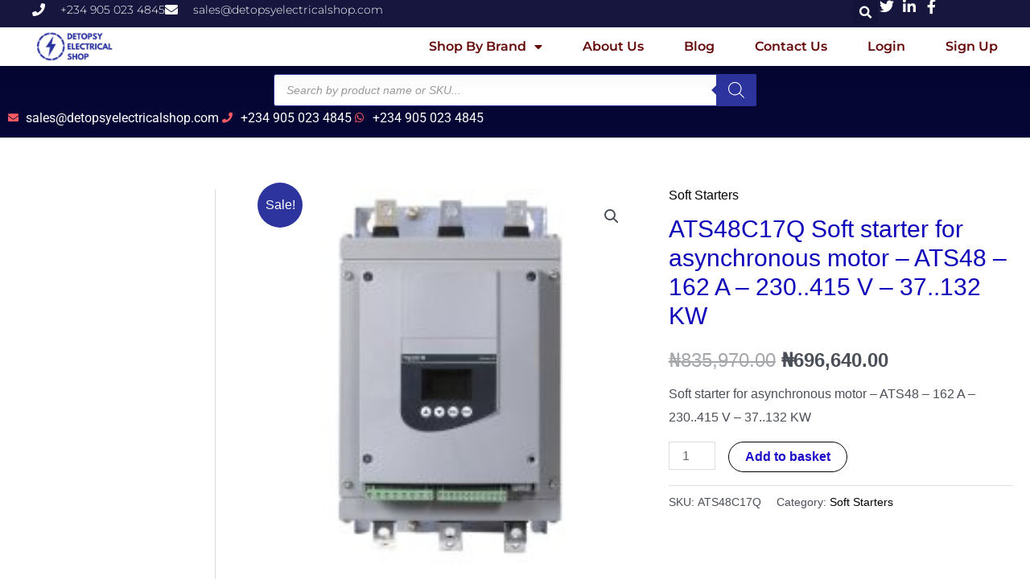

--- FILE ---
content_type: text/html; charset=UTF-8
request_url: https://detopsyelectricalshop.com/product/ats48c17q-soft-starter-for-asynchronous-motor-ats48-162-a-230-415-v-37-132-kw/
body_size: 46949
content:
<!DOCTYPE html>
<html lang="en-GB" prefix="og: https://ogp.me/ns#">
<head>
<meta charset="UTF-8">
<meta name="viewport" content="width=device-width, initial-scale=1">
<link rel="profile" href="https://gmpg.org/xfn/11">

	<style>img:is([sizes="auto" i], [sizes^="auto," i]) { contain-intrinsic-size: 3000px 1500px }</style>
	<script>window._wca = window._wca || [];</script>

	<!-- This site is optimized with the Yoast SEO plugin v25.9 - https://yoast.com/wordpress/plugins/seo/ -->
	<title>ATS48C17Q Soft starter for asynchronous motor - ATS48 - 162 A - 230..415 V - 37..132 KW - Detopsy Electrical Shop</title>
	<link rel="canonical" href="https://detopsyelectricalshop.com/product/ats48c17q-soft-starter-for-asynchronous-motor-ats48-162-a-230-415-v-37-132-kw/" />
	<meta property="og:locale" content="en_GB" />
	<meta property="og:type" content="article" />
	<meta property="og:title" content="ATS48C17Q Soft starter for asynchronous motor - ATS48 - 162 A - 230..415 V - 37..132 KW - Detopsy Electrical Shop" />
	<meta property="og:description" content="Soft starter for asynchronous motor - ATS48 - 162 A - 230..415 V - 37..132 KW" />
	<meta property="og:url" content="https://detopsyelectricalshop.com/product/ats48c17q-soft-starter-for-asynchronous-motor-ats48-162-a-230-415-v-37-132-kw/" />
	<meta property="og:site_name" content="Detopsy Electrical Shop" />
	<meta property="article:modified_time" content="2022-04-20T15:58:32+00:00" />
	<meta property="og:image" content="https://detopsyelectricalshop.com/wp-content/uploads/2020/12/106767SE_1500x1500-2-1.jpg" />
	<meta property="og:image:width" content="1500" />
	<meta property="og:image:height" content="1500" />
	<meta property="og:image:type" content="image/jpeg" />
	<meta name="twitter:card" content="summary_large_image" />
	<meta name="twitter:label1" content="Estimated reading time" />
	<meta name="twitter:data1" content="2 minutes" />
	<script type="application/ld+json" class="yoast-schema-graph">{"@context":"https://schema.org","@graph":[{"@type":"WebPage","@id":"https://detopsyelectricalshop.com/product/ats48c17q-soft-starter-for-asynchronous-motor-ats48-162-a-230-415-v-37-132-kw/","url":"https://detopsyelectricalshop.com/product/ats48c17q-soft-starter-for-asynchronous-motor-ats48-162-a-230-415-v-37-132-kw/","name":"ATS48C17Q Soft starter for asynchronous motor - ATS48 - 162 A - 230..415 V - 37..132 KW - Detopsy Electrical Shop","isPartOf":{"@id":"https://detopsyelectricalshop.com/#website"},"primaryImageOfPage":{"@id":"https://detopsyelectricalshop.com/product/ats48c17q-soft-starter-for-asynchronous-motor-ats48-162-a-230-415-v-37-132-kw/#primaryimage"},"image":{"@id":"https://detopsyelectricalshop.com/product/ats48c17q-soft-starter-for-asynchronous-motor-ats48-162-a-230-415-v-37-132-kw/#primaryimage"},"thumbnailUrl":"https://detopsyelectricalshop.com/wp-content/uploads/2020/12/106767SE_1500x1500-2-1.jpg","datePublished":"2020-12-18T08:32:29+00:00","dateModified":"2022-04-20T15:58:32+00:00","breadcrumb":{"@id":"https://detopsyelectricalshop.com/product/ats48c17q-soft-starter-for-asynchronous-motor-ats48-162-a-230-415-v-37-132-kw/#breadcrumb"},"inLanguage":"en-GB","potentialAction":[{"@type":"ReadAction","target":["https://detopsyelectricalshop.com/product/ats48c17q-soft-starter-for-asynchronous-motor-ats48-162-a-230-415-v-37-132-kw/"]}]},{"@type":"ImageObject","inLanguage":"en-GB","@id":"https://detopsyelectricalshop.com/product/ats48c17q-soft-starter-for-asynchronous-motor-ats48-162-a-230-415-v-37-132-kw/#primaryimage","url":"https://detopsyelectricalshop.com/wp-content/uploads/2020/12/106767SE_1500x1500-2-1.jpg","contentUrl":"https://detopsyelectricalshop.com/wp-content/uploads/2020/12/106767SE_1500x1500-2-1.jpg","width":1500,"height":1500,"caption":"ATS48C17Q soft starter for asynchronous motor"},{"@type":"BreadcrumbList","@id":"https://detopsyelectricalshop.com/product/ats48c17q-soft-starter-for-asynchronous-motor-ats48-162-a-230-415-v-37-132-kw/#breadcrumb","itemListElement":[{"@type":"ListItem","position":1,"name":"Home","item":"https://detopsyelectricalshop.com/"},{"@type":"ListItem","position":2,"name":"Products","item":"https://detopsyelectricalshop.com/products/"},{"@type":"ListItem","position":3,"name":"ATS48C17Q Soft starter for asynchronous motor &#8211; ATS48 &#8211; 162 A &#8211; 230..415 V &#8211; 37..132 KW"}]},{"@type":"WebSite","@id":"https://detopsyelectricalshop.com/#website","url":"https://detopsyelectricalshop.com/","name":"Detopsy Electrical Shop","description":"Premium Online Electrical Supplies Shop In Nigeria","publisher":{"@id":"https://detopsyelectricalshop.com/#organization"},"potentialAction":[{"@type":"SearchAction","target":{"@type":"EntryPoint","urlTemplate":"https://detopsyelectricalshop.com/?s={search_term_string}"},"query-input":{"@type":"PropertyValueSpecification","valueRequired":true,"valueName":"search_term_string"}}],"inLanguage":"en-GB"},{"@type":"Organization","@id":"https://detopsyelectricalshop.com/#organization","name":"Detopsy Electrical Shop","url":"https://detopsyelectricalshop.com/","logo":{"@type":"ImageObject","inLanguage":"en-GB","@id":"https://detopsyelectricalshop.com/#/schema/logo/image/","url":"https://detopsyelectricalshop.com/wp-content/uploads/2021/10/cropped-Detopsy-Logo-3.png","contentUrl":"https://detopsyelectricalshop.com/wp-content/uploads/2021/10/cropped-Detopsy-Logo-3.png","width":500,"height":173,"caption":"Detopsy Electrical Shop"},"image":{"@id":"https://detopsyelectricalshop.com/#/schema/logo/image/"}}]}</script>
	<!-- / Yoast SEO plugin. -->



<!-- Search Engine Optimization by Rank Math - https://rankmath.com/ -->
<title>ATS48C17Q Soft starter for asynchronous motor - ATS48 - 162 A - 230..415 V - 37..132 KW - Detopsy Electrical Shop</title>
<meta name="description" content="Soft starter for asynchronous motor - ATS48 - 162 A - 230..415 V - 37..132 KW"/>
<meta name="robots" content="follow, index, max-snippet:-1, max-video-preview:-1, max-image-preview:large"/>
<link rel="canonical" href="https://detopsyelectricalshop.com/product/ats48c17q-soft-starter-for-asynchronous-motor-ats48-162-a-230-415-v-37-132-kw/" />
<meta property="og:locale" content="en_GB" />
<meta property="og:type" content="product" />
<meta property="og:title" content="ATS48C17Q Soft starter for asynchronous motor - ATS48 - 162 A - 230..415 V - 37..132 KW - Detopsy Electrical Shop" />
<meta property="og:description" content="Soft starter for asynchronous motor - ATS48 - 162 A - 230..415 V - 37..132 KW" />
<meta property="og:url" content="https://detopsyelectricalshop.com/product/ats48c17q-soft-starter-for-asynchronous-motor-ats48-162-a-230-415-v-37-132-kw/" />
<meta property="og:site_name" content="Detopsy Electrical Shop" />
<meta property="og:updated_time" content="2022-04-20T16:58:32+01:00" />
<meta property="og:image" content="https://detopsyelectricalshop.com/wp-content/uploads/2020/12/106767SE_1500x1500-2-1.jpg" />
<meta property="og:image:secure_url" content="https://detopsyelectricalshop.com/wp-content/uploads/2020/12/106767SE_1500x1500-2-1.jpg" />
<meta property="og:image:width" content="1500" />
<meta property="og:image:height" content="1500" />
<meta property="og:image:alt" content="ATS48C17Q soft starter for asynchronous motor" />
<meta property="og:image:type" content="image/jpeg" />
<meta property="product:price:amount" content="696640" />
<meta property="product:price:currency" content="NGN" />
<meta property="product:availability" content="instock" />
<meta name="twitter:card" content="summary_large_image" />
<meta name="twitter:title" content="ATS48C17Q Soft starter for asynchronous motor - ATS48 - 162 A - 230..415 V - 37..132 KW - Detopsy Electrical Shop" />
<meta name="twitter:description" content="Soft starter for asynchronous motor - ATS48 - 162 A - 230..415 V - 37..132 KW" />
<meta name="twitter:image" content="https://detopsyelectricalshop.com/wp-content/uploads/2020/12/106767SE_1500x1500-2-1.jpg" />
<meta name="twitter:label1" content="Price" />
<meta name="twitter:data1" content="&#8358;696,640.00" />
<meta name="twitter:label2" content="Availability" />
<meta name="twitter:data2" content="In stock" />
<script type="application/ld+json" class="rank-math-schema">{"@context":"https://schema.org","@graph":[{"@type":"Place","@id":"https://detopsyelectricalshop.com/#place","geo":{"@type":"GeoCoordinates","latitude":"4.808500575800041","longitude":" 7.04771517248917"},"hasMap":"https://www.google.com/maps/search/?api=1&amp;query=4.808500575800041, 7.04771517248917","address":{"@type":"PostalAddress","streetAddress":"Plot 40-42 Azuabie off Peter Odili Road","addressLocality":"Trans-Amadi Industrial Layout","addressRegion":"Port Harcourt","postalCode":"500272","addressCountry":"Nigeria"}},{"@type":["ElectronicsStore","Organization"],"@id":"https://detopsyelectricalshop.com/#organization","name":"Electrical Materials | Electrical Supplies | Wholesale | Retail - Detopsy Electrical Shop","url":"http://Detopsyelectricalshop.com","email":"sales@detopsyelectricalshop.com","address":{"@type":"PostalAddress","streetAddress":"Plot 40-42 Azuabie off Peter Odili Road","addressLocality":"Trans-Amadi Industrial Layout","addressRegion":"Port Harcourt","postalCode":"500272","addressCountry":"Nigeria"},"logo":{"@type":"ImageObject","@id":"https://detopsyelectricalshop.com/#logo","url":"https://detopsyelectricalshop.com/wp-content/uploads/2020/11/cropped-DETOPSY-SHOP-LOGO-1-145x145-1.png","contentUrl":"https://detopsyelectricalshop.com/wp-content/uploads/2020/11/cropped-DETOPSY-SHOP-LOGO-1-145x145-1.png","caption":"Detopsy Electrical Shop","inLanguage":"en-GB","width":"145","height":"145"},"openingHours":["Monday,Tuesday,Wednesday,Thursday,Friday,Saturday,Sunday 08:00-17:00"],"location":{"@id":"https://detopsyelectricalshop.com/#place"},"image":{"@id":"https://detopsyelectricalshop.com/#logo"},"telephone":"+234 701 347 1247"},{"@type":"WebSite","@id":"https://detopsyelectricalshop.com/#website","url":"https://detopsyelectricalshop.com","name":"Detopsy Electrical Shop","publisher":{"@id":"https://detopsyelectricalshop.com/#organization"},"inLanguage":"en-GB"},{"@type":"ImageObject","@id":"https://detopsyelectricalshop.com/wp-content/uploads/2020/12/106767SE_1500x1500-2-1.jpg","url":"https://detopsyelectricalshop.com/wp-content/uploads/2020/12/106767SE_1500x1500-2-1.jpg","width":"1500","height":"1500","caption":"ATS48C17Q soft starter for asynchronous motor","inLanguage":"en-GB"},{"@type":"BreadcrumbList","@id":"https://detopsyelectricalshop.com/product/ats48c17q-soft-starter-for-asynchronous-motor-ats48-162-a-230-415-v-37-132-kw/#breadcrumb","itemListElement":[{"@type":"ListItem","position":"1","item":{"@id":"https://detopsyelectricalshop.com","name":"Home"}},{"@type":"ListItem","position":"2","item":{"@id":"https://detopsyelectricalshop.com/product-category/schneider-electric/soft-starters/","name":"Soft Starters"}},{"@type":"ListItem","position":"3","item":{"@id":"https://detopsyelectricalshop.com/product/ats48c17q-soft-starter-for-asynchronous-motor-ats48-162-a-230-415-v-37-132-kw/","name":"ATS48C17Q Soft starter for asynchronous motor &#8211; ATS48 &#8211; 162 A &#8211; 230..415 V &#8211; 37..132 KW"}}]},{"@type":"ItemPage","@id":"https://detopsyelectricalshop.com/product/ats48c17q-soft-starter-for-asynchronous-motor-ats48-162-a-230-415-v-37-132-kw/#webpage","url":"https://detopsyelectricalshop.com/product/ats48c17q-soft-starter-for-asynchronous-motor-ats48-162-a-230-415-v-37-132-kw/","name":"ATS48C17Q Soft starter for asynchronous motor - ATS48 - 162 A - 230..415 V - 37..132 KW - Detopsy Electrical Shop","datePublished":"2020-12-18T09:32:29+01:00","dateModified":"2022-04-20T16:58:32+01:00","isPartOf":{"@id":"https://detopsyelectricalshop.com/#website"},"primaryImageOfPage":{"@id":"https://detopsyelectricalshop.com/wp-content/uploads/2020/12/106767SE_1500x1500-2-1.jpg"},"inLanguage":"en-GB","breadcrumb":{"@id":"https://detopsyelectricalshop.com/product/ats48c17q-soft-starter-for-asynchronous-motor-ats48-162-a-230-415-v-37-132-kw/#breadcrumb"}},{"@type":"Product","name":"ATS48C17Q Soft starter for asynchronous motor - ATS48 - 162 A - 230..415 V - 37..132 KW - Detopsy Electrical Shop","description":"Soft starter for asynchronous motor - ATS48 - 162 A - 230..415 V - 37..132 KW &#8358;696,640.00","sku":"ATS48C17Q","category":"Schneider Electric &gt; Soft Starters","mainEntityOfPage":{"@id":"https://detopsyelectricalshop.com/product/ats48c17q-soft-starter-for-asynchronous-motor-ats48-162-a-230-415-v-37-132-kw/#webpage"},"image":[{"@type":"ImageObject","url":"https://detopsyelectricalshop.com/wp-content/uploads/2020/12/106767SE_1500x1500-2-1.jpg","height":"1500","width":"1500"}],"offers":{"@type":"Offer","price":"696640.00","priceCurrency":"NGN","priceValidUntil":"2027-12-31","availability":"http://schema.org/InStock","itemCondition":"NewCondition","url":"https://detopsyelectricalshop.com/product/ats48c17q-soft-starter-for-asynchronous-motor-ats48-162-a-230-415-v-37-132-kw/","seller":{"@type":"Organization","@id":"https://detopsyelectricalshop.com/","name":"Detopsy Electrical Shop","url":"https://detopsyelectricalshop.com","logo":"https://detopsyelectricalshop.com/wp-content/uploads/2020/11/cropped-DETOPSY-SHOP-LOGO-1-145x145-1.png"},"priceSpecification":{"price":"696640","priceCurrency":"NGN","valueAddedTaxIncluded":"false"}},"@id":"https://detopsyelectricalshop.com/product/ats48c17q-soft-starter-for-asynchronous-motor-ats48-162-a-230-415-v-37-132-kw/#richSnippet"}]}</script>
<!-- /Rank Math WordPress SEO plugin -->

<link rel='dns-prefetch' href='//stats.wp.com' />
<link rel='dns-prefetch' href='//www.googletagmanager.com' />
<link rel="alternate" type="application/rss+xml" title="Detopsy Electrical Shop &raquo; Feed" href="https://detopsyelectricalshop.com/feed/" />
<link rel="alternate" type="application/rss+xml" title="Detopsy Electrical Shop &raquo; Comments Feed" href="https://detopsyelectricalshop.com/comments/feed/" />
<link rel="alternate" type="application/rss+xml" title="Detopsy Electrical Shop &raquo; ATS48C17Q Soft starter for asynchronous motor &#8211; ATS48 &#8211; 162 A &#8211; 230..415 V &#8211; 37..132 KW Comments Feed" href="https://detopsyelectricalshop.com/product/ats48c17q-soft-starter-for-asynchronous-motor-ats48-162-a-230-415-v-37-132-kw/feed/" />
<script>
window._wpemojiSettings = {"baseUrl":"https:\/\/s.w.org\/images\/core\/emoji\/16.0.1\/72x72\/","ext":".png","svgUrl":"https:\/\/s.w.org\/images\/core\/emoji\/16.0.1\/svg\/","svgExt":".svg","source":{"concatemoji":"https:\/\/detopsyelectricalshop.com\/wp-includes\/js\/wp-emoji-release.min.js?ver=6.8.3"}};
/*! This file is auto-generated */
!function(s,n){var o,i,e;function c(e){try{var t={supportTests:e,timestamp:(new Date).valueOf()};sessionStorage.setItem(o,JSON.stringify(t))}catch(e){}}function p(e,t,n){e.clearRect(0,0,e.canvas.width,e.canvas.height),e.fillText(t,0,0);var t=new Uint32Array(e.getImageData(0,0,e.canvas.width,e.canvas.height).data),a=(e.clearRect(0,0,e.canvas.width,e.canvas.height),e.fillText(n,0,0),new Uint32Array(e.getImageData(0,0,e.canvas.width,e.canvas.height).data));return t.every(function(e,t){return e===a[t]})}function u(e,t){e.clearRect(0,0,e.canvas.width,e.canvas.height),e.fillText(t,0,0);for(var n=e.getImageData(16,16,1,1),a=0;a<n.data.length;a++)if(0!==n.data[a])return!1;return!0}function f(e,t,n,a){switch(t){case"flag":return n(e,"\ud83c\udff3\ufe0f\u200d\u26a7\ufe0f","\ud83c\udff3\ufe0f\u200b\u26a7\ufe0f")?!1:!n(e,"\ud83c\udde8\ud83c\uddf6","\ud83c\udde8\u200b\ud83c\uddf6")&&!n(e,"\ud83c\udff4\udb40\udc67\udb40\udc62\udb40\udc65\udb40\udc6e\udb40\udc67\udb40\udc7f","\ud83c\udff4\u200b\udb40\udc67\u200b\udb40\udc62\u200b\udb40\udc65\u200b\udb40\udc6e\u200b\udb40\udc67\u200b\udb40\udc7f");case"emoji":return!a(e,"\ud83e\udedf")}return!1}function g(e,t,n,a){var r="undefined"!=typeof WorkerGlobalScope&&self instanceof WorkerGlobalScope?new OffscreenCanvas(300,150):s.createElement("canvas"),o=r.getContext("2d",{willReadFrequently:!0}),i=(o.textBaseline="top",o.font="600 32px Arial",{});return e.forEach(function(e){i[e]=t(o,e,n,a)}),i}function t(e){var t=s.createElement("script");t.src=e,t.defer=!0,s.head.appendChild(t)}"undefined"!=typeof Promise&&(o="wpEmojiSettingsSupports",i=["flag","emoji"],n.supports={everything:!0,everythingExceptFlag:!0},e=new Promise(function(e){s.addEventListener("DOMContentLoaded",e,{once:!0})}),new Promise(function(t){var n=function(){try{var e=JSON.parse(sessionStorage.getItem(o));if("object"==typeof e&&"number"==typeof e.timestamp&&(new Date).valueOf()<e.timestamp+604800&&"object"==typeof e.supportTests)return e.supportTests}catch(e){}return null}();if(!n){if("undefined"!=typeof Worker&&"undefined"!=typeof OffscreenCanvas&&"undefined"!=typeof URL&&URL.createObjectURL&&"undefined"!=typeof Blob)try{var e="postMessage("+g.toString()+"("+[JSON.stringify(i),f.toString(),p.toString(),u.toString()].join(",")+"));",a=new Blob([e],{type:"text/javascript"}),r=new Worker(URL.createObjectURL(a),{name:"wpTestEmojiSupports"});return void(r.onmessage=function(e){c(n=e.data),r.terminate(),t(n)})}catch(e){}c(n=g(i,f,p,u))}t(n)}).then(function(e){for(var t in e)n.supports[t]=e[t],n.supports.everything=n.supports.everything&&n.supports[t],"flag"!==t&&(n.supports.everythingExceptFlag=n.supports.everythingExceptFlag&&n.supports[t]);n.supports.everythingExceptFlag=n.supports.everythingExceptFlag&&!n.supports.flag,n.DOMReady=!1,n.readyCallback=function(){n.DOMReady=!0}}).then(function(){return e}).then(function(){var e;n.supports.everything||(n.readyCallback(),(e=n.source||{}).concatemoji?t(e.concatemoji):e.wpemoji&&e.twemoji&&(t(e.twemoji),t(e.wpemoji)))}))}((window,document),window._wpemojiSettings);
</script>
<link rel='stylesheet' id='astra-theme-css-css' href='https://detopsyelectricalshop.com/wp-content/themes/astra/assets/css/minified/style.min.css?ver=3.9.2' media='all' />
<style id='astra-theme-css-inline-css'>
.ast-no-sidebar .entry-content .alignfull {margin-left: calc( -50vw + 50%);margin-right: calc( -50vw + 50%);max-width: 100vw;width: 100vw;}.ast-no-sidebar .entry-content .alignwide {margin-left: calc(-41vw + 50%);margin-right: calc(-41vw + 50%);max-width: unset;width: unset;}.ast-no-sidebar .entry-content .alignfull .alignfull,.ast-no-sidebar .entry-content .alignfull .alignwide,.ast-no-sidebar .entry-content .alignwide .alignfull,.ast-no-sidebar .entry-content .alignwide .alignwide,.ast-no-sidebar .entry-content .wp-block-column .alignfull,.ast-no-sidebar .entry-content .wp-block-column .alignwide{width: 100%;margin-left: auto;margin-right: auto;}.wp-block-gallery,.blocks-gallery-grid {margin: 0;}.wp-block-separator {max-width: 100px;}.wp-block-separator.is-style-wide,.wp-block-separator.is-style-dots {max-width: none;}.entry-content .has-2-columns .wp-block-column:first-child {padding-right: 10px;}.entry-content .has-2-columns .wp-block-column:last-child {padding-left: 10px;}@media (max-width: 782px) {.entry-content .wp-block-columns .wp-block-column {flex-basis: 100%;}.entry-content .has-2-columns .wp-block-column:first-child {padding-right: 0;}.entry-content .has-2-columns .wp-block-column:last-child {padding-left: 0;}}body .entry-content .wp-block-latest-posts {margin-left: 0;}body .entry-content .wp-block-latest-posts li {list-style: none;}.ast-no-sidebar .ast-container .entry-content .wp-block-latest-posts {margin-left: 0;}.ast-header-break-point .entry-content .alignwide {margin-left: auto;margin-right: auto;}.entry-content .blocks-gallery-item img {margin-bottom: auto;}.wp-block-pullquote {border-top: 4px solid #555d66;border-bottom: 4px solid #555d66;color: #40464d;}:root{--ast-container-default-xlg-padding:6.67em;--ast-container-default-lg-padding:5.67em;--ast-container-default-slg-padding:4.34em;--ast-container-default-md-padding:3.34em;--ast-container-default-sm-padding:6.67em;--ast-container-default-xs-padding:2.4em;--ast-container-default-xxs-padding:1.4em;}html{font-size:100%;}a,.page-title{color:#000000;}a:hover,a:focus{color:var(--ast-global-color-1);}body,button,input,select,textarea,.ast-button,.ast-custom-button{font-family:Helvetica,Verdana,Arial,sans-serif;font-weight:400;font-size:16px;font-size:1rem;}blockquote{color:var(--ast-global-color-3);}.site-title{font-size:35px;font-size:2.1875rem;display:none;}header .custom-logo-link img{max-width:150px;}.astra-logo-svg{width:150px;}.ast-archive-description .ast-archive-title{font-size:40px;font-size:2.5rem;}.site-header .site-description{font-size:15px;font-size:0.9375rem;display:none;}.entry-title{font-size:30px;font-size:1.875rem;}h1,.entry-content h1{font-size:40px;font-size:2.5rem;}h2,.entry-content h2{font-size:30px;font-size:1.875rem;}h3,.entry-content h3{font-size:25px;font-size:1.5625rem;}h4,.entry-content h4{font-size:20px;font-size:1.25rem;}h5,.entry-content h5{font-size:18px;font-size:1.125rem;}h6,.entry-content h6{font-size:15px;font-size:0.9375rem;}.ast-single-post .entry-title,.page-title{font-size:30px;font-size:1.875rem;}::selection{background-color:#2d349e;color:#ffffff;}body,h1,.entry-title a,.entry-content h1,h2,.entry-content h2,h3,.entry-content h3,h4,.entry-content h4,h5,.entry-content h5,h6,.entry-content h6{color:var(--ast-global-color-3);}.tagcloud a:hover,.tagcloud a:focus,.tagcloud a.current-item{color:#ffffff;border-color:#000000;background-color:#000000;}input:focus,input[type="text"]:focus,input[type="email"]:focus,input[type="url"]:focus,input[type="password"]:focus,input[type="reset"]:focus,input[type="search"]:focus,textarea:focus{border-color:#000000;}input[type="radio"]:checked,input[type=reset],input[type="checkbox"]:checked,input[type="checkbox"]:hover:checked,input[type="checkbox"]:focus:checked,input[type=range]::-webkit-slider-thumb{border-color:#000000;background-color:#000000;box-shadow:none;}.site-footer a:hover + .post-count,.site-footer a:focus + .post-count{background:#000000;border-color:#000000;}.single .nav-links .nav-previous,.single .nav-links .nav-next{color:#000000;}.entry-meta,.entry-meta *{line-height:1.45;color:#000000;}.entry-meta a:hover,.entry-meta a:hover *,.entry-meta a:focus,.entry-meta a:focus *,.page-links > .page-link,.page-links .page-link:hover,.post-navigation a:hover{color:var(--ast-global-color-1);}#cat option,.secondary .calendar_wrap thead a,.secondary .calendar_wrap thead a:visited{color:#000000;}.secondary .calendar_wrap #today,.ast-progress-val span{background:#000000;}.secondary a:hover + .post-count,.secondary a:focus + .post-count{background:#000000;border-color:#000000;}.calendar_wrap #today > a{color:#ffffff;}.page-links .page-link,.single .post-navigation a{color:#000000;}.widget-title{font-size:22px;font-size:1.375rem;color:var(--ast-global-color-3);}#secondary,#secondary button,#secondary input,#secondary select,#secondary textarea{font-size:16px;font-size:1rem;}.main-header-menu .menu-link,.ast-header-custom-item a{color:var(--ast-global-color-3);}.main-header-menu .menu-item:hover > .menu-link,.main-header-menu .menu-item:hover > .ast-menu-toggle,.main-header-menu .ast-masthead-custom-menu-items a:hover,.main-header-menu .menu-item.focus > .menu-link,.main-header-menu .menu-item.focus > .ast-menu-toggle,.main-header-menu .current-menu-item > .menu-link,.main-header-menu .current-menu-ancestor > .menu-link,.main-header-menu .current-menu-item > .ast-menu-toggle,.main-header-menu .current-menu-ancestor > .ast-menu-toggle{color:#000000;}.header-main-layout-3 .ast-main-header-bar-alignment{margin-right:auto;}.header-main-layout-2 .site-header-section-left .ast-site-identity{text-align:left;}.ast-logo-title-inline .site-logo-img{padding-right:1em;}.site-logo-img img{ transition:all 0.2s linear;}.ast-header-break-point .ast-mobile-menu-buttons-minimal.menu-toggle{background:transparent;color:transparent;}.ast-header-break-point .ast-mobile-menu-buttons-outline.menu-toggle{background:transparent;border:1px solid transparent;color:transparent;}.ast-header-break-point .ast-mobile-menu-buttons-fill.menu-toggle{background:transparent;color:#1d0ac9;}#secondary {margin: 4em 0 2.5em;word-break: break-word;line-height: 2;}#secondary li {margin-bottom: 0.25em;}#secondary li:last-child {margin-bottom: 0;}@media (max-width: 768px) {.js_active .ast-plain-container.ast-single-post #secondary {margin-top: 1.5em;}}.ast-separate-container.ast-two-container #secondary .widget {background-color: #fff;padding: 2em;margin-bottom: 2em;}@media (min-width: 993px) {.ast-left-sidebar #secondary {padding-right: 60px;}.ast-right-sidebar #secondary {padding-left: 60px;}}@media (max-width: 993px) {.ast-right-sidebar #secondary {padding-left: 30px;}.ast-left-sidebar #secondary {padding-right: 30px;}}.footer-adv .footer-adv-overlay{border-top-style:solid;border-top-color:#7a7a7a;}.wp-block-buttons.aligncenter{justify-content:center;}@media (max-width:921px){.ast-theme-transparent-header #primary,.ast-theme-transparent-header #secondary{padding:0;}}@media (max-width:921px){.ast-plain-container.ast-no-sidebar #primary{padding:0;}}.ast-plain-container.ast-no-sidebar #primary{margin-top:0;margin-bottom:0;}@media (min-width:1200px){.wp-block-group .has-background{padding:20px;}}@media (min-width:1200px){.ast-plain-container.ast-right-sidebar .entry-content .wp-block-group.alignwide,.ast-plain-container.ast-left-sidebar .entry-content .wp-block-group.alignwide,.ast-plain-container.ast-right-sidebar .entry-content .wp-block-group.alignfull,.ast-plain-container.ast-left-sidebar .entry-content .wp-block-group.alignfull{padding-left:20px;padding-right:20px;}}@media (min-width:1200px){.wp-block-cover-image.alignwide .wp-block-cover__inner-container,.wp-block-cover.alignwide .wp-block-cover__inner-container,.wp-block-cover-image.alignfull .wp-block-cover__inner-container,.wp-block-cover.alignfull .wp-block-cover__inner-container{width:100%;}}.wp-block-columns{margin-bottom:unset;}.wp-block-image.size-full{margin:2rem 0;}.wp-block-separator.has-background{padding:0;}.wp-block-gallery{margin-bottom:1.6em;}.wp-block-group{padding-top:4em;padding-bottom:4em;}.wp-block-group__inner-container .wp-block-columns:last-child,.wp-block-group__inner-container :last-child,.wp-block-table table{margin-bottom:0;}.blocks-gallery-grid{width:100%;}.wp-block-navigation-link__content{padding:5px 0;}.wp-block-group .wp-block-group .has-text-align-center,.wp-block-group .wp-block-column .has-text-align-center{max-width:100%;}.has-text-align-center{margin:0 auto;}@media (min-width:1200px){.wp-block-cover__inner-container,.alignwide .wp-block-group__inner-container,.alignfull .wp-block-group__inner-container{max-width:1200px;margin:0 auto;}.wp-block-group.alignnone,.wp-block-group.aligncenter,.wp-block-group.alignleft,.wp-block-group.alignright,.wp-block-group.alignwide,.wp-block-columns.alignwide{margin:2rem 0 1rem 0;}}@media (max-width:1200px){.wp-block-group{padding:3em;}.wp-block-group .wp-block-group{padding:1.5em;}.wp-block-columns,.wp-block-column{margin:1rem 0;}}@media (min-width:921px){.wp-block-columns .wp-block-group{padding:2em;}}@media (max-width:544px){.wp-block-cover-image .wp-block-cover__inner-container,.wp-block-cover .wp-block-cover__inner-container{width:unset;}.wp-block-cover,.wp-block-cover-image{padding:2em 0;}.wp-block-group,.wp-block-cover{padding:2em;}.wp-block-media-text__media img,.wp-block-media-text__media video{width:unset;max-width:100%;}.wp-block-media-text.has-background .wp-block-media-text__content{padding:1em;}}.wp-block-image.aligncenter{margin-left:auto;margin-right:auto;}.wp-block-table.aligncenter{margin-left:auto;margin-right:auto;}@media (min-width:544px){.entry-content .wp-block-media-text.has-media-on-the-right .wp-block-media-text__content{padding:0 8% 0 0;}.entry-content .wp-block-media-text .wp-block-media-text__content{padding:0 0 0 8%;}.ast-plain-container .site-content .entry-content .has-custom-content-position.is-position-bottom-left > *,.ast-plain-container .site-content .entry-content .has-custom-content-position.is-position-bottom-right > *,.ast-plain-container .site-content .entry-content .has-custom-content-position.is-position-top-left > *,.ast-plain-container .site-content .entry-content .has-custom-content-position.is-position-top-right > *,.ast-plain-container .site-content .entry-content .has-custom-content-position.is-position-center-right > *,.ast-plain-container .site-content .entry-content .has-custom-content-position.is-position-center-left > *{margin:0;}}@media (max-width:544px){.entry-content .wp-block-media-text .wp-block-media-text__content{padding:8% 0;}.wp-block-media-text .wp-block-media-text__media img{width:auto;max-width:100%;}}@media (max-width:921px){.ast-separate-container #primary,.ast-separate-container #secondary{padding:1.5em 0;}#primary,#secondary{padding:1.5em 0;margin:0;}.ast-left-sidebar #content > .ast-container{display:flex;flex-direction:column-reverse;width:100%;}.ast-separate-container .ast-article-post,.ast-separate-container .ast-article-single{padding:1.5em 2.14em;}.ast-author-box img.avatar{margin:20px 0 0 0;}}@media (max-width:921px){#secondary.secondary{padding-top:0;}.ast-separate-container.ast-right-sidebar #secondary{padding-left:1em;padding-right:1em;}.ast-separate-container.ast-two-container #secondary{padding-left:0;padding-right:0;}.ast-page-builder-template .entry-header #secondary,.ast-page-builder-template #secondary{margin-top:1.5em;}}@media (max-width:921px){.ast-right-sidebar #primary{padding-right:0;}.ast-page-builder-template.ast-left-sidebar #secondary,.ast-page-builder-template.ast-right-sidebar #secondary{padding-right:20px;padding-left:20px;}.ast-right-sidebar #secondary,.ast-left-sidebar #primary{padding-left:0;}.ast-left-sidebar #secondary{padding-right:0;}}@media (min-width:922px){.ast-separate-container.ast-right-sidebar #primary,.ast-separate-container.ast-left-sidebar #primary{border:0;}.search-no-results.ast-separate-container #primary{margin-bottom:4em;}}@media (min-width:922px){.ast-right-sidebar #primary{border-right:1px solid var(--ast-border-color);}.ast-left-sidebar #primary{border-left:1px solid var(--ast-border-color);}.ast-right-sidebar #secondary{border-left:1px solid var(--ast-border-color);margin-left:-1px;}.ast-left-sidebar #secondary{border-right:1px solid var(--ast-border-color);margin-right:-1px;}.ast-separate-container.ast-two-container.ast-right-sidebar #secondary{padding-left:30px;padding-right:0;}.ast-separate-container.ast-two-container.ast-left-sidebar #secondary{padding-right:30px;padding-left:0;}.ast-separate-container.ast-right-sidebar #secondary,.ast-separate-container.ast-left-sidebar #secondary{border:0;margin-left:auto;margin-right:auto;}.ast-separate-container.ast-two-container #secondary .widget:last-child{margin-bottom:0;}}.elementor-button-wrapper .elementor-button{border-style:solid;text-decoration:none;border-top-width:1px;border-right-width:1px;border-left-width:1px;border-bottom-width:1px;}body .elementor-button.elementor-size-sm,body .elementor-button.elementor-size-xs,body .elementor-button.elementor-size-md,body .elementor-button.elementor-size-lg,body .elementor-button.elementor-size-xl,body .elementor-button{border-radius:30px;padding-top:10px;padding-right:20px;padding-bottom:10px;padding-left:20px;}.wp-block-button .wp-block-button__link{color:#1d0ac9;}.elementor-button-wrapper .elementor-button{font-family:inherit;font-weight:inherit;line-height:1;}.wp-block-button .wp-block-button__link:hover,.wp-block-button .wp-block-button__link:focus{color:#e70b0b;background-color:#2d349e;border-color:#2d349e;}.wp-block-button .wp-block-button__link{border-style:solid;border-top-width:1px;border-right-width:1px;border-left-width:1px;border-bottom-width:1px;border-color:#000000;background-color:transparent;color:#1d0ac9;font-family:inherit;font-weight:inherit;line-height:1;border-radius:30px;padding-top:10px;padding-right:20px;padding-bottom:10px;padding-left:20px;}.menu-toggle,button,.ast-button,.ast-custom-button,.button,input#submit,input[type="button"],input[type="submit"],input[type="reset"]{border-style:solid;border-top-width:1px;border-right-width:1px;border-left-width:1px;border-bottom-width:1px;color:#1d0ac9;border-color:#000000;background-color:transparent;border-radius:30px;padding-top:10px;padding-right:20px;padding-bottom:10px;padding-left:20px;font-family:inherit;font-weight:inherit;line-height:1;}button:focus,.menu-toggle:hover,button:hover,.ast-button:hover,.ast-custom-button:hover .button:hover,.ast-custom-button:hover ,input[type=reset]:hover,input[type=reset]:focus,input#submit:hover,input#submit:focus,input[type="button"]:hover,input[type="button"]:focus,input[type="submit"]:hover,input[type="submit"]:focus{color:#e70b0b;background-color:#2d349e;border-color:#2d349e;}@media (min-width:544px){.ast-container{max-width:100%;}}@media (max-width:544px){.ast-separate-container .ast-article-post,.ast-separate-container .ast-article-single,.ast-separate-container .comments-title,.ast-separate-container .ast-archive-description{padding:1.5em 1em;}.ast-separate-container #content .ast-container{padding-left:0.54em;padding-right:0.54em;}.ast-separate-container .ast-comment-list li.depth-1{padding:1.5em 1em;margin-bottom:1.5em;}.ast-separate-container .ast-comment-list .bypostauthor{padding:.5em;}.ast-search-menu-icon.ast-dropdown-active .search-field{width:170px;}.ast-separate-container #secondary{padding-top:0;}.ast-separate-container.ast-two-container #secondary .widget{margin-bottom:1.5em;padding-left:1em;padding-right:1em;}.site-branding img,.site-header .site-logo-img .custom-logo-link img{max-width:100%;}}@media (max-width:921px){.ast-mobile-header-stack .main-header-bar .ast-search-menu-icon{display:inline-block;}.ast-header-break-point.ast-header-custom-item-outside .ast-mobile-header-stack .main-header-bar .ast-search-icon{margin:0;}.ast-comment-avatar-wrap img{max-width:2.5em;}.ast-separate-container .ast-comment-list li.depth-1{padding:1.5em 2.14em;}.ast-separate-container .comment-respond{padding:2em 2.14em;}.ast-comment-meta{padding:0 1.8888em 1.3333em;}}body,.ast-separate-container{background-color:#ffffff;;background-image:none;;}.ast-no-sidebar.ast-separate-container .entry-content .alignfull {margin-left: -6.67em;margin-right: -6.67em;width: auto;}@media (max-width: 1200px) {.ast-no-sidebar.ast-separate-container .entry-content .alignfull {margin-left: -2.4em;margin-right: -2.4em;}}@media (max-width: 768px) {.ast-no-sidebar.ast-separate-container .entry-content .alignfull {margin-left: -2.14em;margin-right: -2.14em;}}@media (max-width: 544px) {.ast-no-sidebar.ast-separate-container .entry-content .alignfull {margin-left: -1em;margin-right: -1em;}}.ast-no-sidebar.ast-separate-container .entry-content .alignwide {margin-left: -20px;margin-right: -20px;}.ast-no-sidebar.ast-separate-container .entry-content .wp-block-column .alignfull,.ast-no-sidebar.ast-separate-container .entry-content .wp-block-column .alignwide {margin-left: auto;margin-right: auto;width: 100%;}@media (max-width:921px){.site-title{display:block;}.ast-archive-description .ast-archive-title{font-size:40px;}.site-header .site-description{display:none;}.entry-title{font-size:30px;}h1,.entry-content h1{font-size:30px;}h2,.entry-content h2{font-size:25px;}h3,.entry-content h3{font-size:20px;}.ast-single-post .entry-title,.page-title{font-size:30px;}.astra-logo-svg{width:80px;}header .custom-logo-link img,.ast-header-break-point .site-logo-img .custom-mobile-logo-link img{max-width:80px;}}@media (max-width:544px){.site-title{display:block;}.ast-archive-description .ast-archive-title{font-size:40px;}.site-header .site-description{display:none;}.entry-title{font-size:30px;}h1,.entry-content h1{font-size:30px;}h2,.entry-content h2{font-size:25px;}h3,.entry-content h3{font-size:20px;}.ast-single-post .entry-title,.page-title{font-size:30px;}header .custom-logo-link img,.ast-header-break-point .site-branding img,.ast-header-break-point .custom-logo-link img{max-width:100px;}.astra-logo-svg{width:100px;}.ast-header-break-point .site-logo-img .custom-mobile-logo-link img{max-width:100px;}}@media (max-width:921px){html{font-size:91.2%;}}@media (max-width:544px){html{font-size:91.2%;}}@media (min-width:922px){.ast-container{max-width:1640px;}}@font-face {font-family: "Astra";src: url(https://detopsyelectricalshop.com/wp-content/themes/astra/assets/fonts/astra.woff) format("woff"),url(https://detopsyelectricalshop.com/wp-content/themes/astra/assets/fonts/astra.ttf) format("truetype"),url(https://detopsyelectricalshop.com/wp-content/themes/astra/assets/fonts/astra.svg#astra) format("svg");font-weight: normal;font-style: normal;font-display: fallback;}@media (max-width:921px) {.main-header-bar .main-header-bar-navigation{display:none;}}.ast-desktop .main-header-menu.submenu-with-border .sub-menu,.ast-desktop .main-header-menu.submenu-with-border .astra-full-megamenu-wrapper{border-color:var(--ast-global-color-0);}.ast-desktop .main-header-menu.submenu-with-border .sub-menu{border-top-width:2px;border-right-width:2px;border-left-width:2px;border-bottom-width:2px;border-style:solid;}.ast-desktop .main-header-menu.submenu-with-border .sub-menu .sub-menu{top:-2px;}.ast-desktop .main-header-menu.submenu-with-border .sub-menu .menu-link,.ast-desktop .main-header-menu.submenu-with-border .children .menu-link{border-bottom-width:1px;border-style:solid;border-color:#0675be;}@media (min-width:922px){.main-header-menu .sub-menu .menu-item.ast-left-align-sub-menu:hover > .sub-menu,.main-header-menu .sub-menu .menu-item.ast-left-align-sub-menu.focus > .sub-menu{margin-left:-4px;}}.ast-small-footer{border-top-style:solid;border-top-width:1px;border-top-color:#7a7a7a;}.ast-small-footer-wrap{text-align:center;}.ast-header-break-point.ast-header-custom-item-inside .main-header-bar .main-header-bar-navigation .ast-search-icon {display: none;}.ast-header-break-point.ast-header-custom-item-inside .main-header-bar .ast-search-menu-icon .search-form {padding: 0;display: block;overflow: hidden;}.ast-header-break-point .ast-header-custom-item .widget:last-child {margin-bottom: 1em;}.ast-header-custom-item .widget {margin: 0.5em;display: inline-block;vertical-align: middle;}.ast-header-custom-item .widget p {margin-bottom: 0;}.ast-header-custom-item .widget li {width: auto;}.ast-header-custom-item-inside .button-custom-menu-item .menu-link {display: none;}.ast-header-custom-item-inside.ast-header-break-point .button-custom-menu-item .ast-custom-button-link {display: none;}.ast-header-custom-item-inside.ast-header-break-point .button-custom-menu-item .menu-link {display: block;}.ast-header-break-point.ast-header-custom-item-outside .main-header-bar .ast-search-icon {margin-right: 1em;}.ast-header-break-point.ast-header-custom-item-inside .main-header-bar .ast-search-menu-icon .search-field,.ast-header-break-point.ast-header-custom-item-inside .main-header-bar .ast-search-menu-icon.ast-inline-search .search-field {width: 100%;padding-right: 5.5em;}.ast-header-break-point.ast-header-custom-item-inside .main-header-bar .ast-search-menu-icon .search-submit {display: block;position: absolute;height: 100%;top: 0;right: 0;padding: 0 1em;border-radius: 0;}.ast-header-break-point .ast-header-custom-item .ast-masthead-custom-menu-items {padding-left: 20px;padding-right: 20px;margin-bottom: 1em;margin-top: 1em;}.ast-header-custom-item-inside.ast-header-break-point .button-custom-menu-item {padding-left: 0;padding-right: 0;margin-top: 0;margin-bottom: 0;}.astra-icon-down_arrow::after {content: "\e900";font-family: Astra;}.astra-icon-close::after {content: "\e5cd";font-family: Astra;}.astra-icon-drag_handle::after {content: "\e25d";font-family: Astra;}.astra-icon-format_align_justify::after {content: "\e235";font-family: Astra;}.astra-icon-menu::after {content: "\e5d2";font-family: Astra;}.astra-icon-reorder::after {content: "\e8fe";font-family: Astra;}.astra-icon-search::after {content: "\e8b6";font-family: Astra;}.astra-icon-zoom_in::after {content: "\e56b";font-family: Astra;}.astra-icon-check-circle::after {content: "\e901";font-family: Astra;}.astra-icon-shopping-cart::after {content: "\f07a";font-family: Astra;}.astra-icon-shopping-bag::after {content: "\f290";font-family: Astra;}.astra-icon-shopping-basket::after {content: "\f291";font-family: Astra;}.astra-icon-circle-o::after {content: "\e903";font-family: Astra;}.astra-icon-certificate::after {content: "\e902";font-family: Astra;}blockquote {padding: 1.2em;}:root .has-ast-global-color-0-color{color:var(--ast-global-color-0);}:root .has-ast-global-color-0-background-color{background-color:var(--ast-global-color-0);}:root .wp-block-button .has-ast-global-color-0-color{color:var(--ast-global-color-0);}:root .wp-block-button .has-ast-global-color-0-background-color{background-color:var(--ast-global-color-0);}:root .has-ast-global-color-1-color{color:var(--ast-global-color-1);}:root .has-ast-global-color-1-background-color{background-color:var(--ast-global-color-1);}:root .wp-block-button .has-ast-global-color-1-color{color:var(--ast-global-color-1);}:root .wp-block-button .has-ast-global-color-1-background-color{background-color:var(--ast-global-color-1);}:root .has-ast-global-color-2-color{color:var(--ast-global-color-2);}:root .has-ast-global-color-2-background-color{background-color:var(--ast-global-color-2);}:root .wp-block-button .has-ast-global-color-2-color{color:var(--ast-global-color-2);}:root .wp-block-button .has-ast-global-color-2-background-color{background-color:var(--ast-global-color-2);}:root .has-ast-global-color-3-color{color:var(--ast-global-color-3);}:root .has-ast-global-color-3-background-color{background-color:var(--ast-global-color-3);}:root .wp-block-button .has-ast-global-color-3-color{color:var(--ast-global-color-3);}:root .wp-block-button .has-ast-global-color-3-background-color{background-color:var(--ast-global-color-3);}:root .has-ast-global-color-4-color{color:var(--ast-global-color-4);}:root .has-ast-global-color-4-background-color{background-color:var(--ast-global-color-4);}:root .wp-block-button .has-ast-global-color-4-color{color:var(--ast-global-color-4);}:root .wp-block-button .has-ast-global-color-4-background-color{background-color:var(--ast-global-color-4);}:root .has-ast-global-color-5-color{color:var(--ast-global-color-5);}:root .has-ast-global-color-5-background-color{background-color:var(--ast-global-color-5);}:root .wp-block-button .has-ast-global-color-5-color{color:var(--ast-global-color-5);}:root .wp-block-button .has-ast-global-color-5-background-color{background-color:var(--ast-global-color-5);}:root .has-ast-global-color-6-color{color:var(--ast-global-color-6);}:root .has-ast-global-color-6-background-color{background-color:var(--ast-global-color-6);}:root .wp-block-button .has-ast-global-color-6-color{color:var(--ast-global-color-6);}:root .wp-block-button .has-ast-global-color-6-background-color{background-color:var(--ast-global-color-6);}:root .has-ast-global-color-7-color{color:var(--ast-global-color-7);}:root .has-ast-global-color-7-background-color{background-color:var(--ast-global-color-7);}:root .wp-block-button .has-ast-global-color-7-color{color:var(--ast-global-color-7);}:root .wp-block-button .has-ast-global-color-7-background-color{background-color:var(--ast-global-color-7);}:root .has-ast-global-color-8-color{color:var(--ast-global-color-8);}:root .has-ast-global-color-8-background-color{background-color:var(--ast-global-color-8);}:root .wp-block-button .has-ast-global-color-8-color{color:var(--ast-global-color-8);}:root .wp-block-button .has-ast-global-color-8-background-color{background-color:var(--ast-global-color-8);}:root{--ast-global-color-0:#0170B9;--ast-global-color-1:#3a3a3a;--ast-global-color-2:#3a3a3a;--ast-global-color-3:#4B4F58;--ast-global-color-4:#F5F5F5;--ast-global-color-5:#FFFFFF;--ast-global-color-6:#E5E5E5;--ast-global-color-7:#424242;--ast-global-color-8:#000000;}:root {--ast-border-color : #dddddd;}.ast-breadcrumbs .trail-browse,.ast-breadcrumbs .trail-items,.ast-breadcrumbs .trail-items li{display:inline-block;margin:0;padding:0;border:none;background:inherit;text-indent:0;}.ast-breadcrumbs .trail-browse{font-size:inherit;font-style:inherit;font-weight:inherit;color:inherit;}.ast-breadcrumbs .trail-items{list-style:none;}.trail-items li::after{padding:0 0.3em;content:"\00bb";}.trail-items li:last-of-type::after{display:none;}.trail-items li::after{content:"\00bb";}.ast-breadcrumbs-wrapper .trail-items .trail-end{color:#081abc;}.ast-breadcrumbs-wrapper,.ast-breadcrumbs-wrapper a{font-family:inherit;font-weight:inherit;}.ast-default-menu-enable.ast-main-header-nav-open.ast-header-break-point .main-header-bar.ast-header-breadcrumb,.ast-main-header-nav-open .main-header-bar.ast-header-breadcrumb{padding-top:1em;padding-bottom:1em;}.ast-header-break-point .main-header-bar.ast-header-breadcrumb{border-bottom-width:1px;border-bottom-color:#eaeaea;border-bottom-style:solid;}.ast-breadcrumbs-wrapper{line-height:1.4;}.ast-breadcrumbs-wrapper .rank-math-breadcrumb p{margin-bottom:0px;}.ast-breadcrumbs-wrapper{display:block;width:100%;}h1,.entry-content h1,h2,.entry-content h2,h3,.entry-content h3,h4,.entry-content h4,h5,.entry-content h5,h6,.entry-content h6{color:#0f02ba;}.elementor-template-full-width .ast-container{display:block;}@media (max-width:544px){.elementor-element .elementor-wc-products .woocommerce[class*="columns-"] ul.products li.product{width:auto;margin:0;}.elementor-element .woocommerce .woocommerce-result-count{float:none;}}.ast-header-break-point .main-header-bar{border-bottom-width:1px;border-bottom-color:var(--ast-global-color-0);}@media (min-width:922px){.main-header-bar{border-bottom-width:1px;border-bottom-color:var(--ast-global-color-0);}}@media (min-width:922px){#primary{width:80%;}#secondary{width:20%;}}.main-header-menu .menu-item, #astra-footer-menu .menu-item, .main-header-bar .ast-masthead-custom-menu-items{-js-display:flex;display:flex;-webkit-box-pack:center;-webkit-justify-content:center;-moz-box-pack:center;-ms-flex-pack:center;justify-content:center;-webkit-box-orient:vertical;-webkit-box-direction:normal;-webkit-flex-direction:column;-moz-box-orient:vertical;-moz-box-direction:normal;-ms-flex-direction:column;flex-direction:column;}.main-header-menu > .menu-item > .menu-link, #astra-footer-menu > .menu-item > .menu-link{height:100%;-webkit-box-align:center;-webkit-align-items:center;-moz-box-align:center;-ms-flex-align:center;align-items:center;-js-display:flex;display:flex;}.ast-primary-menu-disabled .main-header-bar .ast-masthead-custom-menu-items{flex:unset;}.main-header-menu .sub-menu .menu-item.menu-item-has-children > .menu-link:after{position:absolute;right:1em;top:50%;transform:translate(0,-50%) rotate(270deg);}.ast-header-break-point .main-header-bar .main-header-bar-navigation .page_item_has_children > .ast-menu-toggle::before, .ast-header-break-point .main-header-bar .main-header-bar-navigation .menu-item-has-children > .ast-menu-toggle::before, .ast-mobile-popup-drawer .main-header-bar-navigation .menu-item-has-children>.ast-menu-toggle::before, .ast-header-break-point .ast-mobile-header-wrap .main-header-bar-navigation .menu-item-has-children > .ast-menu-toggle::before{font-weight:bold;content:"\e900";font-family:Astra;text-decoration:inherit;display:inline-block;}.ast-header-break-point .main-navigation ul.sub-menu .menu-item .menu-link:before{content:"\e900";font-family:Astra;font-size:.65em;text-decoration:inherit;display:inline-block;transform:translate(0, -2px) rotateZ(270deg);margin-right:5px;}.widget_search .search-form:after{font-family:Astra;font-size:1.2em;font-weight:normal;content:"\e8b6";position:absolute;top:50%;right:15px;transform:translate(0, -50%);}.astra-search-icon::before{content:"\e8b6";font-family:Astra;font-style:normal;font-weight:normal;text-decoration:inherit;text-align:center;-webkit-font-smoothing:antialiased;-moz-osx-font-smoothing:grayscale;z-index:3;}.main-header-bar .main-header-bar-navigation .page_item_has_children > a:after, .main-header-bar .main-header-bar-navigation .menu-item-has-children > a:after, .site-header-focus-item .main-header-bar-navigation .menu-item-has-children > .menu-link:after{content:"\e900";display:inline-block;font-family:Astra;font-size:.6rem;font-weight:bold;text-rendering:auto;-webkit-font-smoothing:antialiased;-moz-osx-font-smoothing:grayscale;margin-left:10px;line-height:normal;}.ast-mobile-popup-drawer .main-header-bar-navigation .ast-submenu-expanded>.ast-menu-toggle::before{transform:rotateX(180deg);}.ast-header-break-point .main-header-bar-navigation .menu-item-has-children > .menu-link:after{display:none;}.ast-separate-container .blog-layout-1, .ast-separate-container .blog-layout-2, .ast-separate-container .blog-layout-3{background-color:transparent;background-image:none;}.ast-separate-container .ast-article-post{background-color:var(--ast-global-color-5);;background-image:none;;}@media (max-width:921px){.ast-separate-container .ast-article-post{background-color:var(--ast-global-color-5);;background-image:none;;}}@media (max-width:544px){.ast-separate-container .ast-article-post{background-color:var(--ast-global-color-5);;background-image:none;;}}.ast-separate-container .ast-article-single:not(.ast-related-post), .ast-separate-container .comments-area .comment-respond,.ast-separate-container .comments-area .ast-comment-list li, .ast-separate-container .ast-woocommerce-container, .ast-separate-container .error-404, .ast-separate-container .no-results, .single.ast-separate-container  .ast-author-meta, .ast-separate-container .related-posts-title-wrapper, .ast-separate-container.ast-two-container #secondary .widget,.ast-separate-container .comments-count-wrapper, .ast-box-layout.ast-plain-container .site-content,.ast-padded-layout.ast-plain-container .site-content, .ast-separate-container .comments-area .comments-title{background-color:var(--ast-global-color-5);;background-image:none;;}@media (max-width:921px){.ast-separate-container .ast-article-single:not(.ast-related-post), .ast-separate-container .comments-area .comment-respond,.ast-separate-container .comments-area .ast-comment-list li, .ast-separate-container .ast-woocommerce-container, .ast-separate-container .error-404, .ast-separate-container .no-results, .single.ast-separate-container  .ast-author-meta, .ast-separate-container .related-posts-title-wrapper, .ast-separate-container.ast-two-container #secondary .widget,.ast-separate-container .comments-count-wrapper, .ast-box-layout.ast-plain-container .site-content,.ast-padded-layout.ast-plain-container .site-content, .ast-separate-container .comments-area .comments-title{background-color:var(--ast-global-color-5);;background-image:none;;}}@media (max-width:544px){.ast-separate-container .ast-article-single:not(.ast-related-post), .ast-separate-container .comments-area .comment-respond,.ast-separate-container .comments-area .ast-comment-list li, .ast-separate-container .ast-woocommerce-container, .ast-separate-container .error-404, .ast-separate-container .no-results, .single.ast-separate-container  .ast-author-meta, .ast-separate-container .related-posts-title-wrapper, .ast-separate-container.ast-two-container #secondary .widget,.ast-separate-container .comments-count-wrapper, .ast-box-layout.ast-plain-container .site-content,.ast-padded-layout.ast-plain-container .site-content, .ast-separate-container .comments-area .comments-title{background-color:var(--ast-global-color-5);;background-image:none;;}}:root{--e-global-color-astglobalcolor0:#0170B9;--e-global-color-astglobalcolor1:#3a3a3a;--e-global-color-astglobalcolor2:#3a3a3a;--e-global-color-astglobalcolor3:#4B4F58;--e-global-color-astglobalcolor4:#F5F5F5;--e-global-color-astglobalcolor5:#FFFFFF;--e-global-color-astglobalcolor6:#E5E5E5;--e-global-color-astglobalcolor7:#424242;--e-global-color-astglobalcolor8:#000000;}.comment-reply-title{font-size:26px;font-size:1.625rem;}.ast-comment-meta{line-height:1.666666667;color:#000000;font-size:13px;font-size:0.8125rem;}.ast-comment-list #cancel-comment-reply-link{font-size:16px;font-size:1rem;}.comments-count-wrapper {padding: 2em 0;}.comments-count-wrapper .comments-title {font-weight: normal;word-wrap: break-word;}.ast-comment-list {margin: 0;word-wrap: break-word;padding-bottom: 0.5em;list-style: none;}.ast-comment-list li {list-style: none;}.ast-comment-list li.depth-1 .ast-comment,.ast-comment-list li.depth-2 .ast-comment {border-bottom: 1px solid #eeeeee;}.ast-comment-list .comment-respond {padding: 1em 0;border-bottom: 1px solid #eeeeee;}.ast-comment-list .comment-respond .comment-reply-title {margin-top: 0;padding-top: 0;}.ast-comment-list .comment-respond p {margin-bottom: .5em;}.ast-comment-list .ast-comment-edit-reply-wrap {-js-display: flex;display: flex;justify-content: flex-end;}.ast-comment-list .ast-edit-link {flex: 1;}.ast-comment-list .comment-awaiting-moderation {margin-bottom: 0;}.ast-comment {padding: 1em 0 ;}.ast-comment-avatar-wrap img {border-radius: 50%;}.ast-comment-content {clear: both;}.ast-comment-cite-wrap {text-align: left;}.ast-comment-cite-wrap cite {font-style: normal;}.comment-reply-title {padding-top: 1em;font-weight: normal;line-height: 1.65;}.ast-comment-meta {margin-bottom: 0.5em;}.comments-area {border-top: 1px solid #eeeeee;margin-top: 2em;}.comments-area .comment-form-comment {width: 100%;border: none;margin: 0;padding: 0;}.comments-area .comment-notes,.comments-area .comment-textarea,.comments-area .form-allowed-tags {margin-bottom: 1.5em;}.comments-area .form-submit {margin-bottom: 0;}.comments-area textarea#comment,.comments-area .ast-comment-formwrap input[type="text"] {width: 100%;border-radius: 0;vertical-align: middle;margin-bottom: 10px;}.comments-area .no-comments {margin-top: 0.5em;margin-bottom: 0.5em;}.comments-area p.logged-in-as {margin-bottom: 1em;}.ast-separate-container .comments-count-wrapper {background-color: #fff;padding: 2em 6.67em 0;}@media (max-width: 1200px) {.ast-separate-container .comments-count-wrapper {padding: 2em 3.34em;}}.ast-separate-container .comments-area {border-top: 0;}.ast-separate-container .ast-comment-list {padding-bottom: 0;}.ast-separate-container .ast-comment-list li {background-color: #fff;}.ast-separate-container .ast-comment-list li.depth-1 .children li {padding-bottom: 0;padding-top: 0;margin-bottom: 0;}.ast-separate-container .ast-comment-list li.depth-1 .ast-comment,.ast-separate-container .ast-comment-list li.depth-2 .ast-comment {border-bottom: 0;}.ast-separate-container .ast-comment-list .comment-respond {padding-top: 0;padding-bottom: 1em;background-color: transparent;}.ast-separate-container .ast-comment-list .pingback p {margin-bottom: 0;}.ast-separate-container .ast-comment-list .bypostauthor {padding: 2em;margin-bottom: 1em;}.ast-separate-container .ast-comment-list .bypostauthor li {background: transparent;margin-bottom: 0;padding: 0 0 0 2em;}.ast-separate-container .comment-reply-title {padding-top: 0;}.comment-content a {word-wrap: break-word;}.comment-form-legend {margin-bottom: unset;padding: 0 0.5em;}.ast-separate-container .ast-comment-list li.depth-1 {padding: 4em 6.67em;margin-bottom: 2em;}@media (max-width: 1200px) {.ast-separate-container .ast-comment-list li.depth-1 {padding: 3em 3.34em;}}.ast-separate-container .comment-respond {background-color: #fff;padding: 4em 6.67em;border-bottom: 0;}@media (max-width: 1200px) {.ast-separate-container .comment-respond {padding: 3em 2.34em;}}.ast-comment-list .children {margin-left: 2em;}@media (max-width: 992px) {.ast-comment-list .children {margin-left: 1em;}}.ast-comment-list #cancel-comment-reply-link {white-space: nowrap;font-size: 15px;font-size: 1rem;margin-left: 1em;}.ast-comment-avatar-wrap {float: left;clear: right;margin-right: 1.33333em;}.ast-comment-meta-wrap {float: left;clear: right;padding: 0 0 1.33333em;}.ast-comment-time .timendate,.ast-comment-time .reply {margin-right: 0.5em;}.comments-area #wp-comment-cookies-consent {margin-right: 10px;}.ast-page-builder-template .comments-area {padding-left: 20px;padding-right: 20px;margin-top: 0;margin-bottom: 2em;}.ast-separate-container .ast-comment-list .bypostauthor .bypostauthor {background: transparent;margin-bottom: 0;padding-right: 0;padding-bottom: 0;padding-top: 0;}@media (min-width:922px){.ast-separate-container .ast-comment-list li .comment-respond{padding-left:2.66666em;padding-right:2.66666em;}}@media (max-width:544px){.ast-separate-container .comments-count-wrapper{padding:1.5em 1em;}.ast-separate-container .ast-comment-list li.depth-1{padding:1.5em 1em;margin-bottom:1.5em;}.ast-separate-container .ast-comment-list .bypostauthor{padding:.5em;}.ast-separate-container .comment-respond{padding:1.5em 1em;}.ast-separate-container .ast-comment-list .bypostauthor li{padding:0 0 0 .5em;}.ast-comment-list .children{margin-left:0.66666em;}}@media (max-width:921px){.ast-comment-avatar-wrap img{max-width:2.5em;}.comments-area{margin-top:1.5em;}.ast-separate-container .comments-count-wrapper{padding:2em 2.14em;}.ast-separate-container .ast-comment-list li.depth-1{padding:1.5em 2.14em;}.ast-separate-container .comment-respond{padding:2em 2.14em;}}@media (max-width:921px){.ast-comment-avatar-wrap{margin-right:0.5em;}}
</style>
<link rel='stylesheet' id='astra-menu-animation-css' href='https://detopsyelectricalshop.com/wp-content/themes/astra/assets/css/minified/menu-animation.min.css?ver=3.9.2' media='all' />
<link rel='stylesheet' id='hfe-widgets-style-css' href='https://detopsyelectricalshop.com/wp-content/plugins/header-footer-elementor/inc/widgets-css/frontend.css?ver=2.8.1' media='all' />
<link rel='stylesheet' id='hfe-woo-product-grid-css' href='https://detopsyelectricalshop.com/wp-content/plugins/header-footer-elementor/inc/widgets-css/woo-products.css?ver=2.8.1' media='all' />
<style id='wp-emoji-styles-inline-css'>

	img.wp-smiley, img.emoji {
		display: inline !important;
		border: none !important;
		box-shadow: none !important;
		height: 1em !important;
		width: 1em !important;
		margin: 0 0.07em !important;
		vertical-align: -0.1em !important;
		background: none !important;
		padding: 0 !important;
	}
</style>
<link rel='stylesheet' id='wp-block-library-css' href='https://detopsyelectricalshop.com/wp-includes/css/dist/block-library/style.min.css?ver=6.8.3' media='all' />
<link rel='stylesheet' id='ultimate_blocks-cgb-style-css-css' href='https://detopsyelectricalshop.com/wp-content/plugins/ultimate-blocks/dist/blocks.style.build.css?ver=3.4.1' media='all' />
<link rel='stylesheet' id='mediaelement-css' href='https://detopsyelectricalshop.com/wp-includes/js/mediaelement/mediaelementplayer-legacy.min.css?ver=4.2.17' media='all' />
<link rel='stylesheet' id='wp-mediaelement-css' href='https://detopsyelectricalshop.com/wp-includes/js/mediaelement/wp-mediaelement.min.css?ver=6.8.3' media='all' />
<style id='jetpack-sharing-buttons-style-inline-css'>
.jetpack-sharing-buttons__services-list{display:flex;flex-direction:row;flex-wrap:wrap;gap:0;list-style-type:none;margin:5px;padding:0}.jetpack-sharing-buttons__services-list.has-small-icon-size{font-size:12px}.jetpack-sharing-buttons__services-list.has-normal-icon-size{font-size:16px}.jetpack-sharing-buttons__services-list.has-large-icon-size{font-size:24px}.jetpack-sharing-buttons__services-list.has-huge-icon-size{font-size:36px}@media print{.jetpack-sharing-buttons__services-list{display:none!important}}.editor-styles-wrapper .wp-block-jetpack-sharing-buttons{gap:0;padding-inline-start:0}ul.jetpack-sharing-buttons__services-list.has-background{padding:1.25em 2.375em}
</style>
<link rel='stylesheet' id='cr-frontend-css-css' href='https://detopsyelectricalshop.com/wp-content/plugins/customer-reviews-woocommerce/css/frontend.css?ver=5.83.2' media='all' />
<link rel='stylesheet' id='cr-badges-css-css' href='https://detopsyelectricalshop.com/wp-content/plugins/customer-reviews-woocommerce/css/badges.css?ver=5.83.2' media='all' />
<style id='global-styles-inline-css'>
:root{--wp--preset--aspect-ratio--square: 1;--wp--preset--aspect-ratio--4-3: 4/3;--wp--preset--aspect-ratio--3-4: 3/4;--wp--preset--aspect-ratio--3-2: 3/2;--wp--preset--aspect-ratio--2-3: 2/3;--wp--preset--aspect-ratio--16-9: 16/9;--wp--preset--aspect-ratio--9-16: 9/16;--wp--preset--color--black: #000000;--wp--preset--color--cyan-bluish-gray: #abb8c3;--wp--preset--color--white: #ffffff;--wp--preset--color--pale-pink: #f78da7;--wp--preset--color--vivid-red: #cf2e2e;--wp--preset--color--luminous-vivid-orange: #ff6900;--wp--preset--color--luminous-vivid-amber: #fcb900;--wp--preset--color--light-green-cyan: #7bdcb5;--wp--preset--color--vivid-green-cyan: #00d084;--wp--preset--color--pale-cyan-blue: #8ed1fc;--wp--preset--color--vivid-cyan-blue: #0693e3;--wp--preset--color--vivid-purple: #9b51e0;--wp--preset--color--ast-global-color-0: var(--ast-global-color-0);--wp--preset--color--ast-global-color-1: var(--ast-global-color-1);--wp--preset--color--ast-global-color-2: var(--ast-global-color-2);--wp--preset--color--ast-global-color-3: var(--ast-global-color-3);--wp--preset--color--ast-global-color-4: var(--ast-global-color-4);--wp--preset--color--ast-global-color-5: var(--ast-global-color-5);--wp--preset--color--ast-global-color-6: var(--ast-global-color-6);--wp--preset--color--ast-global-color-7: var(--ast-global-color-7);--wp--preset--color--ast-global-color-8: var(--ast-global-color-8);--wp--preset--gradient--vivid-cyan-blue-to-vivid-purple: linear-gradient(135deg,rgba(6,147,227,1) 0%,rgb(155,81,224) 100%);--wp--preset--gradient--light-green-cyan-to-vivid-green-cyan: linear-gradient(135deg,rgb(122,220,180) 0%,rgb(0,208,130) 100%);--wp--preset--gradient--luminous-vivid-amber-to-luminous-vivid-orange: linear-gradient(135deg,rgba(252,185,0,1) 0%,rgba(255,105,0,1) 100%);--wp--preset--gradient--luminous-vivid-orange-to-vivid-red: linear-gradient(135deg,rgba(255,105,0,1) 0%,rgb(207,46,46) 100%);--wp--preset--gradient--very-light-gray-to-cyan-bluish-gray: linear-gradient(135deg,rgb(238,238,238) 0%,rgb(169,184,195) 100%);--wp--preset--gradient--cool-to-warm-spectrum: linear-gradient(135deg,rgb(74,234,220) 0%,rgb(151,120,209) 20%,rgb(207,42,186) 40%,rgb(238,44,130) 60%,rgb(251,105,98) 80%,rgb(254,248,76) 100%);--wp--preset--gradient--blush-light-purple: linear-gradient(135deg,rgb(255,206,236) 0%,rgb(152,150,240) 100%);--wp--preset--gradient--blush-bordeaux: linear-gradient(135deg,rgb(254,205,165) 0%,rgb(254,45,45) 50%,rgb(107,0,62) 100%);--wp--preset--gradient--luminous-dusk: linear-gradient(135deg,rgb(255,203,112) 0%,rgb(199,81,192) 50%,rgb(65,88,208) 100%);--wp--preset--gradient--pale-ocean: linear-gradient(135deg,rgb(255,245,203) 0%,rgb(182,227,212) 50%,rgb(51,167,181) 100%);--wp--preset--gradient--electric-grass: linear-gradient(135deg,rgb(202,248,128) 0%,rgb(113,206,126) 100%);--wp--preset--gradient--midnight: linear-gradient(135deg,rgb(2,3,129) 0%,rgb(40,116,252) 100%);--wp--preset--font-size--small: 13px;--wp--preset--font-size--medium: 20px;--wp--preset--font-size--large: 36px;--wp--preset--font-size--x-large: 42px;--wp--preset--spacing--20: 0.44rem;--wp--preset--spacing--30: 0.67rem;--wp--preset--spacing--40: 1rem;--wp--preset--spacing--50: 1.5rem;--wp--preset--spacing--60: 2.25rem;--wp--preset--spacing--70: 3.38rem;--wp--preset--spacing--80: 5.06rem;--wp--preset--shadow--natural: 6px 6px 9px rgba(0, 0, 0, 0.2);--wp--preset--shadow--deep: 12px 12px 50px rgba(0, 0, 0, 0.4);--wp--preset--shadow--sharp: 6px 6px 0px rgba(0, 0, 0, 0.2);--wp--preset--shadow--outlined: 6px 6px 0px -3px rgba(255, 255, 255, 1), 6px 6px rgba(0, 0, 0, 1);--wp--preset--shadow--crisp: 6px 6px 0px rgba(0, 0, 0, 1);}:root { --wp--style--global--content-size: var(--wp--custom--ast-content-width-size);--wp--style--global--wide-size: var(--wp--custom--ast-wide-width-size); }:where(body) { margin: 0; }.wp-site-blocks > .alignleft { float: left; margin-right: 2em; }.wp-site-blocks > .alignright { float: right; margin-left: 2em; }.wp-site-blocks > .aligncenter { justify-content: center; margin-left: auto; margin-right: auto; }:where(.wp-site-blocks) > * { margin-block-start: 24px; margin-block-end: 0; }:where(.wp-site-blocks) > :first-child { margin-block-start: 0; }:where(.wp-site-blocks) > :last-child { margin-block-end: 0; }:root { --wp--style--block-gap: 24px; }:root :where(.is-layout-flow) > :first-child{margin-block-start: 0;}:root :where(.is-layout-flow) > :last-child{margin-block-end: 0;}:root :where(.is-layout-flow) > *{margin-block-start: 24px;margin-block-end: 0;}:root :where(.is-layout-constrained) > :first-child{margin-block-start: 0;}:root :where(.is-layout-constrained) > :last-child{margin-block-end: 0;}:root :where(.is-layout-constrained) > *{margin-block-start: 24px;margin-block-end: 0;}:root :where(.is-layout-flex){gap: 24px;}:root :where(.is-layout-grid){gap: 24px;}.is-layout-flow > .alignleft{float: left;margin-inline-start: 0;margin-inline-end: 2em;}.is-layout-flow > .alignright{float: right;margin-inline-start: 2em;margin-inline-end: 0;}.is-layout-flow > .aligncenter{margin-left: auto !important;margin-right: auto !important;}.is-layout-constrained > .alignleft{float: left;margin-inline-start: 0;margin-inline-end: 2em;}.is-layout-constrained > .alignright{float: right;margin-inline-start: 2em;margin-inline-end: 0;}.is-layout-constrained > .aligncenter{margin-left: auto !important;margin-right: auto !important;}.is-layout-constrained > :where(:not(.alignleft):not(.alignright):not(.alignfull)){max-width: var(--wp--style--global--content-size);margin-left: auto !important;margin-right: auto !important;}.is-layout-constrained > .alignwide{max-width: var(--wp--style--global--wide-size);}body .is-layout-flex{display: flex;}.is-layout-flex{flex-wrap: wrap;align-items: center;}.is-layout-flex > :is(*, div){margin: 0;}body .is-layout-grid{display: grid;}.is-layout-grid > :is(*, div){margin: 0;}body{padding-top: 0px;padding-right: 0px;padding-bottom: 0px;padding-left: 0px;}a:where(:not(.wp-element-button)){text-decoration: underline;}:root :where(.wp-element-button, .wp-block-button__link){background-color: #32373c;border-width: 0;color: #fff;font-family: inherit;font-size: inherit;line-height: inherit;padding: calc(0.667em + 2px) calc(1.333em + 2px);text-decoration: none;}.has-black-color{color: var(--wp--preset--color--black) !important;}.has-cyan-bluish-gray-color{color: var(--wp--preset--color--cyan-bluish-gray) !important;}.has-white-color{color: var(--wp--preset--color--white) !important;}.has-pale-pink-color{color: var(--wp--preset--color--pale-pink) !important;}.has-vivid-red-color{color: var(--wp--preset--color--vivid-red) !important;}.has-luminous-vivid-orange-color{color: var(--wp--preset--color--luminous-vivid-orange) !important;}.has-luminous-vivid-amber-color{color: var(--wp--preset--color--luminous-vivid-amber) !important;}.has-light-green-cyan-color{color: var(--wp--preset--color--light-green-cyan) !important;}.has-vivid-green-cyan-color{color: var(--wp--preset--color--vivid-green-cyan) !important;}.has-pale-cyan-blue-color{color: var(--wp--preset--color--pale-cyan-blue) !important;}.has-vivid-cyan-blue-color{color: var(--wp--preset--color--vivid-cyan-blue) !important;}.has-vivid-purple-color{color: var(--wp--preset--color--vivid-purple) !important;}.has-ast-global-color-0-color{color: var(--wp--preset--color--ast-global-color-0) !important;}.has-ast-global-color-1-color{color: var(--wp--preset--color--ast-global-color-1) !important;}.has-ast-global-color-2-color{color: var(--wp--preset--color--ast-global-color-2) !important;}.has-ast-global-color-3-color{color: var(--wp--preset--color--ast-global-color-3) !important;}.has-ast-global-color-4-color{color: var(--wp--preset--color--ast-global-color-4) !important;}.has-ast-global-color-5-color{color: var(--wp--preset--color--ast-global-color-5) !important;}.has-ast-global-color-6-color{color: var(--wp--preset--color--ast-global-color-6) !important;}.has-ast-global-color-7-color{color: var(--wp--preset--color--ast-global-color-7) !important;}.has-ast-global-color-8-color{color: var(--wp--preset--color--ast-global-color-8) !important;}.has-black-background-color{background-color: var(--wp--preset--color--black) !important;}.has-cyan-bluish-gray-background-color{background-color: var(--wp--preset--color--cyan-bluish-gray) !important;}.has-white-background-color{background-color: var(--wp--preset--color--white) !important;}.has-pale-pink-background-color{background-color: var(--wp--preset--color--pale-pink) !important;}.has-vivid-red-background-color{background-color: var(--wp--preset--color--vivid-red) !important;}.has-luminous-vivid-orange-background-color{background-color: var(--wp--preset--color--luminous-vivid-orange) !important;}.has-luminous-vivid-amber-background-color{background-color: var(--wp--preset--color--luminous-vivid-amber) !important;}.has-light-green-cyan-background-color{background-color: var(--wp--preset--color--light-green-cyan) !important;}.has-vivid-green-cyan-background-color{background-color: var(--wp--preset--color--vivid-green-cyan) !important;}.has-pale-cyan-blue-background-color{background-color: var(--wp--preset--color--pale-cyan-blue) !important;}.has-vivid-cyan-blue-background-color{background-color: var(--wp--preset--color--vivid-cyan-blue) !important;}.has-vivid-purple-background-color{background-color: var(--wp--preset--color--vivid-purple) !important;}.has-ast-global-color-0-background-color{background-color: var(--wp--preset--color--ast-global-color-0) !important;}.has-ast-global-color-1-background-color{background-color: var(--wp--preset--color--ast-global-color-1) !important;}.has-ast-global-color-2-background-color{background-color: var(--wp--preset--color--ast-global-color-2) !important;}.has-ast-global-color-3-background-color{background-color: var(--wp--preset--color--ast-global-color-3) !important;}.has-ast-global-color-4-background-color{background-color: var(--wp--preset--color--ast-global-color-4) !important;}.has-ast-global-color-5-background-color{background-color: var(--wp--preset--color--ast-global-color-5) !important;}.has-ast-global-color-6-background-color{background-color: var(--wp--preset--color--ast-global-color-6) !important;}.has-ast-global-color-7-background-color{background-color: var(--wp--preset--color--ast-global-color-7) !important;}.has-ast-global-color-8-background-color{background-color: var(--wp--preset--color--ast-global-color-8) !important;}.has-black-border-color{border-color: var(--wp--preset--color--black) !important;}.has-cyan-bluish-gray-border-color{border-color: var(--wp--preset--color--cyan-bluish-gray) !important;}.has-white-border-color{border-color: var(--wp--preset--color--white) !important;}.has-pale-pink-border-color{border-color: var(--wp--preset--color--pale-pink) !important;}.has-vivid-red-border-color{border-color: var(--wp--preset--color--vivid-red) !important;}.has-luminous-vivid-orange-border-color{border-color: var(--wp--preset--color--luminous-vivid-orange) !important;}.has-luminous-vivid-amber-border-color{border-color: var(--wp--preset--color--luminous-vivid-amber) !important;}.has-light-green-cyan-border-color{border-color: var(--wp--preset--color--light-green-cyan) !important;}.has-vivid-green-cyan-border-color{border-color: var(--wp--preset--color--vivid-green-cyan) !important;}.has-pale-cyan-blue-border-color{border-color: var(--wp--preset--color--pale-cyan-blue) !important;}.has-vivid-cyan-blue-border-color{border-color: var(--wp--preset--color--vivid-cyan-blue) !important;}.has-vivid-purple-border-color{border-color: var(--wp--preset--color--vivid-purple) !important;}.has-ast-global-color-0-border-color{border-color: var(--wp--preset--color--ast-global-color-0) !important;}.has-ast-global-color-1-border-color{border-color: var(--wp--preset--color--ast-global-color-1) !important;}.has-ast-global-color-2-border-color{border-color: var(--wp--preset--color--ast-global-color-2) !important;}.has-ast-global-color-3-border-color{border-color: var(--wp--preset--color--ast-global-color-3) !important;}.has-ast-global-color-4-border-color{border-color: var(--wp--preset--color--ast-global-color-4) !important;}.has-ast-global-color-5-border-color{border-color: var(--wp--preset--color--ast-global-color-5) !important;}.has-ast-global-color-6-border-color{border-color: var(--wp--preset--color--ast-global-color-6) !important;}.has-ast-global-color-7-border-color{border-color: var(--wp--preset--color--ast-global-color-7) !important;}.has-ast-global-color-8-border-color{border-color: var(--wp--preset--color--ast-global-color-8) !important;}.has-vivid-cyan-blue-to-vivid-purple-gradient-background{background: var(--wp--preset--gradient--vivid-cyan-blue-to-vivid-purple) !important;}.has-light-green-cyan-to-vivid-green-cyan-gradient-background{background: var(--wp--preset--gradient--light-green-cyan-to-vivid-green-cyan) !important;}.has-luminous-vivid-amber-to-luminous-vivid-orange-gradient-background{background: var(--wp--preset--gradient--luminous-vivid-amber-to-luminous-vivid-orange) !important;}.has-luminous-vivid-orange-to-vivid-red-gradient-background{background: var(--wp--preset--gradient--luminous-vivid-orange-to-vivid-red) !important;}.has-very-light-gray-to-cyan-bluish-gray-gradient-background{background: var(--wp--preset--gradient--very-light-gray-to-cyan-bluish-gray) !important;}.has-cool-to-warm-spectrum-gradient-background{background: var(--wp--preset--gradient--cool-to-warm-spectrum) !important;}.has-blush-light-purple-gradient-background{background: var(--wp--preset--gradient--blush-light-purple) !important;}.has-blush-bordeaux-gradient-background{background: var(--wp--preset--gradient--blush-bordeaux) !important;}.has-luminous-dusk-gradient-background{background: var(--wp--preset--gradient--luminous-dusk) !important;}.has-pale-ocean-gradient-background{background: var(--wp--preset--gradient--pale-ocean) !important;}.has-electric-grass-gradient-background{background: var(--wp--preset--gradient--electric-grass) !important;}.has-midnight-gradient-background{background: var(--wp--preset--gradient--midnight) !important;}.has-small-font-size{font-size: var(--wp--preset--font-size--small) !important;}.has-medium-font-size{font-size: var(--wp--preset--font-size--medium) !important;}.has-large-font-size{font-size: var(--wp--preset--font-size--large) !important;}.has-x-large-font-size{font-size: var(--wp--preset--font-size--x-large) !important;}
:root :where(.wp-block-pullquote){font-size: 1.5em;line-height: 1.6;}
</style>
<link rel='stylesheet' id='ub-extension-style-css-css' href='https://detopsyelectricalshop.com/wp-content/plugins/ultimate-blocks/src/extensions/style.css?ver=6.8.3' media='all' />
<link rel='stylesheet' id='user-registration-general-css' href='https://detopsyelectricalshop.com/wp-content/plugins/user-registration/assets/css/user-registration.css?ver=4.4.1' media='all' />
<link rel='stylesheet' id='photoswipe-css' href='https://detopsyelectricalshop.com/wp-content/plugins/woocommerce/assets/css/photoswipe/photoswipe.min.css?ver=10.4.3' media='all' />
<link rel='stylesheet' id='photoswipe-default-skin-css' href='https://detopsyelectricalshop.com/wp-content/plugins/woocommerce/assets/css/photoswipe/default-skin/default-skin.min.css?ver=10.4.3' media='all' />
<link rel='stylesheet' id='woocommerce-layout-css' href='https://detopsyelectricalshop.com/wp-content/themes/astra/assets/css/minified/compatibility/woocommerce/woocommerce-layout.min.css?ver=3.9.2' media='all' />
<style id='woocommerce-layout-inline-css'>

	.infinite-scroll .woocommerce-pagination {
		display: none;
	}
</style>
<link rel='stylesheet' id='woocommerce-smallscreen-css' href='https://detopsyelectricalshop.com/wp-content/themes/astra/assets/css/minified/compatibility/woocommerce/woocommerce-smallscreen.min.css?ver=3.9.2' media='only screen and (max-width: 921px)' />
<link rel='stylesheet' id='woocommerce-general-css' href='https://detopsyelectricalshop.com/wp-content/themes/astra/assets/css/minified/compatibility/woocommerce/woocommerce.min.css?ver=3.9.2' media='all' />
<style id='woocommerce-general-inline-css'>

					.woocommerce .woocommerce-result-count, .woocommerce-page .woocommerce-result-count {
						float: left;
					}

					.woocommerce .woocommerce-ordering {
						float: right;
						margin-bottom: 2.5em;
					}
				#customer_details h3:not(.elementor-widget-woocommerce-checkout-page h3){font-size:1.2rem;padding:20px 0 14px;margin:0 0 20px;border-bottom:1px solid var(--ast-border-color);font-weight:700;}form #order_review_heading:not(.elementor-widget-woocommerce-checkout-page #order_review_heading){border-width:2px 2px 0 2px;border-style:solid;font-size:1.2rem;margin:0;padding:1.5em 1.5em 1em;border-color:var(--ast-border-color);font-weight:700;}form #order_review:not(.elementor-widget-woocommerce-checkout-page #order_review){padding:0 2em;border-width:0 2px 2px;border-style:solid;border-color:var(--ast-border-color);}ul#shipping_method li:not(.elementor-widget-woocommerce-cart #shipping_method li){margin:0;padding:0.25em 0 0.25em 22px;text-indent:-22px;list-style:none outside;}.woocommerce span.onsale, .wc-block-grid__product .wc-block-grid__product-onsale{background-color:#2d349e;color:#ffffff;}.woocommerce a.button, .woocommerce button.button, .woocommerce .woocommerce-message a.button, .woocommerce #respond input#submit.alt, .woocommerce a.button.alt, .woocommerce button.button.alt, .woocommerce input.button.alt, .woocommerce input.button,.woocommerce input.button:disabled, .woocommerce input.button:disabled[disabled], .woocommerce input.button:disabled:hover, .woocommerce input.button:disabled[disabled]:hover, .woocommerce #respond input#submit, .woocommerce button.button.alt.disabled, .wc-block-grid__products .wc-block-grid__product .wp-block-button__link, .wc-block-grid__product-onsale{color:#1d0ac9;border-color:#ffffff;background-color:#ffffff;}.woocommerce a.button:hover, .woocommerce button.button:hover, .woocommerce .woocommerce-message a.button:hover,.woocommerce #respond input#submit:hover,.woocommerce #respond input#submit.alt:hover, .woocommerce a.button.alt:hover, .woocommerce button.button.alt:hover, .woocommerce input.button.alt:hover, .woocommerce input.button:hover, .woocommerce button.button.alt.disabled:hover, .wc-block-grid__products .wc-block-grid__product .wp-block-button__link:hover{color:#e70b0b;border-color:#2d349e;background-color:#2d349e;}.woocommerce-message, .woocommerce-info{border-top-color:#000000;}.woocommerce-message::before,.woocommerce-info::before{color:#000000;}.woocommerce ul.products li.product .price, .woocommerce div.product p.price, .woocommerce div.product span.price, .widget_layered_nav_filters ul li.chosen a, .woocommerce-page ul.products li.product .ast-woo-product-category, .wc-layered-nav-rating a{color:var(--ast-global-color-3);}.woocommerce nav.woocommerce-pagination ul,.woocommerce nav.woocommerce-pagination ul li{border-color:#000000;}.woocommerce nav.woocommerce-pagination ul li a:focus, .woocommerce nav.woocommerce-pagination ul li a:hover, .woocommerce nav.woocommerce-pagination ul li span.current{background:#000000;color:#1d0ac9;}.woocommerce-MyAccount-navigation-link.is-active a{color:var(--ast-global-color-1);}.woocommerce .widget_price_filter .ui-slider .ui-slider-range, .woocommerce .widget_price_filter .ui-slider .ui-slider-handle{background-color:#000000;}.woocommerce a.button, .woocommerce button.button, .woocommerce .woocommerce-message a.button, .woocommerce #respond input#submit.alt, .woocommerce a.button.alt, .woocommerce button.button.alt, .woocommerce input.button.alt, .woocommerce input.button,.woocommerce-cart table.cart td.actions .button, .woocommerce form.checkout_coupon .button, .woocommerce #respond input#submit, .wc-block-grid__products .wc-block-grid__product .wp-block-button__link{border-radius:30px;padding-top:10px;padding-right:20px;padding-bottom:10px;padding-left:20px;}.woocommerce .woocommerce-cart-form button[name="update_cart"]:disabled{color:#1d0ac9;}.woocommerce .star-rating, .woocommerce .comment-form-rating .stars a, .woocommerce .star-rating::before{color:var(--ast-global-color-3);}.woocommerce div.product .woocommerce-tabs ul.tabs li.active:before,  .woocommerce div.ast-product-tabs-layout-vertical .woocommerce-tabs ul.tabs li:hover::before{background:#000000;}.ast-site-header-cart a{color:var(--ast-global-color-3);}.ast-site-header-cart a:focus, .ast-site-header-cart a:hover, .ast-site-header-cart .current-menu-item a{color:#000000;}.ast-cart-menu-wrap .count, .ast-cart-menu-wrap .count:after{border-color:#000000;color:#000000;}.ast-cart-menu-wrap:hover .count{color:#ffffff;background-color:#000000;}.ast-site-header-cart .widget_shopping_cart .total .woocommerce-Price-amount{color:#000000;}.woocommerce a.remove:hover, .ast-woocommerce-cart-menu .main-header-menu .woocommerce-custom-menu-item .menu-item:hover > .menu-link.remove:hover{color:#000000;border-color:#000000;background-color:#ffffff;}.ast-site-header-cart .widget_shopping_cart .buttons .button.checkout, .woocommerce .widget_shopping_cart .woocommerce-mini-cart__buttons .checkout.wc-forward{color:#e70b0b;border-color:#2d349e;background-color:#2d349e;}.site-header .ast-site-header-cart-data .button.wc-forward, .site-header .ast-site-header-cart-data .button.wc-forward:hover{color:#1d0ac9;}.below-header-user-select .ast-site-header-cart .widget, .ast-above-header-section .ast-site-header-cart .widget a, .below-header-user-select .ast-site-header-cart .widget_shopping_cart a{color:var(--ast-global-color-3);}.below-header-user-select .ast-site-header-cart .widget_shopping_cart a:hover, .ast-above-header-section .ast-site-header-cart .widget_shopping_cart a:hover, .below-header-user-select .ast-site-header-cart .widget_shopping_cart a.remove:hover, .ast-above-header-section .ast-site-header-cart .widget_shopping_cart a.remove:hover{color:#000000;}.woocommerce ul.product-categories > li ul li:before{content:"\e900";padding:0 5px 0 5px;display:inline-block;font-family:Astra;transform:rotate(-90deg);font-size:0.7rem;}.ast-site-header-cart i.astra-icon:before{font-family:Astra;}.ast-icon-shopping-cart:before{content:"\f07a";}.ast-icon-shopping-bag:before{content:"\f290";}.ast-icon-shopping-basket:before{content:"\f291";}.ast-icon-shopping-cart svg{height:.82em;}.ast-icon-shopping-bag svg{height:1em;width:1em;}.ast-icon-shopping-basket svg{height:1.15em;width:1.2em;}.ast-site-header-cart.ast-menu-cart-outline .ast-addon-cart-wrap, .ast-site-header-cart.ast-menu-cart-fill .ast-addon-cart-wrap {line-height:1;}.ast-site-header-cart.ast-menu-cart-fill i.astra-icon{ font-size:1.1em;}li.woocommerce-custom-menu-item .ast-site-header-cart i.astra-icon:after{ padding-left:2px;}.ast-hfb-header .ast-addon-cart-wrap{ padding:0.4em;}.ast-header-break-point.ast-header-custom-item-outside .ast-woo-header-cart-info-wrap{ display:none;}.ast-site-header-cart i.astra-icon:after{ background:#2d349e;}@media (min-width:545px) and (max-width:921px){.woocommerce.tablet-columns-6 ul.products li.product, .woocommerce-page.tablet-columns-6 ul.products li.product{width:calc(16.66% - 16.66px);}.woocommerce.tablet-columns-5 ul.products li.product, .woocommerce-page.tablet-columns-5 ul.products li.product{width:calc(20% - 16px);}.woocommerce.tablet-columns-4 ul.products li.product, .woocommerce-page.tablet-columns-4 ul.products li.product{width:calc(25% - 15px);}.woocommerce.tablet-columns-3 ul.products li.product, .woocommerce-page.tablet-columns-3 ul.products li.product{width:calc(33.33% - 14px);}.woocommerce.tablet-columns-2 ul.products li.product, .woocommerce-page.tablet-columns-2 ul.products li.product{width:calc(50% - 10px);}.woocommerce.tablet-columns-1 ul.products li.product, .woocommerce-page.tablet-columns-1 ul.products li.product{width:100%;}.woocommerce div.product .related.products ul.products li.product{width:calc(33.33% - 14px);}}@media (min-width:545px) and (max-width:921px){.woocommerce[class*="columns-"].columns-3 > ul.products li.product, .woocommerce[class*="columns-"].columns-4 > ul.products li.product, .woocommerce[class*="columns-"].columns-5 > ul.products li.product, .woocommerce[class*="columns-"].columns-6 > ul.products li.product{width:calc(33.33% - 14px);margin-right:20px;}.woocommerce[class*="columns-"].columns-3 > ul.products li.product:nth-child(3n), .woocommerce[class*="columns-"].columns-4 > ul.products li.product:nth-child(3n), .woocommerce[class*="columns-"].columns-5 > ul.products li.product:nth-child(3n), .woocommerce[class*="columns-"].columns-6 > ul.products li.product:nth-child(3n){margin-right:0;clear:right;}.woocommerce[class*="columns-"].columns-3 > ul.products li.product:nth-child(3n+1), .woocommerce[class*="columns-"].columns-4 > ul.products li.product:nth-child(3n+1), .woocommerce[class*="columns-"].columns-5 > ul.products li.product:nth-child(3n+1), .woocommerce[class*="columns-"].columns-6 > ul.products li.product:nth-child(3n+1){clear:left;}.woocommerce[class*="columns-"] ul.products li.product:nth-child(n), .woocommerce-page[class*="columns-"] ul.products li.product:nth-child(n){margin-right:20px;clear:none;}.woocommerce.tablet-columns-2 ul.products li.product:nth-child(2n), .woocommerce-page.tablet-columns-2 ul.products li.product:nth-child(2n), .woocommerce.tablet-columns-3 ul.products li.product:nth-child(3n), .woocommerce-page.tablet-columns-3 ul.products li.product:nth-child(3n), .woocommerce.tablet-columns-4 ul.products li.product:nth-child(4n), .woocommerce-page.tablet-columns-4 ul.products li.product:nth-child(4n), .woocommerce.tablet-columns-5 ul.products li.product:nth-child(5n), .woocommerce-page.tablet-columns-5 ul.products li.product:nth-child(5n), .woocommerce.tablet-columns-6 ul.products li.product:nth-child(6n), .woocommerce-page.tablet-columns-6 ul.products li.product:nth-child(6n){margin-right:0;clear:right;}.woocommerce.tablet-columns-2 ul.products li.product:nth-child(2n+1), .woocommerce-page.tablet-columns-2 ul.products li.product:nth-child(2n+1), .woocommerce.tablet-columns-3 ul.products li.product:nth-child(3n+1), .woocommerce-page.tablet-columns-3 ul.products li.product:nth-child(3n+1), .woocommerce.tablet-columns-4 ul.products li.product:nth-child(4n+1), .woocommerce-page.tablet-columns-4 ul.products li.product:nth-child(4n+1), .woocommerce.tablet-columns-5 ul.products li.product:nth-child(5n+1), .woocommerce-page.tablet-columns-5 ul.products li.product:nth-child(5n+1), .woocommerce.tablet-columns-6 ul.products li.product:nth-child(6n+1), .woocommerce-page.tablet-columns-6 ul.products li.product:nth-child(6n+1){clear:left;}.woocommerce div.product .related.products ul.products li.product:nth-child(3n), .woocommerce-page.tablet-columns-1 .site-main ul.products li.product{margin-right:0;clear:right;}.woocommerce div.product .related.products ul.products li.product:nth-child(3n+1){clear:left;}}@media (min-width:922px){.woocommerce form.checkout_coupon{width:50%;}.woocommerce #reviews #comments{float:left;}.woocommerce #reviews #review_form_wrapper{float:right;}}@media (max-width:921px){.ast-header-break-point.ast-woocommerce-cart-menu .header-main-layout-1.ast-mobile-header-stack.ast-no-menu-items .ast-site-header-cart, .ast-header-break-point.ast-woocommerce-cart-menu .header-main-layout-3.ast-mobile-header-stack.ast-no-menu-items .ast-site-header-cart{padding-right:0;padding-left:0;}.ast-header-break-point.ast-woocommerce-cart-menu .header-main-layout-1.ast-mobile-header-stack .main-header-bar{text-align:center;}.ast-header-break-point.ast-woocommerce-cart-menu .header-main-layout-1.ast-mobile-header-stack .ast-site-header-cart, .ast-header-break-point.ast-woocommerce-cart-menu .header-main-layout-1.ast-mobile-header-stack .ast-mobile-menu-buttons{display:inline-block;}.ast-header-break-point.ast-woocommerce-cart-menu .header-main-layout-2.ast-mobile-header-inline .site-branding{flex:auto;}.ast-header-break-point.ast-woocommerce-cart-menu .header-main-layout-3.ast-mobile-header-stack .site-branding{flex:0 0 100%;}.ast-header-break-point.ast-woocommerce-cart-menu .header-main-layout-3.ast-mobile-header-stack .main-header-container{display:flex;justify-content:center;}.woocommerce-cart .woocommerce-shipping-calculator .button{width:100%;}.woocommerce div.product div.images, .woocommerce div.product div.summary, .woocommerce #content div.product div.images, .woocommerce #content div.product div.summary, .woocommerce-page div.product div.images, .woocommerce-page div.product div.summary, .woocommerce-page #content div.product div.images, .woocommerce-page #content div.product div.summary{float:none;width:100%;}.woocommerce-cart table.cart td.actions .ast-return-to-shop{display:block;text-align:center;margin-top:1em;}}@media (max-width:544px){.ast-separate-container .ast-woocommerce-container{padding:.54em 1em 1.33333em;}.woocommerce-message, .woocommerce-error, .woocommerce-info{display:flex;flex-wrap:wrap;}.woocommerce-message a.button, .woocommerce-error a.button, .woocommerce-info a.button{order:1;margin-top:.5em;}.woocommerce .woocommerce-ordering, .woocommerce-page .woocommerce-ordering{float:none;margin-bottom:2em;}.woocommerce ul.products a.button, .woocommerce-page ul.products a.button{padding:0.5em 0.75em;}.woocommerce table.cart td.actions .button, .woocommerce #content table.cart td.actions .button, .woocommerce-page table.cart td.actions .button, .woocommerce-page #content table.cart td.actions .button{padding-left:1em;padding-right:1em;}.woocommerce #content table.cart .button, .woocommerce-page #content table.cart .button{width:100%;}.woocommerce #content table.cart .product-thumbnail, .woocommerce-page #content table.cart .product-thumbnail{display:block;text-align:center !important;}.woocommerce #content table.cart .product-thumbnail::before, .woocommerce-page #content table.cart .product-thumbnail::before{display:none;}.woocommerce #content table.cart td.actions .coupon, .woocommerce-page #content table.cart td.actions .coupon{float:none;}.woocommerce #content table.cart td.actions .coupon .button, .woocommerce-page #content table.cart td.actions .coupon .button{flex:1;}.woocommerce #content div.product .woocommerce-tabs ul.tabs li a, .woocommerce-page #content div.product .woocommerce-tabs ul.tabs li a{display:block;}.woocommerce div.product .related.products ul.products li.product, .woocommerce.mobile-columns-2 ul.products li.product, .woocommerce-page.mobile-columns-2 ul.products li.product{width:calc(50% - 10px);}.woocommerce.mobile-columns-6 ul.products li.product, .woocommerce-page.mobile-columns-6 ul.products li.product{width:calc(16.66% - 16.66px);}.woocommerce.mobile-columns-5 ul.products li.product, .woocommerce-page.mobile-columns-5 ul.products li.product{width:calc(20% - 16px);}.woocommerce.mobile-columns-4 ul.products li.product, .woocommerce-page.mobile-columns-4 ul.products li.product{width:calc(25% - 15px);}.woocommerce.mobile-columns-3 ul.products li.product, .woocommerce-page.mobile-columns-3 ul.products li.product{width:calc(33.33% - 14px);}.woocommerce.mobile-columns-1 ul.products li.product, .woocommerce-page.mobile-columns-1 ul.products li.product{width:100%;}}@media (max-width:544px){.woocommerce ul.products a.button.loading::after, .woocommerce-page ul.products a.button.loading::after{display:inline-block;margin-left:5px;position:initial;}.woocommerce.mobile-columns-1 .site-main ul.products li.product:nth-child(n), .woocommerce-page.mobile-columns-1 .site-main ul.products li.product:nth-child(n){margin-right:0;}.woocommerce #content div.product .woocommerce-tabs ul.tabs li, .woocommerce-page #content div.product .woocommerce-tabs ul.tabs li{display:block;margin-right:0;}.woocommerce[class*="columns-"].columns-3 > ul.products li.product, .woocommerce[class*="columns-"].columns-4 > ul.products li.product, .woocommerce[class*="columns-"].columns-5 > ul.products li.product, .woocommerce[class*="columns-"].columns-6 > ul.products li.product{width:calc(50% - 10px);margin-right:20px;}.woocommerce[class*="columns-"] ul.products li.product:nth-child(n), .woocommerce-page[class*="columns-"] ul.products li.product:nth-child(n){margin-right:20px;clear:none;}.woocommerce-page[class*=columns-].columns-3>ul.products li.product:nth-child(2n), .woocommerce-page[class*=columns-].columns-4>ul.products li.product:nth-child(2n), .woocommerce-page[class*=columns-].columns-5>ul.products li.product:nth-child(2n), .woocommerce-page[class*=columns-].columns-6>ul.products li.product:nth-child(2n), .woocommerce[class*=columns-].columns-3>ul.products li.product:nth-child(2n), .woocommerce[class*=columns-].columns-4>ul.products li.product:nth-child(2n), .woocommerce[class*=columns-].columns-5>ul.products li.product:nth-child(2n), .woocommerce[class*=columns-].columns-6>ul.products li.product:nth-child(2n){margin-right:0;clear:right;}.woocommerce[class*="columns-"].columns-3 > ul.products li.product:nth-child(2n+1), .woocommerce[class*="columns-"].columns-4 > ul.products li.product:nth-child(2n+1), .woocommerce[class*="columns-"].columns-5 > ul.products li.product:nth-child(2n+1), .woocommerce[class*="columns-"].columns-6 > ul.products li.product:nth-child(2n+1){clear:left;}.woocommerce-page[class*=columns-] ul.products li.product:nth-child(n), .woocommerce[class*=columns-] ul.products li.product:nth-child(n){margin-right:20px;clear:none;}.woocommerce.mobile-columns-6 ul.products li.product:nth-child(6n), .woocommerce-page.mobile-columns-6 ul.products li.product:nth-child(6n), .woocommerce.mobile-columns-5 ul.products li.product:nth-child(5n), .woocommerce-page.mobile-columns-5 ul.products li.product:nth-child(5n), .woocommerce.mobile-columns-4 ul.products li.product:nth-child(4n), .woocommerce-page.mobile-columns-4 ul.products li.product:nth-child(4n), .woocommerce.mobile-columns-3 ul.products li.product:nth-child(3n), .woocommerce-page.mobile-columns-3 ul.products li.product:nth-child(3n), .woocommerce.mobile-columns-2 ul.products li.product:nth-child(2n), .woocommerce-page.mobile-columns-2 ul.products li.product:nth-child(2n), .woocommerce div.product .related.products ul.products li.product:nth-child(2n){margin-right:0;clear:right;}.woocommerce.mobile-columns-6 ul.products li.product:nth-child(6n+1), .woocommerce-page.mobile-columns-6 ul.products li.product:nth-child(6n+1), .woocommerce.mobile-columns-5 ul.products li.product:nth-child(5n+1), .woocommerce-page.mobile-columns-5 ul.products li.product:nth-child(5n+1), .woocommerce.mobile-columns-4 ul.products li.product:nth-child(4n+1), .woocommerce-page.mobile-columns-4 ul.products li.product:nth-child(4n+1), .woocommerce.mobile-columns-3 ul.products li.product:nth-child(3n+1), .woocommerce-page.mobile-columns-3 ul.products li.product:nth-child(3n+1), .woocommerce.mobile-columns-2 ul.products li.product:nth-child(2n+1), .woocommerce-page.mobile-columns-2 ul.products li.product:nth-child(2n+1), .woocommerce div.product .related.products ul.products li.product:nth-child(2n+1){clear:left;}}@media (min-width:922px){.ast-woo-shop-archive .site-content > .ast-container{max-width:1640px;}}@media (min-width:922px){.woocommerce #content .ast-woocommerce-container div.product div.images, .woocommerce .ast-woocommerce-container div.product div.images, .woocommerce-page #content .ast-woocommerce-container div.product div.images, .woocommerce-page .ast-woocommerce-container div.product div.images{width:50%;}.woocommerce #content .ast-woocommerce-container div.product div.summary, .woocommerce .ast-woocommerce-container div.product div.summary, .woocommerce-page #content .ast-woocommerce-container div.product div.summary, .woocommerce-page .ast-woocommerce-container div.product div.summary{width:46%;}.woocommerce.woocommerce-checkout form #customer_details.col2-set .col-1, .woocommerce.woocommerce-checkout form #customer_details.col2-set .col-2, .woocommerce-page.woocommerce-checkout form #customer_details.col2-set .col-1, .woocommerce-page.woocommerce-checkout form #customer_details.col2-set .col-2{float:none;width:auto;}}.woocommerce a.button , .woocommerce button.button.alt ,.woocommerce-page table.cart td.actions .button, .woocommerce-page #content table.cart td.actions .button , .woocommerce a.button.alt ,.woocommerce .woocommerce-message a.button , .ast-site-header-cart .widget_shopping_cart .buttons .button.checkout, .woocommerce button.button.alt.disabled , .wc-block-grid__products .wc-block-grid__product .wp-block-button__link {border:solid;border-top-width:1px;border-right-width:1px;border-left-width:1px;border-bottom-width:1px;border-color:#000000;}.woocommerce a.button:hover , .woocommerce button.button.alt:hover , .woocommerce-page table.cart td.actions .button:hover, .woocommerce-page #content table.cart td.actions .button:hover, .woocommerce a.button.alt:hover ,.woocommerce .woocommerce-message a.button:hover , .ast-site-header-cart .widget_shopping_cart .buttons .button.checkout:hover , .woocommerce button.button.alt.disabled:hover , .wc-block-grid__products .wc-block-grid__product .wp-block-button__link:hover{border-color:#2d349e;}@media (min-width:922px){.woocommerce.woocommerce-checkout form #customer_details.col2-set, .woocommerce-page.woocommerce-checkout form #customer_details.col2-set{width:55%;float:left;margin-right:4.347826087%;}.woocommerce.woocommerce-checkout form #order_review, .woocommerce.woocommerce-checkout form #order_review_heading, .woocommerce-page.woocommerce-checkout form #order_review, .woocommerce-page.woocommerce-checkout form #order_review_heading{width:40%;float:right;margin-right:0;clear:right;}}select, .select2-container .select2-selection--single{background-image:url("data:image/svg+xml,%3Csvg class='ast-arrow-svg' xmlns='http://www.w3.org/2000/svg' xmlns:xlink='http://www.w3.org/1999/xlink' version='1.1' x='0px' y='0px' width='26px' height='16.043px' fill='%234B4F58' viewBox='57 35.171 26 16.043' enable-background='new 57 35.171 26 16.043' xml:space='preserve' %3E%3Cpath d='M57.5,38.193l12.5,12.5l12.5-12.5l-2.5-2.5l-10,10l-10-10L57.5,38.193z'%3E%3C/path%3E%3C/svg%3E");background-size:.8em;background-repeat:no-repeat;background-position-x:calc( 100% - 10px );-webkit-appearance:none;-moz-appearance:none;padding-right:2em;}
						.woocommerce ul.products li.product.desktop-align-left, .woocommerce-page ul.products li.product.desktop-align-left {
							text-align: left;
						}
						.woocommerce ul.products li.product.desktop-align-left .star-rating,
						.woocommerce ul.products li.product.desktop-align-left .button,
						.woocommerce-page ul.products li.product.desktop-align-left .star-rating,
						.woocommerce-page ul.products li.product.desktop-align-left .button {
							margin-left: 0;
							margin-right: 0;
						}
					@media(max-width: 921px){
						.woocommerce ul.products li.product.tablet-align-left, .woocommerce-page ul.products li.product.tablet-align-left {
							text-align: left;
						}
						.woocommerce ul.products li.product.tablet-align-left .star-rating,
						.woocommerce ul.products li.product.tablet-align-left .button,
						.woocommerce-page ul.products li.product.tablet-align-left .star-rating,
						.woocommerce-page ul.products li.product.tablet-align-left .button {
							margin-left: 0;
							margin-right: 0;
						}
					}@media(max-width: 544px){
						.woocommerce ul.products li.product.mobile-align-left, .woocommerce-page ul.products li.product.mobile-align-left {
							text-align: left;
						}
						.woocommerce ul.products li.product.mobile-align-left .star-rating,
						.woocommerce ul.products li.product.mobile-align-left .button,
						.woocommerce-page ul.products li.product.mobile-align-left .star-rating,
						.woocommerce-page ul.products li.product.mobile-align-left .button {
							margin-left: 0;
							margin-right: 0;
						}
					}.woocommerce.woocommerce-checkout .elementor-widget-woocommerce-checkout-page #customer_details.col2-set, .woocommerce-page.woocommerce-checkout .elementor-widget-woocommerce-checkout-page #customer_details.col2-set{width:100%;}.woocommerce.woocommerce-checkout .elementor-widget-woocommerce-checkout-page #order_review, .woocommerce.woocommerce-checkout .elementor-widget-woocommerce-checkout-page #order_review_heading, .woocommerce-page.woocommerce-checkout .elementor-widget-woocommerce-checkout-page #order_review, .woocommerce-page.woocommerce-checkout .elementor-widget-woocommerce-checkout-page #order_review_heading{width:100%;float:inherit;}.elementor-widget-woocommerce-checkout-page .select2-container .select2-selection--single, .elementor-widget-woocommerce-cart .select2-container .select2-selection--single{padding:0;}.elementor-widget-woocommerce-checkout-page .woocommerce form .woocommerce-additional-fields, .elementor-widget-woocommerce-checkout-page .woocommerce form .shipping_address, .elementor-widget-woocommerce-my-account .woocommerce-MyAccount-navigation-link, .elementor-widget-woocommerce-cart .woocommerce a.remove{border:none;}.elementor-widget-woocommerce-cart .cart-collaterals .cart_totals > h2{background-color:inherit;border-bottom:0px;margin:0px;}.elementor-widget-woocommerce-cart .cart-collaterals .cart_totals{padding:0;border-color:inherit;border-radius:0;margin-bottom:0px;border-width:0px;}.elementor-widget-woocommerce-cart .woocommerce-cart-form .e-apply-coupon{line-height:initial;}.elementor-widget-woocommerce-my-account .woocommerce-MyAccount-content .woocommerce-Address-title h3{margin-bottom:var(--myaccount-section-title-spacing, 0px);}.elementor-widget-woocommerce-my-account .woocommerce-Addresses .woocommerce-Address-title, .elementor-widget-woocommerce-my-account table.shop_table thead, .elementor-widget-woocommerce-my-account .woocommerce-page table.shop_table thead, .elementor-widget-woocommerce-cart table.shop_table thead{background:inherit;}.elementor-widget-woocommerce-cart .e-apply-coupon, .elementor-widget-woocommerce-cart #coupon_code, .elementor-widget-woocommerce-checkout-page .e-apply-coupon, .elementor-widget-woocommerce-checkout-page #coupon_code{height:100%;}.elementor-widget-woocommerce-cart td.product-name dl.variation dt{font-weight:inherit;}.elementor-element.elementor-widget-woocommerce-checkout-page .e-checkout__container #customer_details .col-1{margin-bottom:0;}
</style>
<style id='woocommerce-inline-inline-css'>
.woocommerce form .form-row .required { visibility: visible; }
</style>
<link rel='stylesheet' id='hfe-style-css' href='https://detopsyelectricalshop.com/wp-content/plugins/header-footer-elementor/assets/css/header-footer-elementor.css?ver=2.8.1' media='all' />
<link rel='stylesheet' id='elementor-icons-css' href='https://detopsyelectricalshop.com/wp-content/plugins/elementor/assets/lib/eicons/css/elementor-icons.min.css?ver=5.46.0' media='all' />
<link rel='stylesheet' id='elementor-frontend-css' href='https://detopsyelectricalshop.com/wp-content/plugins/elementor/assets/css/frontend.min.css?ver=3.34.2' media='all' />
<link rel='stylesheet' id='elementor-post-10921-css' href='https://detopsyelectricalshop.com/wp-content/uploads/elementor/css/post-10921.css?ver=1769128044' media='all' />
<link rel='stylesheet' id='font-awesome-5-all-css' href='https://detopsyelectricalshop.com/wp-content/plugins/elementor/assets/lib/font-awesome/css/all.min.css?ver=3.34.2' media='all' />
<link rel='stylesheet' id='font-awesome-4-shim-css' href='https://detopsyelectricalshop.com/wp-content/plugins/elementor/assets/lib/font-awesome/css/v4-shims.min.css?ver=3.34.2' media='all' />
<link rel='stylesheet' id='woocommerce-photo-reviews-style-css' href='https://detopsyelectricalshop.com/wp-content/plugins/woo-photo-reviews/css/style.min.css?ver=1.2.21' media='all' />
<style id='woocommerce-photo-reviews-style-inline-css'>
.wcpr-filter-container{border:1px solid #e5e5e5;}.wcpr-filter-button{border:1px solid #e5e5e5;}.rate-percent{background-color:#96588a;}.star-rating:before,.star-rating span:before,.stars a:hover:after, .stars a.active:after{color:#ffb600 !important;}
</style>
<link rel='stylesheet' id='wcpr-masonry-style-css' href='https://detopsyelectricalshop.com/wp-content/plugins/woo-photo-reviews/css/masonry.min.css?ver=1.2.21' media='all' />
<link rel='stylesheet' id='wcpr-swipebox-css-css' href='https://detopsyelectricalshop.com/wp-content/plugins/woo-photo-reviews/css/swipebox.min.css?ver=1.2.21' media='all' />
<link rel='stylesheet' id='dgwt-wcas-style-css' href='https://detopsyelectricalshop.com/wp-content/plugins/ajax-search-for-woocommerce/assets/css/style.min.css?ver=1.31.0' media='all' />
<style id='king-addons-lightbox-dynamic-style-inline-css'>
#lg-counter { color: #efefef !important; font-size: 14px !important; opacity: 0.9; } .lg-backdrop { background-color: rgba(0,0,0,0.6) !important; } .lg-dropdown:after { border-bottom-color: rgba(0,0,0,0.8) !important; } .lg-icon { color: #efefef !important; font-size: 20px !important; background-color: transparent !important; } .lg-icon.lg-toogle-thumb { font-size: 24px !important; } .lg-icon:hover, .lg-dropdown-text:hover { color: #ffffff !important; } .lg-prev, .lg-next { font-size: 35px !important; } .lg-progress { background-color: #8a8a8a !important; } .lg-sub-html { background-color: rgba(0,0,0,0.8) !important; } .lg-sub-html, .lg-dropdown-text { color: #efefef !important; font-size: 14px !important; } .lg-thumb-item { border-radius: 0 !important; border: none !important; opacity: 0.5; } .lg-thumb-item.active { opacity: 1; } .lg-thumb-outer, .lg-progress-bar { background-color: #444444 !important; } .lg-thumb-outer { padding: 0 10px; } .lg-toolbar, .lg-dropdown { background-color: rgba(0,0,0,0.8) !important; }
</style>
<link rel='stylesheet' id='widget-icon-list-css' href='https://detopsyelectricalshop.com/wp-content/plugins/elementor/assets/css/widget-icon-list.min.css?ver=3.34.2' media='all' />
<link rel='stylesheet' id='widget-search-form-css' href='https://detopsyelectricalshop.com/wp-content/plugins/elementor-pro/assets/css/widget-search-form.min.css?ver=3.34.0' media='all' />
<link rel='stylesheet' id='elementor-icons-shared-0-css' href='https://detopsyelectricalshop.com/wp-content/plugins/elementor/assets/lib/font-awesome/css/fontawesome.min.css?ver=5.15.3' media='all' />
<link rel='stylesheet' id='elementor-icons-fa-solid-css' href='https://detopsyelectricalshop.com/wp-content/plugins/elementor/assets/lib/font-awesome/css/solid.min.css?ver=5.15.3' media='all' />
<link rel='stylesheet' id='widget-image-css' href='https://detopsyelectricalshop.com/wp-content/plugins/elementor/assets/css/widget-image.min.css?ver=3.34.2' media='all' />
<link rel='stylesheet' id='widget-nav-menu-css' href='https://detopsyelectricalshop.com/wp-content/plugins/elementor-pro/assets/css/widget-nav-menu.min.css?ver=3.34.0' media='all' />
<link rel='stylesheet' id='e-sticky-css' href='https://detopsyelectricalshop.com/wp-content/plugins/elementor-pro/assets/css/modules/sticky.min.css?ver=3.34.0' media='all' />
<link rel='stylesheet' id='widget-heading-css' href='https://detopsyelectricalshop.com/wp-content/plugins/elementor/assets/css/widget-heading.min.css?ver=3.34.2' media='all' />
<link rel='stylesheet' id='widget-posts-css' href='https://detopsyelectricalshop.com/wp-content/plugins/elementor-pro/assets/css/widget-posts.min.css?ver=3.34.0' media='all' />
<link rel='stylesheet' id='widget-social-icons-css' href='https://detopsyelectricalshop.com/wp-content/plugins/elementor/assets/css/widget-social-icons.min.css?ver=3.34.2' media='all' />
<link rel='stylesheet' id='e-apple-webkit-css' href='https://detopsyelectricalshop.com/wp-content/plugins/elementor/assets/css/conditionals/apple-webkit.min.css?ver=3.34.2' media='all' />
<link rel='stylesheet' id='elementor-post-15868-css' href='https://detopsyelectricalshop.com/wp-content/uploads/elementor/css/post-15868.css?ver=1769128044' media='all' />
<link rel='stylesheet' id='elementor-post-497-css' href='https://detopsyelectricalshop.com/wp-content/uploads/elementor/css/post-497.css?ver=1769128044' media='all' />
<link rel='stylesheet' id='pmw-public-elementor-fix-css' href='https://detopsyelectricalshop.com/wp-content/plugins/woocommerce-google-adwords-conversion-tracking-tag/css/public/elementor-fix.css?ver=1.54.1' media='all' />
<link rel='stylesheet' id='astra-child-theme-css-css' href='https://detopsyelectricalshop.com/wp-content/themes/astra-child/style.css?ver=1.0.0' media='all' />
<link rel='stylesheet' id='hfe-elementor-icons-css' href='https://detopsyelectricalshop.com/wp-content/plugins/elementor/assets/lib/eicons/css/elementor-icons.min.css?ver=5.34.0' media='all' />
<link rel='stylesheet' id='hfe-icons-list-css' href='https://detopsyelectricalshop.com/wp-content/plugins/elementor/assets/css/widget-icon-list.min.css?ver=3.24.3' media='all' />
<link rel='stylesheet' id='hfe-social-icons-css' href='https://detopsyelectricalshop.com/wp-content/plugins/elementor/assets/css/widget-social-icons.min.css?ver=3.24.0' media='all' />
<link rel='stylesheet' id='hfe-social-share-icons-brands-css' href='https://detopsyelectricalshop.com/wp-content/plugins/elementor/assets/lib/font-awesome/css/brands.css?ver=5.15.3' media='all' />
<link rel='stylesheet' id='hfe-social-share-icons-fontawesome-css' href='https://detopsyelectricalshop.com/wp-content/plugins/elementor/assets/lib/font-awesome/css/fontawesome.css?ver=5.15.3' media='all' />
<link rel='stylesheet' id='hfe-nav-menu-icons-css' href='https://detopsyelectricalshop.com/wp-content/plugins/elementor/assets/lib/font-awesome/css/solid.css?ver=5.15.3' media='all' />
<link rel='stylesheet' id='hfe-widget-blockquote-css' href='https://detopsyelectricalshop.com/wp-content/plugins/elementor-pro/assets/css/widget-blockquote.min.css?ver=3.25.0' media='all' />
<link rel='stylesheet' id='hfe-mega-menu-css' href='https://detopsyelectricalshop.com/wp-content/plugins/elementor-pro/assets/css/widget-mega-menu.min.css?ver=3.26.2' media='all' />
<link rel='stylesheet' id='hfe-nav-menu-widget-css' href='https://detopsyelectricalshop.com/wp-content/plugins/elementor-pro/assets/css/widget-nav-menu.min.css?ver=3.26.0' media='all' />
<link rel='stylesheet' id='eael-general-css' href='https://detopsyelectricalshop.com/wp-content/plugins/essential-addons-for-elementor-lite/assets/front-end/css/view/general.min.css?ver=6.3.2' media='all' />
<link rel='stylesheet' id='king-addons-popup-builder-popup-module-style-css' href='https://detopsyelectricalshop.com/wp-content/plugins/king-addons/includes/extensions/Popup_Builder/popup-module.css?ver=51.1.14' media='all' />
<link rel='stylesheet' id='bdt-uikit-css' href='https://detopsyelectricalshop.com/wp-content/plugins/bdthemes-prime-slider-lite/assets/css/bdt-uikit.css?ver=3.21.7' media='all' />
<link rel='stylesheet' id='prime-slider-site-css' href='https://detopsyelectricalshop.com/wp-content/plugins/bdthemes-prime-slider-lite/assets/css/prime-slider-site.css?ver=3.18.6' media='all' />
<link rel='stylesheet' id='elementor-gf-local-roboto-css' href='https://detopsyelectricalshop.com/wp-content/uploads/elementor/google-fonts/css/roboto.css?ver=1742257634' media='all' />
<link rel='stylesheet' id='elementor-gf-local-robotoslab-css' href='https://detopsyelectricalshop.com/wp-content/uploads/elementor/google-fonts/css/robotoslab.css?ver=1742257636' media='all' />
<link rel='stylesheet' id='elementor-gf-local-montserrat-css' href='https://detopsyelectricalshop.com/wp-content/uploads/elementor/google-fonts/css/montserrat.css?ver=1742257638' media='all' />
<link rel='stylesheet' id='elementor-icons-fa-brands-css' href='https://detopsyelectricalshop.com/wp-content/plugins/elementor/assets/lib/font-awesome/css/brands.min.css?ver=5.15.3' media='all' />
<link rel='stylesheet' id='elementor-icons-fa-regular-css' href='https://detopsyelectricalshop.com/wp-content/plugins/elementor/assets/lib/font-awesome/css/regular.min.css?ver=5.15.3' media='all' />
<!--[if IE]>
<script src="https://detopsyelectricalshop.com/wp-content/themes/astra/assets/js/minified/flexibility.min.js?ver=3.9.2" id="astra-flexibility-js"></script>
<script id="astra-flexibility-js-after">
flexibility(document.documentElement);
</script>
<![endif]-->
<script id="jquery-core-js-extra">
var KingAddonsDynamicPostsGrid = {"ajaxUrl":"https:\/\/detopsyelectricalshop.com\/wp-admin\/admin-ajax.php","nonce":"40d2aca20b"};
</script>
<script src="https://detopsyelectricalshop.com/wp-includes/js/jquery/jquery.min.js?ver=3.7.1" id="jquery-core-js"></script>
<script src="https://detopsyelectricalshop.com/wp-includes/js/jquery/jquery-migrate.min.js?ver=3.4.1" id="jquery-migrate-js"></script>
<script id="jquery-js-after">
!function($){"use strict";$(document).ready(function(){$(this).scrollTop()>100&&$(".hfe-scroll-to-top-wrap").removeClass("hfe-scroll-to-top-hide"),$(window).scroll(function(){$(this).scrollTop()<100?$(".hfe-scroll-to-top-wrap").fadeOut(300):$(".hfe-scroll-to-top-wrap").fadeIn(300)}),$(".hfe-scroll-to-top-wrap").on("click",function(){$("html, body").animate({scrollTop:0},300);return!1})})}(jQuery);
!function($){'use strict';$(document).ready(function(){var bar=$('.hfe-reading-progress-bar');if(!bar.length)return;$(window).on('scroll',function(){var s=$(window).scrollTop(),d=$(document).height()-$(window).height(),p=d? s/d*100:0;bar.css('width',p+'%')});});}(jQuery);
</script>
<script src="https://detopsyelectricalshop.com/wp-content/plugins/woocommerce/assets/js/jquery-blockui/jquery.blockUI.min.js?ver=2.7.0-wc.10.4.3" id="wc-jquery-blockui-js" data-wp-strategy="defer"></script>
<script id="wc-add-to-cart-js-extra">
var wc_add_to_cart_params = {"ajax_url":"\/wp-admin\/admin-ajax.php","wc_ajax_url":"\/?wc-ajax=%%endpoint%%","i18n_view_cart":"View basket","cart_url":"https:\/\/detopsyelectricalshop.com\/cart\/","is_cart":"","cart_redirect_after_add":"no"};
</script>
<script src="https://detopsyelectricalshop.com/wp-content/plugins/woocommerce/assets/js/frontend/add-to-cart.min.js?ver=10.4.3" id="wc-add-to-cart-js" defer data-wp-strategy="defer"></script>
<script src="https://detopsyelectricalshop.com/wp-content/plugins/woocommerce/assets/js/zoom/jquery.zoom.min.js?ver=1.7.21-wc.10.4.3" id="wc-zoom-js" defer data-wp-strategy="defer"></script>
<script src="https://detopsyelectricalshop.com/wp-content/plugins/woocommerce/assets/js/flexslider/jquery.flexslider.min.js?ver=2.7.2-wc.10.4.3" id="wc-flexslider-js" defer data-wp-strategy="defer"></script>
<script src="https://detopsyelectricalshop.com/wp-content/plugins/woocommerce/assets/js/photoswipe/photoswipe.min.js?ver=4.1.1-wc.10.4.3" id="wc-photoswipe-js" defer data-wp-strategy="defer"></script>
<script src="https://detopsyelectricalshop.com/wp-content/plugins/woocommerce/assets/js/photoswipe/photoswipe-ui-default.min.js?ver=4.1.1-wc.10.4.3" id="wc-photoswipe-ui-default-js" defer data-wp-strategy="defer"></script>
<script id="wc-single-product-js-extra">
var wc_single_product_params = {"i18n_required_rating_text":"Please select a rating","i18n_rating_options":["1 of 5 stars","2 of 5 stars","3 of 5 stars","4 of 5 stars","5 of 5 stars"],"i18n_product_gallery_trigger_text":"View full-screen image gallery","review_rating_required":"yes","flexslider":{"rtl":false,"animation":"slide","smoothHeight":true,"directionNav":false,"controlNav":"thumbnails","slideshow":false,"animationSpeed":500,"animationLoop":false,"allowOneSlide":false},"zoom_enabled":"1","zoom_options":[],"photoswipe_enabled":"1","photoswipe_options":{"shareEl":false,"closeOnScroll":false,"history":false,"hideAnimationDuration":0,"showAnimationDuration":0},"flexslider_enabled":"1"};
</script>
<script src="https://detopsyelectricalshop.com/wp-content/plugins/woocommerce/assets/js/frontend/single-product.min.js?ver=10.4.3" id="wc-single-product-js" defer data-wp-strategy="defer"></script>
<script src="https://detopsyelectricalshop.com/wp-content/plugins/woocommerce/assets/js/js-cookie/js.cookie.min.js?ver=2.1.4-wc.10.4.3" id="wc-js-cookie-js" data-wp-strategy="defer"></script>
<script src="https://detopsyelectricalshop.com/wp-content/plugins/elementor/assets/lib/font-awesome/js/v4-shims.min.js?ver=3.34.2" id="font-awesome-4-shim-js"></script>
<script id="woocommerce-photo-reviews-script-js-extra">
var woocommerce_photo_reviews_params = {"ajaxurl":"https:\/\/detopsyelectricalshop.com\/wp-admin\/admin-ajax.php","i18n_required_rating_text":"Please select a rating","i18n_required_comment_text":"Please enter your comment","i18n_required_name_text":"Please enter your name","i18n_required_email_text":"Please enter your email","warning_gdpr":"Please agree with our term and policy.","upload_allow":["image\/jpg","image\/jpeg","image\/bmp","image\/png","image\/webp","image\/gif"],"ajax_upload_file":"","ajax_check_content_reviews":"","max_file_size":"50000","max_files":"2","enable_photo":"on","required_image":"off","warning_required_image":"Please upload at least one image for your review!","warning_max_files":"You can only upload maximum of 2 files","warning_upload_allow":"'%file_name%' is not an allowed file type.","warning_max_file_size":"The size of '%file_name%' is greater than 50000 kB.","comments_container_id":"comments","nonce":"e460f67b7c","wc_ajax_url":"\/?wc-ajax=%%endpoint%%"};
</script>
<script src="https://detopsyelectricalshop.com/wp-content/plugins/woo-photo-reviews/js/script.min.js?ver=1.2.21" id="woocommerce-photo-reviews-script-js"></script>
<script src="https://detopsyelectricalshop.com/wp-content/plugins/woo-photo-reviews/js/jquery.swipebox.js?ver=1.2.21" id="wcpr-swipebox-js-js"></script>
<script src="https://detopsyelectricalshop.com/wp-content/plugins/woo-photo-reviews/js/masonry.min.js?ver=1.2.21" id="wcpr-masonry-script-js"></script>
<script src="https://stats.wp.com/s-202604.js" id="woocommerce-analytics-js" defer data-wp-strategy="defer"></script>
<script src="https://detopsyelectricalshop.com/wp-includes/js/dist/hooks.min.js?ver=4d63a3d491d11ffd8ac6" id="wp-hooks-js"></script>
<script id="wpm-js-extra">
var wpm = {"ajax_url":"https:\/\/detopsyelectricalshop.com\/wp-admin\/admin-ajax.php","root":"https:\/\/detopsyelectricalshop.com\/wp-json\/","nonce_wp_rest":"43318ece62","nonce_ajax":"58501e1d7f"};
</script>
<script src="https://detopsyelectricalshop.com/wp-content/plugins/woocommerce-google-adwords-conversion-tracking-tag/js/public/free/wpm-public.p1.min.js?ver=1.54.1" id="wpm-js"></script>

<!-- Google tag (gtag.js) snippet added by Site Kit -->
<!-- Google Analytics snippet added by Site Kit -->
<script src="https://www.googletagmanager.com/gtag/js?id=GT-KFNBZZ2X" id="google_gtagjs-js" async></script>
<script id="google_gtagjs-js-after">
window.dataLayer = window.dataLayer || [];function gtag(){dataLayer.push(arguments);}
gtag("set","linker",{"domains":["detopsyelectricalshop.com"]});
gtag("js", new Date());
gtag("set", "developer_id.dZTNiMT", true);
gtag("config", "GT-KFNBZZ2X", {"googlesitekit_post_type":"product"});
 window._googlesitekit = window._googlesitekit || {}; window._googlesitekit.throttledEvents = []; window._googlesitekit.gtagEvent = (name, data) => { var key = JSON.stringify( { name, data } ); if ( !! window._googlesitekit.throttledEvents[ key ] ) { return; } window._googlesitekit.throttledEvents[ key ] = true; setTimeout( () => { delete window._googlesitekit.throttledEvents[ key ]; }, 5 ); gtag( "event", name, { ...data, event_source: "site-kit" } ); };
</script>
<script src="https://detopsyelectricalshop.com/wp-content/plugins/bdthemes-prime-slider-lite/assets/js/bdt-uikit.min.js?ver=3.21.7" id="bdt-uikit-js"></script>
<link rel="https://api.w.org/" href="https://detopsyelectricalshop.com/wp-json/" /><link rel="alternate" title="JSON" type="application/json" href="https://detopsyelectricalshop.com/wp-json/wp/v2/product/3963" /><link rel="EditURI" type="application/rsd+xml" title="RSD" href="https://detopsyelectricalshop.com/xmlrpc.php?rsd" />
<meta name="generator" content="WordPress 6.8.3" />
<link rel='shortlink' href='https://detopsyelectricalshop.com/?p=3963' />
<link rel="alternate" title="oEmbed (JSON)" type="application/json+oembed" href="https://detopsyelectricalshop.com/wp-json/oembed/1.0/embed?url=https%3A%2F%2Fdetopsyelectricalshop.com%2Fproduct%2Fats48c17q-soft-starter-for-asynchronous-motor-ats48-162-a-230-415-v-37-132-kw%2F" />
<link rel="alternate" title="oEmbed (XML)" type="text/xml+oembed" href="https://detopsyelectricalshop.com/wp-json/oembed/1.0/embed?url=https%3A%2F%2Fdetopsyelectricalshop.com%2Fproduct%2Fats48c17q-soft-starter-for-asynchronous-motor-ats48-162-a-230-415-v-37-132-kw%2F&#038;format=xml" />
<script type="text/javascript">var ajaxurl = "https://detopsyelectricalshop.com/wp-admin/admin-ajax.php";</script><meta name="generator" content="Site Kit by Google 1.170.0" /><!-- HFCM by 99 Robots - Snippet # 1:  -->
<!-- Google tag (gtag.js) -->
<script async src="https://www.googletagmanager.com/gtag/js?id=G-PTDBJKYNH4"></script>
<script>
  window.dataLayer = window.dataLayer || [];
  function gtag(){dataLayer.push(arguments);}
  gtag('js', new Date());

  gtag('config', 'G-PTDBJKYNH4');
</script>
<!-- /end HFCM by 99 Robots -->
<!-- Google Tag Manager -->
<script>(function(w,d,s,l,i){w[l]=w[l]||[];w[l].push({'gtm.start':
new Date().getTime(),event:'gtm.js'});var f=d.getElementsByTagName(s)[0],
j=d.createElement(s),dl=l!='dataLayer'?'&l='+l:'';j.async=true;j.src=
'https://www.googletagmanager.com/gtm.js?id='+i+dl;f.parentNode.insertBefore(j,f);
})(window,document,'script','dataLayer','GTM-KSFCF788');</script>
<!-- End Google Tag Manager -->
<meta name="google-site-verification" content="fD1FJyWHnQY1eI9WedFX2EsADgV57ADkMvEq5jlfqdo" />
<!-- Google tag (gtag.js) -->
<script async src="https://www.googletagmanager.com/gtag/js?id=AW-17496318362"></script>
<script>
  window.dataLayer = window.dataLayer || [];
  function gtag(){dataLayer.push(arguments);}
  gtag('js', new Date());

  gtag('config', 'AW-17496318362');
</script>
<script src="https://analytics.ahrefs.com/analytics.js" data-key="GAG0w10epAEU0A0zX4eLUA" async></script>
<!-- Google tag (gtag.js) -->
<script async src="https://www.googletagmanager.com/gtag/js?id=AW-17576856538"></script>
<script>
  window.dataLayer = window.dataLayer || [];
  function gtag(){dataLayer.push(arguments);}
  gtag('js', new Date());

  gtag('config', 'AW-17576856538');
</script>
<!-- Twitter conversion tracking base code -->
<script>
!function(e,t,n,s,u,a){e.twq||(s=e.twq=function(){s.exe?s.exe.apply(s,arguments):s.queue.push(arguments);
},s.version='1.1',s.queue=[],u=t.createElement(n),u.async=!0,u.src='https://static.ads-twitter.com/uwt.js',
a=t.getElementsByTagName(n)[0],a.parentNode.insertBefore(u,a))}(window,document,'script');
twq('config','px0an');
</script>
<!-- End Twitter conversion tracking base code -->
<!-- TikTok Pixel Code Start -->
<script>
!function (w, d, t) {
  w.TiktokAnalyticsObject=t;var ttq=w[t]=w[t]||[];ttq.methods=["page","track","identify","instances","debug","on","off","once","ready","alias","group","enableCookie","disableCookie","holdConsent","revokeConsent","grantConsent"],ttq.setAndDefer=function(t,e){t[e]=function(){t.push([e].concat(Array.prototype.slice.call(arguments,0)))}};for(var i=0;i<ttq.methods.length;i++)ttq.setAndDefer(ttq,ttq.methods[i]);ttq.instance=function(t){for(
var e=ttq._i[t]||[],n=0;n<ttq.methods.length;n++)ttq.setAndDefer(e,ttq.methods[n]);return e},ttq.load=function(e,n){var r="https://analytics.tiktok.com/i18n/pixel/events.js",o=n&&n.partner;ttq._i=ttq._i||{},ttq._i[e]=[],ttq._i[e]._u=r,ttq._t=ttq._t||{},ttq._t[e]=+new Date,ttq._o=ttq._o||{},ttq._o[e]=n||{};n=document.createElement("script")
;n.type="text/javascript",n.async=!0,n.src=r+"?sdkid="+e+"&lib="+t;e=document.getElementsByTagName("script")[0];e.parentNode.insertBefore(n,e)};


  ttq.load('D3MDCKJC77U816ERSNMG');
  ttq.page();
}(window, document, 'ttq');
</script>
<!-- TikTok Pixel Code End -->
<!-- Google Tag Manager -->
<script>(function(w,d,s,l,i){w[l]=w[l]||[];w[l].push({'gtm.start':
new Date().getTime(),event:'gtm.js'});var f=d.getElementsByTagName(s)[0],
j=d.createElement(s),dl=l!='dataLayer'?'&l='+l:'';j.async=true;j.src=
'https://www.googletagmanager.com/gtm.js?id='+i+dl;f.parentNode.insertBefore(j,f);
})(window,document,'script','dataLayer','GTM-P4LD9VTN');</script>
<!-- End Google Tag Manager -->	<style>img#wpstats{display:none}</style>
		<meta name="pinterest-rich-pin" content="false" />		<style>
			.dgwt-wcas-ico-magnifier,.dgwt-wcas-ico-magnifier-handler{max-width:20px}.dgwt-wcas-search-wrapp{max-width:600px}.dgwt-wcas-search-wrapp .dgwt-wcas-sf-wrapp input[type=search].dgwt-wcas-search-input,.dgwt-wcas-search-wrapp .dgwt-wcas-sf-wrapp input[type=search].dgwt-wcas-search-input:hover,.dgwt-wcas-search-wrapp .dgwt-wcas-sf-wrapp input[type=search].dgwt-wcas-search-input:focus{border-color:#2d349e}.dgwt-wcas-search-wrapp .dgwt-wcas-sf-wrapp .dgwt-wcas-search-submit::before{border-color:transparent #2d349e}.dgwt-wcas-search-wrapp .dgwt-wcas-sf-wrapp .dgwt-wcas-search-submit:hover::before,.dgwt-wcas-search-wrapp .dgwt-wcas-sf-wrapp .dgwt-wcas-search-submit:focus::before{border-right-color:#2d349e}.dgwt-wcas-search-wrapp .dgwt-wcas-sf-wrapp .dgwt-wcas-search-submit,.dgwt-wcas-om-bar .dgwt-wcas-om-return{background-color:#2d349e}.dgwt-wcas-search-wrapp .dgwt-wcas-ico-magnifier,.dgwt-wcas-search-wrapp .dgwt-wcas-sf-wrapp .dgwt-wcas-search-submit svg path,.dgwt-wcas-om-bar .dgwt-wcas-om-return svg path{}.dgwt-wcas-suggestion-selected{background-color:#81d742}.dgwt-wcas-suggestions-wrapp *,.dgwt-wcas-details-wrapp *,.dgwt-wcas-sd,.dgwt-wcas-suggestion *{color:#000}.dgwt-wcas-st strong,.dgwt-wcas-sd strong{color:#000}.dgwt-wcas-suggestions-wrapp,.dgwt-wcas-details-wrapp,.dgwt-wcas-suggestion,.dgwt-wcas-datails-title,.dgwt-wcas-details-more-products{border-color:#2d349e!important}		</style>
			<noscript><style>.woocommerce-product-gallery{ opacity: 1 !important; }</style></noscript>
	
<!-- Google AdSense meta tags added by Site Kit -->
<meta name="google-adsense-platform-account" content="ca-host-pub-2644536267352236">
<meta name="google-adsense-platform-domain" content="sitekit.withgoogle.com">
<!-- End Google AdSense meta tags added by Site Kit -->
<meta name="generator" content="Elementor 3.34.2; features: additional_custom_breakpoints; settings: css_print_method-external, google_font-enabled, font_display-auto">

<!-- START Pixel Manager for WooCommerce -->

		<script data-cfasync="false">

			window.wpmDataLayer = window.wpmDataLayer || {};
			window.wpmDataLayer = Object.assign(window.wpmDataLayer, {"cart":{},"cart_item_keys":{},"version":{"number":"1.54.1","pro":false,"eligible_for_updates":false,"distro":"fms","beta":false,"show":true},"pixels":{"google":{"linker":{"settings":null},"user_id":false,"ads":{"conversion_ids":{"AW-400461484":"SkQzCK65mfwBEKyd-r4B"},"dynamic_remarketing":{"status":true,"id_type":"sku","send_events_with_parent_ids":true},"google_business_vertical":"retail","phone_conversion_number":"","phone_conversion_label":""},"tag_id":"AW-400461484","tag_id_suppressed":[],"tag_gateway":{"measurement_path":""},"tcf_support":false,"consent_mode":{"is_active":false,"wait_for_update":500,"ads_data_redaction":false,"url_passthrough":true}},"facebook":{"pixel_id":"257115192461947","dynamic_remarketing":{"id_type":"sku"},"capi":false,"advanced_matching":false,"exclusion_patterns":[],"fbevents_js_url":"https://connect.facebook.net/en_US/fbevents.js"}},"shop":{"list_name":"Product | ATS48C17Q Soft starter for asynchronous motor - ATS48 - 162 A - 230..415 V - 37..132 KW","list_id":"product_ats48c17q-soft-starter-for-asynchronous-motor-ats48-162-a-230-415-v-37-132-kw","page_type":"product","product_type":"simple","currency":"NGN","selectors":{"addToCart":[],"beginCheckout":[]},"order_duplication_prevention":true,"view_item_list_trigger":{"test_mode":false,"background_color":"green","opacity":0.5,"repeat":true,"timeout":1000,"threshold":0.8},"variations_output":true,"session_active":false},"page":{"id":3963,"title":"ATS48C17Q Soft starter for asynchronous motor &#8211; ATS48 &#8211; 162 A &#8211; 230..415 V &#8211; 37..132 KW","type":"product","categories":[],"parent":{"id":0,"title":"ATS48C17Q Soft starter for asynchronous motor &#8211; ATS48 &#8211; 162 A &#8211; 230..415 V &#8211; 37..132 KW","type":"product","categories":[]}},"general":{"user_logged_in":false,"scroll_tracking_thresholds":[],"page_id":3963,"exclude_domains":[],"server_2_server":{"active":false,"user_agent_exclude_patterns":[],"ip_exclude_list":[],"pageview_event_s2s":{"is_active":false,"pixels":["facebook"]}},"consent_management":{"explicit_consent":false},"lazy_load_pmw":false,"chunk_base_path":"https://detopsyelectricalshop.com/wp-content/plugins/woocommerce-google-adwords-conversion-tracking-tag/js/public/free/","modules":{"load_deprecated_functions":true}}});

		</script>

		
<!-- END Pixel Manager for WooCommerce -->
			<meta name="pm-dataLayer-meta" content="3963" class="wpmProductId"
				  data-id="3963">
					<script data-cfasync="false">
			(window.wpmDataLayer = window.wpmDataLayer || {}).products                = window.wpmDataLayer.products || {};
			window.wpmDataLayer.products[3963] = {"id":"3963","sku":"ATS48C17Q","price":748888,"brand":"","quantity":1,"dyn_r_ids":{"post_id":"3963","sku":"ATS48C17Q","gpf":"woocommerce_gpf_3963","gla":"gla_3963"},"is_variable":false,"type":"simple","name":"ATS48C17Q Soft starter for asynchronous motor - ATS48 - 162 A - 230..415 V - 37..132 KW","category":["Soft Starters"],"is_variation":false};
					</script>
		<style>.recentcomments a{display:inline !important;padding:0 !important;margin:0 !important;}</style>			<style>
				.e-con.e-parent:nth-of-type(n+4):not(.e-lazyloaded):not(.e-no-lazyload),
				.e-con.e-parent:nth-of-type(n+4):not(.e-lazyloaded):not(.e-no-lazyload) * {
					background-image: none !important;
				}
				@media screen and (max-height: 1024px) {
					.e-con.e-parent:nth-of-type(n+3):not(.e-lazyloaded):not(.e-no-lazyload),
					.e-con.e-parent:nth-of-type(n+3):not(.e-lazyloaded):not(.e-no-lazyload) * {
						background-image: none !important;
					}
				}
				@media screen and (max-height: 640px) {
					.e-con.e-parent:nth-of-type(n+2):not(.e-lazyloaded):not(.e-no-lazyload),
					.e-con.e-parent:nth-of-type(n+2):not(.e-lazyloaded):not(.e-no-lazyload) * {
						background-image: none !important;
					}
				}
			</style>
			<link rel="icon" href="https://detopsyelectricalshop.com/wp-content/uploads/2025/03/cropped-favicon-3-32x32.png" sizes="32x32" />
<link rel="icon" href="https://detopsyelectricalshop.com/wp-content/uploads/2025/03/cropped-favicon-3-192x192.png" sizes="192x192" />
<link rel="apple-touch-icon" href="https://detopsyelectricalshop.com/wp-content/uploads/2025/03/cropped-favicon-3-180x180.png" />
<meta name="msapplication-TileImage" content="https://detopsyelectricalshop.com/wp-content/uploads/2025/03/cropped-favicon-3-270x270.png" />
		<style id="wp-custom-css">
			@media (max-width: 768px) {
  .site-title, .site-name, .header-title {
    display: none !important;
  }
}
/* Hide breadcrumbs on mobile */
@media (max-width: 768px) {
  .breadcrumbs, .breadcrumb, .page-breadcrumb, .woocommerce-breadcrumb {
    display: none !important;
  }
}

/* OR hide completely (desktop + mobile) */
.breadcrumbs, .breadcrumb, .page-breadcrumb, .woocommerce-breadcrumb {
  display: none !important;
}
		</style>
			<!-- Google tag (gtag.js) -->
<script async src="https://www.googletagmanager.com/gtag/js?id=AW-11065696435"></script>
<script>
  window.dataLayer = window.dataLayer || [];
  function gtag(){dataLayer.push(arguments);}
  gtag('js', new Date());

  gtag('config', 'AW-11065696435');
</script>
	
	<!-- Google Tag Manager -->
<script>(function(w,d,s,l,i){w[l]=w[l]||[];w[l].push({'gtm.start':
new Date().getTime(),event:'gtm.js'});var f=d.getElementsByTagName(s)[0],
j=d.createElement(s),dl=l!='dataLayer'?'&l='+l:'';j.async=true;j.src=
'https://www.googletagmanager.com/gtm.js?id='+i+dl;f.parentNode.insertBefore(j,f);
})(window,document,'script','dataLayer','GTM-MR93JHSH');</script>
<!-- End Google Tag Manager -->
	
	
<!-- Google tag (gtag.js) -->
<script async src="https://www.googletagmanager.com/gtag/js?id=G-247X42K9SX"></script>
<script>
  window.dataLayer = window.dataLayer || [];
  function gtag(){dataLayer.push(arguments);}
  gtag('js', new Date());

  gtag('config', 'G-247X42K9SX');
</script>

	<script async src="https://pagead2.googlesyndication.com/pagead/js/adsbygoogle.js?client=ca-pub-2283369430902980"
     crossorigin="anonymous"></script>

</head>

<body  class="wp-singular product-template-default single single-product postid-3963 wp-custom-logo wp-theme-astra wp-child-theme-astra-child theme-astra user-registration-page woocommerce woocommerce-page woocommerce-no-js ehf-template-astra ehf-stylesheet-astra-child ast-desktop ast-plain-container ast-left-sidebar astra-3.9.2 ast-header-custom-item-inside group-blog ast-blog-single-style-1 ast-custom-post-type ast-single-post ast-inherit-site-logo-transparent ast-normal-title-enabled elementor-default elementor-kit-10921">
<!-- Google Tag Manager (noscript) -->
<noscript><iframe src="https://www.googletagmanager.com/ns.html?id=GTM-KSFCF788"
height="0" width="0" style="display:none;visibility:hidden"></iframe></noscript>
<!-- End Google Tag Manager (noscript) -->
<!-- Google Tag Manager (noscript) -->
<noscript><iframe src="https://www.googletagmanager.com/ns.html?id=GTM-P4LD9VTN"
height="0" width="0" style="display:none;visibility:hidden"></iframe></noscript>
<!-- End Google Tag Manager (noscript) -->
<a
	class="skip-link screen-reader-text"
	href="#content"
	role="link"
	title="Skip to content">
		Skip to content</a>
	<!-- Google Tag Manager (noscript) -->
<noscript><iframe src="https://www.googletagmanager.com/ns.html?id=GTM-MR93JHSH"
height="0" width="0" style="display:none;visibility:hidden"></iframe></noscript>
<!-- End Google Tag Manager (noscript) -->

<div
class="hfeed site" id="page">
			<header data-elementor-type="header" data-elementor-id="15868" class="elementor elementor-15868 elementor-location-header" data-elementor-post-type="elementor_library">
			<div class="elementor-element elementor-element-79dfdf85 e-con-full e-flex e-con e-parent" data-id="79dfdf85" data-element_type="container" id="header_pop" data-settings="{&quot;sticky&quot;:&quot;top&quot;,&quot;sticky_on&quot;:[&quot;desktop&quot;,&quot;tablet&quot;,&quot;mobile&quot;],&quot;sticky_offset&quot;:0,&quot;sticky_effects_offset&quot;:0,&quot;sticky_anchor_link_offset&quot;:0}">
		<div class="elementor-element elementor-element-2bc1424a e-flex e-con-boxed e-con e-child" data-id="2bc1424a" data-element_type="container" data-settings="{&quot;background_background&quot;:&quot;classic&quot;}">
					<div class="e-con-inner">
		<div class="elementor-element elementor-element-19149983 elementor-hidden-mobile e-con-full e-flex e-con e-child" data-id="19149983" data-element_type="container">
				<div class="elementor-element elementor-element-56edb55f elementor-icon-list--layout-inline elementor-align-start elementor-mobile-align-center elementor-list-item-link-full_width elementor-widget elementor-widget-icon-list" data-id="56edb55f" data-element_type="widget" data-widget_type="icon-list.default">
				<div class="elementor-widget-container">
							<ul class="elementor-icon-list-items elementor-inline-items">
							<li class="elementor-icon-list-item elementor-inline-item">
											<span class="elementor-icon-list-icon">
							<i aria-hidden="true" class="fas fa-phone"></i>						</span>
										<span class="elementor-icon-list-text">+234 905 023 4845</span>
									</li>
								<li class="elementor-icon-list-item elementor-inline-item">
											<span class="elementor-icon-list-icon">
							<i aria-hidden="true" class="fas fa-envelope"></i>						</span>
										<span class="elementor-icon-list-text"><a href="/cdn-cgi/l/email-protection" class="__cf_email__" data-cfemail="7e0d1f121b0d3e1a1b0a110e0d071b121b1d0a0c171d1f120d16110e501d1113">[email&#160;protected]</a></span>
									</li>
						</ul>
						</div>
				</div>
				</div>
		<div class="elementor-element elementor-element-62da6513 e-con-full e-flex e-con e-child" data-id="62da6513" data-element_type="container">
				<div class="elementor-element elementor-element-52af9202 elementor-search-form--skin-full_screen elementor-widget elementor-widget-search-form" data-id="52af9202" data-element_type="widget" data-settings="{&quot;skin&quot;:&quot;full_screen&quot;}" data-widget_type="search-form.default">
				<div class="elementor-widget-container">
							<search role="search">
			<form class="elementor-search-form" action="https://detopsyelectricalshop.com" method="get">
												<div class="elementor-search-form__toggle" role="button" tabindex="0" aria-label="Search">
					<i aria-hidden="true" class="fas fa-search"></i>				</div>
								<div class="elementor-search-form__container">
					<label class="elementor-screen-only" for="elementor-search-form-52af9202">Search</label>

					
					<input id="elementor-search-form-52af9202" placeholder="" class="elementor-search-form__input" type="search" name="s" value="">
					
					
										<div class="dialog-lightbox-close-button dialog-close-button" role="button" tabindex="0" aria-label="Close this search box.">
						<i aria-hidden="true" class="eicon-close"></i>					</div>
									</div>
			</form>
		</search>
						</div>
				</div>
				<div class="elementor-element elementor-element-66366183 elementor-icon-list--layout-inline elementor-align-end elementor-mobile-align-start elementor-list-item-link-full_width elementor-widget elementor-widget-icon-list" data-id="66366183" data-element_type="widget" data-widget_type="icon-list.default">
				<div class="elementor-widget-container">
							<ul class="elementor-icon-list-items elementor-inline-items">
							<li class="elementor-icon-list-item elementor-inline-item">
											<a href="https://x.com/DetopsyElect">

												<span class="elementor-icon-list-icon">
							<i aria-hidden="true" class="fab fa-twitter"></i>						</span>
										<span class="elementor-icon-list-text"></span>
											</a>
									</li>
								<li class="elementor-icon-list-item elementor-inline-item">
											<span class="elementor-icon-list-icon">
							<i aria-hidden="true" class="fab fa-linkedin-in"></i>						</span>
										<span class="elementor-icon-list-text"></span>
									</li>
								<li class="elementor-icon-list-item elementor-inline-item">
											<a href="https://web.facebook.com/detopsyelectricals">

												<span class="elementor-icon-list-icon">
							<i aria-hidden="true" class="fab fa-facebook-f"></i>						</span>
										<span class="elementor-icon-list-text"></span>
											</a>
									</li>
						</ul>
						</div>
				</div>
				</div>
					</div>
				</div>
		<div class="elementor-element elementor-element-1f30c61a e-flex e-con-boxed e-con e-child" data-id="1f30c61a" data-element_type="container" data-settings="{&quot;background_background&quot;:&quot;classic&quot;}">
					<div class="e-con-inner">
				<div class="elementor-element elementor-element-39710f2c elementor-widget elementor-widget-image" data-id="39710f2c" data-element_type="widget" data-widget_type="image.default">
				<div class="elementor-widget-container">
																<a href="https://detopsyelectricalshop.com">
							<img fetchpriority="high" width="1024" height="354" src="https://detopsyelectricalshop.com/wp-content/uploads/2025/10/cropped-Detopsy-Logo-3i-1024x354.png" class="attachment-large size-large wp-image-16071" alt="" srcset="https://detopsyelectricalshop.com/wp-content/uploads/2025/10/cropped-Detopsy-Logo-3i-1024x354.png 1024w, https://detopsyelectricalshop.com/wp-content/uploads/2025/10/cropped-Detopsy-Logo-3i-300x104.png 300w, https://detopsyelectricalshop.com/wp-content/uploads/2025/10/cropped-Detopsy-Logo-3i-768x266.png 768w, https://detopsyelectricalshop.com/wp-content/uploads/2025/10/cropped-Detopsy-Logo-3i-200x69.png 200w, https://detopsyelectricalshop.com/wp-content/uploads/2025/10/cropped-Detopsy-Logo-3i-500x173.png 500w, https://detopsyelectricalshop.com/wp-content/uploads/2025/10/cropped-Detopsy-Logo-3i-64x22.png 64w, https://detopsyelectricalshop.com/wp-content/uploads/2025/10/cropped-Detopsy-Logo-3i.png 1479w" sizes="(max-width: 1024px) 100vw, 1024px" />								</a>
															</div>
				</div>
				<div class="elementor-element elementor-element-3408d9c7 elementor-nav-menu__align-center elementor-nav-menu--stretch elementor-nav-menu__text-align-center elementor-nav-menu--dropdown-tablet elementor-nav-menu--toggle elementor-nav-menu--burger elementor-widget elementor-widget-nav-menu" data-id="3408d9c7" data-element_type="widget" data-settings="{&quot;full_width&quot;:&quot;stretch&quot;,&quot;layout&quot;:&quot;horizontal&quot;,&quot;submenu_icon&quot;:{&quot;value&quot;:&quot;&lt;i class=\&quot;fas fa-caret-down\&quot; aria-hidden=\&quot;true\&quot;&gt;&lt;\/i&gt;&quot;,&quot;library&quot;:&quot;fa-solid&quot;},&quot;toggle&quot;:&quot;burger&quot;}" data-widget_type="nav-menu.default">
				<div class="elementor-widget-container">
								<nav aria-label="Menu" class="elementor-nav-menu--main elementor-nav-menu__container elementor-nav-menu--layout-horizontal e--pointer-underline e--animation-fade">
				<ul id="menu-1-3408d9c7" class="elementor-nav-menu"><li class="menu-item menu-item-type-custom menu-item-object-custom menu-item-has-children menu-item-7406"><a href="#" class="elementor-item elementor-item-anchor menu-link">Shop by Brand</a>
<ul class="sub-menu elementor-nav-menu--dropdown">
	<li class="menu-item menu-item-type-post_type menu-item-object-page menu-item-has-children menu-item-6647"><a href="https://detopsyelectricalshop.com/abb-electrical-products-nigeria/" class="elementor-sub-item menu-link">ABB Electrical Products – Nigeria</a>
	<ul class="sub-menu elementor-nav-menu--dropdown">
		<li class="menu-item menu-item-type-taxonomy menu-item-object-product_cat menu-item-7404"><a href="https://detopsyelectricalshop.com/product-category/abb/mcbs/" class="elementor-sub-item menu-link">MCBs</a></li>
		<li class="menu-item menu-item-type-taxonomy menu-item-object-product_cat menu-item-7391"><a href="https://detopsyelectricalshop.com/product-category/abb/wiring-devices/" class="elementor-sub-item menu-link">Wiring Devices</a></li>
		<li class="menu-item menu-item-type-taxonomy menu-item-object-product_cat menu-item-7396"><a href="https://detopsyelectricalshop.com/product-category/abb/enclosed-switches-fuses/" class="elementor-sub-item menu-link">Enclosed Switches &amp; Fuses</a></li>
		<li class="menu-item menu-item-type-taxonomy menu-item-object-product_cat menu-item-7393"><a href="https://detopsyelectricalshop.com/product-category/abb/acbs/" class="elementor-sub-item menu-link">ACBs</a></li>
		<li class="menu-item menu-item-type-taxonomy menu-item-object-product_cat menu-item-7392"><a href="https://detopsyelectricalshop.com/product-category/abb/ac-drives-and-soft-starters/" class="elementor-sub-item menu-link">AC Drives and Soft-Starters</a></li>
		<li class="menu-item menu-item-type-taxonomy menu-item-object-product_cat menu-item-7394"><a href="https://detopsyelectricalshop.com/product-category/abb/aluminium-motors/" class="elementor-sub-item menu-link">Aluminium Motors</a></li>
		<li class="menu-item menu-item-type-custom menu-item-object-custom menu-item-12916"><a href="https://detopsyelectricalshop.com/product-category/abb/abb-distribution-boards/" class="elementor-sub-item menu-link">ABB Distribution Boards</a></li>
		<li class="menu-item menu-item-type-taxonomy menu-item-object-product_cat menu-item-7395"><a href="https://detopsyelectricalshop.com/product-category/abb/breakers-accessories/" class="elementor-sub-item menu-link">Breakers Accessories</a></li>
		<li class="menu-item menu-item-type-taxonomy menu-item-object-product_cat menu-item-7397"><a href="https://detopsyelectricalshop.com/product-category/abb/abb-enclosures/" class="elementor-sub-item menu-link">ABB Enclosures</a></li>
		<li class="menu-item menu-item-type-taxonomy menu-item-object-product_cat menu-item-7399"><a href="https://detopsyelectricalshop.com/product-category/abb/manual-motor-starters/" class="elementor-sub-item menu-link">Manual Motor Starters</a></li>
		<li class="menu-item menu-item-type-taxonomy menu-item-object-product_cat menu-item-7398"><a href="https://detopsyelectricalshop.com/product-category/abb/furse/" class="elementor-sub-item menu-link">Furse</a></li>
		<li class="menu-item menu-item-type-taxonomy menu-item-object-product_cat menu-item-7402"><a href="https://detopsyelectricalshop.com/product-category/abb/ups/" class="elementor-sub-item menu-link">UPS</a></li>
		<li class="menu-item menu-item-type-taxonomy menu-item-object-product_cat menu-item-7401"><a href="https://detopsyelectricalshop.com/product-category/abb/transformers-abb/" class="elementor-sub-item menu-link">Transformers</a></li>
		<li class="menu-item menu-item-type-taxonomy menu-item-object-product_cat menu-item-7403"><a href="https://detopsyelectricalshop.com/product-category/abb/wiring-devices/" class="elementor-sub-item menu-link">Wiring Devices</a></li>
	</ul>
</li>
	<li class="menu-item menu-item-type-post_type menu-item-object-page menu-item-has-children menu-item-10633"><a href="https://detopsyelectricalshop.com/apc-by-schneider-electric/" class="elementor-sub-item menu-link">APC By Schneider Electric</a>
	<ul class="sub-menu elementor-nav-menu--dropdown">
		<li class="menu-item menu-item-type-custom menu-item-object-custom menu-item-10575"><a href="https://detopsyelectricalshop.com/product-category/apc-by-schneider-electric/apc-backup-ups/" class="elementor-sub-item menu-link">Backup UPS</a></li>
		<li class="menu-item menu-item-type-custom menu-item-object-custom menu-item-10578"><a href="https://detopsyelectricalshop.com/product-category/apc-by-schneider-electric/smart-ups/" class="elementor-sub-item menu-link">Smart UPS</a></li>
		<li class="menu-item menu-item-type-custom menu-item-object-custom menu-item-10579"><a href="https://detopsyelectricalshop.com/product-category/apc-by-schneider-electric/smart-ups-online/" class="elementor-sub-item menu-link">Smart UPS Online</a></li>
		<li class="menu-item menu-item-type-custom menu-item-object-custom menu-item-10576"><a href="https://detopsyelectricalshop.com/product-category/apc-by-schneider-electric/apc-smart-ups-smv/" class="elementor-sub-item menu-link">Smart UPS SMV</a></li>
		<li class="menu-item menu-item-type-custom menu-item-object-custom menu-item-10580"><a href="https://detopsyelectricalshop.com/product-category/apc-by-schneider-electric/smart-ups-srv/" class="elementor-sub-item menu-link">Smart UPS SRV</a></li>
		<li class="menu-item menu-item-type-custom menu-item-object-custom menu-item-10577"><a href="https://detopsyelectricalshop.com/product-category/apc-by-schneider-electric/apc-surge-protection/" class="elementor-sub-item menu-link">Surge Protection</a></li>
	</ul>
</li>
	<li class="menu-item menu-item-type-post_type menu-item-object-page menu-item-13234"><a href="https://detopsyelectricalshop.com/chint-global/" class="elementor-sub-item menu-link">Chint Global</a></li>
	<li class="menu-item menu-item-type-post_type menu-item-object-page menu-item-15030"><a href="https://detopsyelectricalshop.com/ecoflow-nigeria/" class="elementor-sub-item menu-link">Ecoflow Nigeria</a></li>
	<li class="menu-item menu-item-type-custom menu-item-object-custom menu-item-12328"><a href="https://detopsyelectricalshop.com/eaton/" class="elementor-sub-item menu-link">Eaton</a></li>
	<li class="menu-item menu-item-type-post_type menu-item-object-page menu-item-has-children menu-item-8762"><a href="https://detopsyelectricalshop.com/himel-nigeria/" class="elementor-sub-item menu-link">Himel</a>
	<ul class="sub-menu elementor-nav-menu--dropdown">
		<li class="menu-item menu-item-type-taxonomy menu-item-object-product_cat menu-item-8763"><a href="https://detopsyelectricalshop.com/product-category/himel/himel-circuit-breakers/" class="elementor-sub-item menu-link">Himel Circuit Breakers</a></li>
		<li class="menu-item menu-item-type-taxonomy menu-item-object-product_cat menu-item-8764"><a href="https://detopsyelectricalshop.com/product-category/himel/himel-contactor-accessories/" class="elementor-sub-item menu-link">Himel Contactor &amp; Accessories</a></li>
		<li class="menu-item menu-item-type-taxonomy menu-item-object-product_cat menu-item-8765"><a href="https://detopsyelectricalshop.com/product-category/himel/himel-enclosures-distribution-boards/" class="elementor-sub-item menu-link">Himel Enclosures &amp; Distribution Boards</a></li>
		<li class="menu-item menu-item-type-taxonomy menu-item-object-product_cat menu-item-8766"><a href="https://detopsyelectricalshop.com/product-category/himel/himel-hrc-fuse/" class="elementor-sub-item menu-link">Himel HRC Fuse</a></li>
		<li class="menu-item menu-item-type-taxonomy menu-item-object-product_cat menu-item-8767"><a href="https://detopsyelectricalshop.com/product-category/himel/himel-industrial-plugs-sockets/" class="elementor-sub-item menu-link">Himel Industrial Plugs &amp; Sockets</a></li>
		<li class="menu-item menu-item-type-taxonomy menu-item-object-product_cat menu-item-8768"><a href="https://detopsyelectricalshop.com/product-category/himel/himel-isolator/" class="elementor-sub-item menu-link">Himel Isolator</a></li>
		<li class="menu-item menu-item-type-taxonomy menu-item-object-product_cat menu-item-8769"><a href="https://detopsyelectricalshop.com/product-category/himel/himel-phase-failure/" class="elementor-sub-item menu-link">Himel Phase Failure</a></li>
		<li class="menu-item menu-item-type-taxonomy menu-item-object-product_cat menu-item-8770"><a href="https://detopsyelectricalshop.com/product-category/himel/himel-pushbuttons/" class="elementor-sub-item menu-link">Himel Pushbuttons</a></li>
		<li class="menu-item menu-item-type-taxonomy menu-item-object-product_cat menu-item-8771"><a href="https://detopsyelectricalshop.com/product-category/himel/himel-thermal-overload-relays/" class="elementor-sub-item menu-link">Himel Thermal Overload Relays</a></li>
		<li class="menu-item menu-item-type-taxonomy menu-item-object-product_cat menu-item-8772"><a href="https://detopsyelectricalshop.com/product-category/himel/himel-surge-protector/" class="elementor-sub-item menu-link">Himel Surge Protector</a></li>
		<li class="menu-item menu-item-type-taxonomy menu-item-object-product_cat menu-item-8773"><a href="https://detopsyelectricalshop.com/product-category/himel/himel-switches-sockets/" class="elementor-sub-item menu-link">Himel Switches &amp; Sockets</a></li>
		<li class="menu-item menu-item-type-taxonomy menu-item-object-product_cat menu-item-8774"><a href="https://detopsyelectricalshop.com/product-category/himel/himel-variable-speed-drive/" class="elementor-sub-item menu-link">Himel Variable Speed Drive</a></li>
	</ul>
</li>
	<li class="menu-item menu-item-type-custom menu-item-object-custom menu-item-has-children menu-item-11018"><a href="https://detopsyelectricalshop.com/product-category/lenze-ac-tech/" class="elementor-sub-item menu-link">Lenze AC Tech</a>
	<ul class="sub-menu elementor-nav-menu--dropdown">
		<li class="menu-item menu-item-type-custom menu-item-object-custom menu-item-11019"><a href="https://detopsyelectricalshop.com/product-category/lenze-ac-tech/smvector-nema1-frequency-drive/" class="elementor-sub-item menu-link">SMVector NEMA1 Frequency Drive</a></li>
		<li class="menu-item menu-item-type-custom menu-item-object-custom menu-item-11833"><a href="https://detopsyelectricalshop.com/product-category/electrical-lighting/philips-lighting/led-recessed-pop-spotlights/" class="elementor-sub-item menu-link">LED Recessed POP Spotlights</a></li>
	</ul>
</li>
	<li class="menu-item menu-item-type-post_type menu-item-object-page menu-item-has-children menu-item-11832"><a href="https://detopsyelectricalshop.com/philips-lighting-nigeria/" class="elementor-sub-item menu-link">Philips lighting- Buy LED Products in Nigeria</a>
	<ul class="sub-menu elementor-nav-menu--dropdown">
		<li class="menu-item menu-item-type-custom menu-item-object-custom menu-item-11834"><a href="https://detopsyelectricalshop.com/product-category/electrical-lighting/philips-lighting/led-modular-panel-600-x-600mm/" class="elementor-sub-item menu-link">LED Modular Panel 600 x600m</a></li>
		<li class="menu-item menu-item-type-custom menu-item-object-custom menu-item-11835"><a href="https://detopsyelectricalshop.com/product-category/electrical-lighting/philips-lighting/led-surface-wall-lights/" class="elementor-sub-item menu-link">LED Surface Wall Lights</a></li>
		<li class="menu-item menu-item-type-custom menu-item-object-custom menu-item-11836"><a href="https://detopsyelectricalshop.com/product-category/electrical-lighting/philips-lighting/led-recessed-pop-panel-lights/" class="elementor-sub-item menu-link">LED Recessed POP Panel Lights</a></li>
		<li class="menu-item menu-item-type-custom menu-item-object-custom menu-item-11837"><a href="https://detopsyelectricalshop.com/product-category/electrical-lighting/philips-lighting/led-high-bay-lights/" class="elementor-sub-item menu-link">LED High Bay Lights</a></li>
		<li class="menu-item menu-item-type-custom menu-item-object-custom menu-item-11838"><a href="https://detopsyelectricalshop.com/product-category/electrical-lighting/philips-lighting/led-road-street-lights-ip66/" class="elementor-sub-item menu-link">LED Road Street Lights IP66</a></li>
		<li class="menu-item menu-item-type-custom menu-item-object-custom menu-item-11839"><a href="https://detopsyelectricalshop.com/product-category/electrical-lighting/philips-lighting/led-road-street-lights-ip66/" class="elementor-sub-item menu-link">LED Road Street Lights IP66</a></li>
		<li class="menu-item menu-item-type-custom menu-item-object-custom menu-item-11840"><a href="https://detopsyelectricalshop.com/product-category/electrical-lighting/philips-lighting/led-tubes-lamps-t8/" class="elementor-sub-item menu-link">LED Tubes Lamps T8</a></li>
		<li class="menu-item menu-item-type-custom menu-item-object-custom menu-item-11841"><a href="https://detopsyelectricalshop.com/product-category/electrical-lighting/philips-lighting/led-floodlights/" class="elementor-sub-item menu-link">LED FLoodlights</a></li>
		<li class="menu-item menu-item-type-custom menu-item-object-custom menu-item-11842"><a href="https://detopsyelectricalshop.com/product-category/electrical-lighting/philips-lighting/led-bulbs-screw-pin-e27-b22/" class="elementor-sub-item menu-link">LED Bulb Screw &#8211; Pin</a></li>
		<li class="menu-item menu-item-type-custom menu-item-object-custom menu-item-11843"><a href="https://detopsyelectricalshop.com/product-category/electrical-lighting/philips-lighting/led-batten-ip20/" class="elementor-sub-item menu-link">LED Batten IP20</a></li>
		<li class="menu-item menu-item-type-custom menu-item-object-custom menu-item-11844"><a href="https://detopsyelectricalshop.com/product-category/electrical-lighting/philips-lighting/led-batten-ip65/" class="elementor-sub-item menu-link">LED Batten IP65</a></li>
	</ul>
</li>
	<li class="menu-item menu-item-type-custom menu-item-object-custom menu-item-has-children menu-item-12956"><a href="https://detopsyelectricalshop.com/product-category/quanta/" class="elementor-sub-item menu-link">Quanta Batteries</a>
	<ul class="sub-menu elementor-nav-menu--dropdown">
		<li class="menu-item menu-item-type-custom menu-item-object-custom menu-item-12957"><a href="https://detopsyelectricalshop.com/product-category/quanta/smf-vrla-batteries/" class="elementor-sub-item menu-link">SMF VRLA Batteries</a></li>
		<li class="menu-item menu-item-type-custom menu-item-object-custom menu-item-12958"><a href="https://detopsyelectricalshop.com/product-category/quanta/fta-batteries/" class="elementor-sub-item menu-link">FTA Batteries</a></li>
	</ul>
</li>
	<li class="menu-item menu-item-type-post_type menu-item-object-page menu-item-has-children menu-item-7494"><a href="https://detopsyelectricalshop.com/schneider-electric-products-nigeria/" class="elementor-sub-item menu-link">Schneider Electric Products – Nigeria</a>
	<ul class="sub-menu elementor-nav-menu--dropdown">
		<li class="menu-item menu-item-type-taxonomy menu-item-object-product_cat menu-item-7116"><a href="https://detopsyelectricalshop.com/product-category/schneider-electric/capacitor-banks/" class="elementor-sub-item menu-link">Capacitor Banks</a></li>
		<li class="menu-item menu-item-type-taxonomy menu-item-object-product_cat menu-item-7117"><a href="https://detopsyelectricalshop.com/product-category/schneider-electric/circuit-breakers-circuit-breaker-store/" class="elementor-sub-item menu-link">Circuit Breakers &#8211; Circuit Breaker Store</a></li>
		<li class="menu-item menu-item-type-taxonomy menu-item-object-product_cat menu-item-7118"><a href="https://detopsyelectricalshop.com/product-category/schneider-electric/schneider-contactors/" class="elementor-sub-item menu-link">Schneider Contactors</a></li>
		<li class="menu-item menu-item-type-taxonomy menu-item-object-product_cat menu-item-7119"><a href="https://detopsyelectricalshop.com/product-category/schneider-electric/enclosures/" class="elementor-sub-item menu-link">Enclosures</a></li>
		<li class="menu-item menu-item-type-taxonomy menu-item-object-product_cat menu-item-7120"><a href="https://detopsyelectricalshop.com/product-category/schneider-electric/energy-meters/" class="elementor-sub-item menu-link">Energy Meters</a></li>
		<li class="menu-item menu-item-type-taxonomy menu-item-object-product_cat menu-item-7121"><a href="https://detopsyelectricalshop.com/product-category/schneider-electric/variable-speed-drives/" class="elementor-sub-item menu-link">Variable Speed Drives</a></li>
		<li class="menu-item menu-item-type-taxonomy menu-item-object-product_cat menu-item-7123"><a href="https://detopsyelectricalshop.com/product-category/schneider-electric/auxiliary-contacts-and-blocks/" class="elementor-sub-item menu-link">Auxiliary Contacts and Blocks</a></li>
		<li class="menu-item menu-item-type-taxonomy menu-item-object-product_cat current-product-ancestor current-menu-parent current-product-parent menu-item-7122"><a href="https://detopsyelectricalshop.com/product-category/schneider-electric/soft-starters/" class="elementor-sub-item menu-link">Soft Starters</a></li>
		<li class="menu-item menu-item-type-taxonomy menu-item-object-product_cat menu-item-7125"><a href="https://detopsyelectricalshop.com/product-category/schneider-electric/load-break-switch/" class="elementor-sub-item menu-link">Load Break Switch</a></li>
		<li class="menu-item menu-item-type-taxonomy menu-item-object-product_cat menu-item-7126"><a href="https://detopsyelectricalshop.com/product-category/schneider-electric/motor-starter/" class="elementor-sub-item menu-link">Motor Starter</a></li>
		<li class="menu-item menu-item-type-taxonomy menu-item-object-product_cat menu-item-7124"><a href="https://detopsyelectricalshop.com/product-category/schneider-electric/light-switches-and-electrical-sockets/" class="elementor-sub-item menu-link">Light Switches and Electrical Sockets</a></li>
		<li class="menu-item menu-item-type-taxonomy menu-item-object-product_cat menu-item-7127"><a href="https://detopsyelectricalshop.com/product-category/schneider-electric/push-buttons-and-pilot-lights/" class="elementor-sub-item menu-link">Push Buttons and Pilot Lights</a></li>
		<li class="menu-item menu-item-type-taxonomy menu-item-object-product_cat menu-item-7128"><a href="https://detopsyelectricalshop.com/product-category/schneider-electric/relays/" class="elementor-sub-item menu-link">Relays</a></li>
		<li class="menu-item menu-item-type-taxonomy menu-item-object-product_cat menu-item-7129"><a href="https://detopsyelectricalshop.com/product-category/schneider-electric/transformers/" class="elementor-sub-item menu-link">Transformer</a></li>
	</ul>
</li>
	<li class="menu-item menu-item-type-custom menu-item-object-custom menu-item-12284"><a href="https://detopsyelectricalshop.com/socomec/" class="elementor-sub-item menu-link">Socomec</a></li>
	<li class="menu-item menu-item-type-taxonomy menu-item-object-product_cat menu-item-14135"><a href="https://detopsyelectricalshop.com/product-category/solar-solution/" class="elementor-sub-item menu-link">Solar Solution</a></li>
</ul>
</li>
<li class="menu-item menu-item-type-post_type menu-item-object-page menu-item-981"><a href="https://detopsyelectricalshop.com/about-us/" class="elementor-item menu-link">About Us</a></li>
<li class="menu-item menu-item-type-post_type menu-item-object-page menu-item-5144"><a href="https://detopsyelectricalshop.com/blog/" class="elementor-item menu-link">Blog</a></li>
<li class="menu-item menu-item-type-post_type menu-item-object-page menu-item-3955"><a href="https://detopsyelectricalshop.com/contact/" class="elementor-item menu-link">Contact Us</a></li>
<li class="menu-item menu-item-type-post_type menu-item-object-page menu-item-982"><a href="https://detopsyelectricalshop.com/my-account/" class="elementor-item menu-link">Login</a></li>
<li class="menu-item menu-item-type-post_type menu-item-object-page menu-item-2444"><a href="https://detopsyelectricalshop.com/sign-up/" class="elementor-item menu-link">Sign Up</a></li>
</ul>			</nav>
					<div class="elementor-menu-toggle" role="button" tabindex="0" aria-label="Menu Toggle" aria-expanded="false">
			<i aria-hidden="true" role="presentation" class="elementor-menu-toggle__icon--open eicon-menu-bar"></i><i aria-hidden="true" role="presentation" class="elementor-menu-toggle__icon--close eicon-close"></i>		</div>
					<nav class="elementor-nav-menu--dropdown elementor-nav-menu__container" aria-hidden="true">
				<ul id="menu-2-3408d9c7" class="elementor-nav-menu"><li class="menu-item menu-item-type-custom menu-item-object-custom menu-item-has-children menu-item-7406"><a href="#" class="elementor-item elementor-item-anchor menu-link" tabindex="-1">Shop by Brand</a>
<ul class="sub-menu elementor-nav-menu--dropdown">
	<li class="menu-item menu-item-type-post_type menu-item-object-page menu-item-has-children menu-item-6647"><a href="https://detopsyelectricalshop.com/abb-electrical-products-nigeria/" class="elementor-sub-item menu-link" tabindex="-1">ABB Electrical Products – Nigeria</a>
	<ul class="sub-menu elementor-nav-menu--dropdown">
		<li class="menu-item menu-item-type-taxonomy menu-item-object-product_cat menu-item-7404"><a href="https://detopsyelectricalshop.com/product-category/abb/mcbs/" class="elementor-sub-item menu-link" tabindex="-1">MCBs</a></li>
		<li class="menu-item menu-item-type-taxonomy menu-item-object-product_cat menu-item-7391"><a href="https://detopsyelectricalshop.com/product-category/abb/wiring-devices/" class="elementor-sub-item menu-link" tabindex="-1">Wiring Devices</a></li>
		<li class="menu-item menu-item-type-taxonomy menu-item-object-product_cat menu-item-7396"><a href="https://detopsyelectricalshop.com/product-category/abb/enclosed-switches-fuses/" class="elementor-sub-item menu-link" tabindex="-1">Enclosed Switches &amp; Fuses</a></li>
		<li class="menu-item menu-item-type-taxonomy menu-item-object-product_cat menu-item-7393"><a href="https://detopsyelectricalshop.com/product-category/abb/acbs/" class="elementor-sub-item menu-link" tabindex="-1">ACBs</a></li>
		<li class="menu-item menu-item-type-taxonomy menu-item-object-product_cat menu-item-7392"><a href="https://detopsyelectricalshop.com/product-category/abb/ac-drives-and-soft-starters/" class="elementor-sub-item menu-link" tabindex="-1">AC Drives and Soft-Starters</a></li>
		<li class="menu-item menu-item-type-taxonomy menu-item-object-product_cat menu-item-7394"><a href="https://detopsyelectricalshop.com/product-category/abb/aluminium-motors/" class="elementor-sub-item menu-link" tabindex="-1">Aluminium Motors</a></li>
		<li class="menu-item menu-item-type-custom menu-item-object-custom menu-item-12916"><a href="https://detopsyelectricalshop.com/product-category/abb/abb-distribution-boards/" class="elementor-sub-item menu-link" tabindex="-1">ABB Distribution Boards</a></li>
		<li class="menu-item menu-item-type-taxonomy menu-item-object-product_cat menu-item-7395"><a href="https://detopsyelectricalshop.com/product-category/abb/breakers-accessories/" class="elementor-sub-item menu-link" tabindex="-1">Breakers Accessories</a></li>
		<li class="menu-item menu-item-type-taxonomy menu-item-object-product_cat menu-item-7397"><a href="https://detopsyelectricalshop.com/product-category/abb/abb-enclosures/" class="elementor-sub-item menu-link" tabindex="-1">ABB Enclosures</a></li>
		<li class="menu-item menu-item-type-taxonomy menu-item-object-product_cat menu-item-7399"><a href="https://detopsyelectricalshop.com/product-category/abb/manual-motor-starters/" class="elementor-sub-item menu-link" tabindex="-1">Manual Motor Starters</a></li>
		<li class="menu-item menu-item-type-taxonomy menu-item-object-product_cat menu-item-7398"><a href="https://detopsyelectricalshop.com/product-category/abb/furse/" class="elementor-sub-item menu-link" tabindex="-1">Furse</a></li>
		<li class="menu-item menu-item-type-taxonomy menu-item-object-product_cat menu-item-7402"><a href="https://detopsyelectricalshop.com/product-category/abb/ups/" class="elementor-sub-item menu-link" tabindex="-1">UPS</a></li>
		<li class="menu-item menu-item-type-taxonomy menu-item-object-product_cat menu-item-7401"><a href="https://detopsyelectricalshop.com/product-category/abb/transformers-abb/" class="elementor-sub-item menu-link" tabindex="-1">Transformers</a></li>
		<li class="menu-item menu-item-type-taxonomy menu-item-object-product_cat menu-item-7403"><a href="https://detopsyelectricalshop.com/product-category/abb/wiring-devices/" class="elementor-sub-item menu-link" tabindex="-1">Wiring Devices</a></li>
	</ul>
</li>
	<li class="menu-item menu-item-type-post_type menu-item-object-page menu-item-has-children menu-item-10633"><a href="https://detopsyelectricalshop.com/apc-by-schneider-electric/" class="elementor-sub-item menu-link" tabindex="-1">APC By Schneider Electric</a>
	<ul class="sub-menu elementor-nav-menu--dropdown">
		<li class="menu-item menu-item-type-custom menu-item-object-custom menu-item-10575"><a href="https://detopsyelectricalshop.com/product-category/apc-by-schneider-electric/apc-backup-ups/" class="elementor-sub-item menu-link" tabindex="-1">Backup UPS</a></li>
		<li class="menu-item menu-item-type-custom menu-item-object-custom menu-item-10578"><a href="https://detopsyelectricalshop.com/product-category/apc-by-schneider-electric/smart-ups/" class="elementor-sub-item menu-link" tabindex="-1">Smart UPS</a></li>
		<li class="menu-item menu-item-type-custom menu-item-object-custom menu-item-10579"><a href="https://detopsyelectricalshop.com/product-category/apc-by-schneider-electric/smart-ups-online/" class="elementor-sub-item menu-link" tabindex="-1">Smart UPS Online</a></li>
		<li class="menu-item menu-item-type-custom menu-item-object-custom menu-item-10576"><a href="https://detopsyelectricalshop.com/product-category/apc-by-schneider-electric/apc-smart-ups-smv/" class="elementor-sub-item menu-link" tabindex="-1">Smart UPS SMV</a></li>
		<li class="menu-item menu-item-type-custom menu-item-object-custom menu-item-10580"><a href="https://detopsyelectricalshop.com/product-category/apc-by-schneider-electric/smart-ups-srv/" class="elementor-sub-item menu-link" tabindex="-1">Smart UPS SRV</a></li>
		<li class="menu-item menu-item-type-custom menu-item-object-custom menu-item-10577"><a href="https://detopsyelectricalshop.com/product-category/apc-by-schneider-electric/apc-surge-protection/" class="elementor-sub-item menu-link" tabindex="-1">Surge Protection</a></li>
	</ul>
</li>
	<li class="menu-item menu-item-type-post_type menu-item-object-page menu-item-13234"><a href="https://detopsyelectricalshop.com/chint-global/" class="elementor-sub-item menu-link" tabindex="-1">Chint Global</a></li>
	<li class="menu-item menu-item-type-post_type menu-item-object-page menu-item-15030"><a href="https://detopsyelectricalshop.com/ecoflow-nigeria/" class="elementor-sub-item menu-link" tabindex="-1">Ecoflow Nigeria</a></li>
	<li class="menu-item menu-item-type-custom menu-item-object-custom menu-item-12328"><a href="https://detopsyelectricalshop.com/eaton/" class="elementor-sub-item menu-link" tabindex="-1">Eaton</a></li>
	<li class="menu-item menu-item-type-post_type menu-item-object-page menu-item-has-children menu-item-8762"><a href="https://detopsyelectricalshop.com/himel-nigeria/" class="elementor-sub-item menu-link" tabindex="-1">Himel</a>
	<ul class="sub-menu elementor-nav-menu--dropdown">
		<li class="menu-item menu-item-type-taxonomy menu-item-object-product_cat menu-item-8763"><a href="https://detopsyelectricalshop.com/product-category/himel/himel-circuit-breakers/" class="elementor-sub-item menu-link" tabindex="-1">Himel Circuit Breakers</a></li>
		<li class="menu-item menu-item-type-taxonomy menu-item-object-product_cat menu-item-8764"><a href="https://detopsyelectricalshop.com/product-category/himel/himel-contactor-accessories/" class="elementor-sub-item menu-link" tabindex="-1">Himel Contactor &amp; Accessories</a></li>
		<li class="menu-item menu-item-type-taxonomy menu-item-object-product_cat menu-item-8765"><a href="https://detopsyelectricalshop.com/product-category/himel/himel-enclosures-distribution-boards/" class="elementor-sub-item menu-link" tabindex="-1">Himel Enclosures &amp; Distribution Boards</a></li>
		<li class="menu-item menu-item-type-taxonomy menu-item-object-product_cat menu-item-8766"><a href="https://detopsyelectricalshop.com/product-category/himel/himel-hrc-fuse/" class="elementor-sub-item menu-link" tabindex="-1">Himel HRC Fuse</a></li>
		<li class="menu-item menu-item-type-taxonomy menu-item-object-product_cat menu-item-8767"><a href="https://detopsyelectricalshop.com/product-category/himel/himel-industrial-plugs-sockets/" class="elementor-sub-item menu-link" tabindex="-1">Himel Industrial Plugs &amp; Sockets</a></li>
		<li class="menu-item menu-item-type-taxonomy menu-item-object-product_cat menu-item-8768"><a href="https://detopsyelectricalshop.com/product-category/himel/himel-isolator/" class="elementor-sub-item menu-link" tabindex="-1">Himel Isolator</a></li>
		<li class="menu-item menu-item-type-taxonomy menu-item-object-product_cat menu-item-8769"><a href="https://detopsyelectricalshop.com/product-category/himel/himel-phase-failure/" class="elementor-sub-item menu-link" tabindex="-1">Himel Phase Failure</a></li>
		<li class="menu-item menu-item-type-taxonomy menu-item-object-product_cat menu-item-8770"><a href="https://detopsyelectricalshop.com/product-category/himel/himel-pushbuttons/" class="elementor-sub-item menu-link" tabindex="-1">Himel Pushbuttons</a></li>
		<li class="menu-item menu-item-type-taxonomy menu-item-object-product_cat menu-item-8771"><a href="https://detopsyelectricalshop.com/product-category/himel/himel-thermal-overload-relays/" class="elementor-sub-item menu-link" tabindex="-1">Himel Thermal Overload Relays</a></li>
		<li class="menu-item menu-item-type-taxonomy menu-item-object-product_cat menu-item-8772"><a href="https://detopsyelectricalshop.com/product-category/himel/himel-surge-protector/" class="elementor-sub-item menu-link" tabindex="-1">Himel Surge Protector</a></li>
		<li class="menu-item menu-item-type-taxonomy menu-item-object-product_cat menu-item-8773"><a href="https://detopsyelectricalshop.com/product-category/himel/himel-switches-sockets/" class="elementor-sub-item menu-link" tabindex="-1">Himel Switches &amp; Sockets</a></li>
		<li class="menu-item menu-item-type-taxonomy menu-item-object-product_cat menu-item-8774"><a href="https://detopsyelectricalshop.com/product-category/himel/himel-variable-speed-drive/" class="elementor-sub-item menu-link" tabindex="-1">Himel Variable Speed Drive</a></li>
	</ul>
</li>
	<li class="menu-item menu-item-type-custom menu-item-object-custom menu-item-has-children menu-item-11018"><a href="https://detopsyelectricalshop.com/product-category/lenze-ac-tech/" class="elementor-sub-item menu-link" tabindex="-1">Lenze AC Tech</a>
	<ul class="sub-menu elementor-nav-menu--dropdown">
		<li class="menu-item menu-item-type-custom menu-item-object-custom menu-item-11019"><a href="https://detopsyelectricalshop.com/product-category/lenze-ac-tech/smvector-nema1-frequency-drive/" class="elementor-sub-item menu-link" tabindex="-1">SMVector NEMA1 Frequency Drive</a></li>
		<li class="menu-item menu-item-type-custom menu-item-object-custom menu-item-11833"><a href="https://detopsyelectricalshop.com/product-category/electrical-lighting/philips-lighting/led-recessed-pop-spotlights/" class="elementor-sub-item menu-link" tabindex="-1">LED Recessed POP Spotlights</a></li>
	</ul>
</li>
	<li class="menu-item menu-item-type-post_type menu-item-object-page menu-item-has-children menu-item-11832"><a href="https://detopsyelectricalshop.com/philips-lighting-nigeria/" class="elementor-sub-item menu-link" tabindex="-1">Philips lighting- Buy LED Products in Nigeria</a>
	<ul class="sub-menu elementor-nav-menu--dropdown">
		<li class="menu-item menu-item-type-custom menu-item-object-custom menu-item-11834"><a href="https://detopsyelectricalshop.com/product-category/electrical-lighting/philips-lighting/led-modular-panel-600-x-600mm/" class="elementor-sub-item menu-link" tabindex="-1">LED Modular Panel 600 x600m</a></li>
		<li class="menu-item menu-item-type-custom menu-item-object-custom menu-item-11835"><a href="https://detopsyelectricalshop.com/product-category/electrical-lighting/philips-lighting/led-surface-wall-lights/" class="elementor-sub-item menu-link" tabindex="-1">LED Surface Wall Lights</a></li>
		<li class="menu-item menu-item-type-custom menu-item-object-custom menu-item-11836"><a href="https://detopsyelectricalshop.com/product-category/electrical-lighting/philips-lighting/led-recessed-pop-panel-lights/" class="elementor-sub-item menu-link" tabindex="-1">LED Recessed POP Panel Lights</a></li>
		<li class="menu-item menu-item-type-custom menu-item-object-custom menu-item-11837"><a href="https://detopsyelectricalshop.com/product-category/electrical-lighting/philips-lighting/led-high-bay-lights/" class="elementor-sub-item menu-link" tabindex="-1">LED High Bay Lights</a></li>
		<li class="menu-item menu-item-type-custom menu-item-object-custom menu-item-11838"><a href="https://detopsyelectricalshop.com/product-category/electrical-lighting/philips-lighting/led-road-street-lights-ip66/" class="elementor-sub-item menu-link" tabindex="-1">LED Road Street Lights IP66</a></li>
		<li class="menu-item menu-item-type-custom menu-item-object-custom menu-item-11839"><a href="https://detopsyelectricalshop.com/product-category/electrical-lighting/philips-lighting/led-road-street-lights-ip66/" class="elementor-sub-item menu-link" tabindex="-1">LED Road Street Lights IP66</a></li>
		<li class="menu-item menu-item-type-custom menu-item-object-custom menu-item-11840"><a href="https://detopsyelectricalshop.com/product-category/electrical-lighting/philips-lighting/led-tubes-lamps-t8/" class="elementor-sub-item menu-link" tabindex="-1">LED Tubes Lamps T8</a></li>
		<li class="menu-item menu-item-type-custom menu-item-object-custom menu-item-11841"><a href="https://detopsyelectricalshop.com/product-category/electrical-lighting/philips-lighting/led-floodlights/" class="elementor-sub-item menu-link" tabindex="-1">LED FLoodlights</a></li>
		<li class="menu-item menu-item-type-custom menu-item-object-custom menu-item-11842"><a href="https://detopsyelectricalshop.com/product-category/electrical-lighting/philips-lighting/led-bulbs-screw-pin-e27-b22/" class="elementor-sub-item menu-link" tabindex="-1">LED Bulb Screw &#8211; Pin</a></li>
		<li class="menu-item menu-item-type-custom menu-item-object-custom menu-item-11843"><a href="https://detopsyelectricalshop.com/product-category/electrical-lighting/philips-lighting/led-batten-ip20/" class="elementor-sub-item menu-link" tabindex="-1">LED Batten IP20</a></li>
		<li class="menu-item menu-item-type-custom menu-item-object-custom menu-item-11844"><a href="https://detopsyelectricalshop.com/product-category/electrical-lighting/philips-lighting/led-batten-ip65/" class="elementor-sub-item menu-link" tabindex="-1">LED Batten IP65</a></li>
	</ul>
</li>
	<li class="menu-item menu-item-type-custom menu-item-object-custom menu-item-has-children menu-item-12956"><a href="https://detopsyelectricalshop.com/product-category/quanta/" class="elementor-sub-item menu-link" tabindex="-1">Quanta Batteries</a>
	<ul class="sub-menu elementor-nav-menu--dropdown">
		<li class="menu-item menu-item-type-custom menu-item-object-custom menu-item-12957"><a href="https://detopsyelectricalshop.com/product-category/quanta/smf-vrla-batteries/" class="elementor-sub-item menu-link" tabindex="-1">SMF VRLA Batteries</a></li>
		<li class="menu-item menu-item-type-custom menu-item-object-custom menu-item-12958"><a href="https://detopsyelectricalshop.com/product-category/quanta/fta-batteries/" class="elementor-sub-item menu-link" tabindex="-1">FTA Batteries</a></li>
	</ul>
</li>
	<li class="menu-item menu-item-type-post_type menu-item-object-page menu-item-has-children menu-item-7494"><a href="https://detopsyelectricalshop.com/schneider-electric-products-nigeria/" class="elementor-sub-item menu-link" tabindex="-1">Schneider Electric Products – Nigeria</a>
	<ul class="sub-menu elementor-nav-menu--dropdown">
		<li class="menu-item menu-item-type-taxonomy menu-item-object-product_cat menu-item-7116"><a href="https://detopsyelectricalshop.com/product-category/schneider-electric/capacitor-banks/" class="elementor-sub-item menu-link" tabindex="-1">Capacitor Banks</a></li>
		<li class="menu-item menu-item-type-taxonomy menu-item-object-product_cat menu-item-7117"><a href="https://detopsyelectricalshop.com/product-category/schneider-electric/circuit-breakers-circuit-breaker-store/" class="elementor-sub-item menu-link" tabindex="-1">Circuit Breakers &#8211; Circuit Breaker Store</a></li>
		<li class="menu-item menu-item-type-taxonomy menu-item-object-product_cat menu-item-7118"><a href="https://detopsyelectricalshop.com/product-category/schneider-electric/schneider-contactors/" class="elementor-sub-item menu-link" tabindex="-1">Schneider Contactors</a></li>
		<li class="menu-item menu-item-type-taxonomy menu-item-object-product_cat menu-item-7119"><a href="https://detopsyelectricalshop.com/product-category/schneider-electric/enclosures/" class="elementor-sub-item menu-link" tabindex="-1">Enclosures</a></li>
		<li class="menu-item menu-item-type-taxonomy menu-item-object-product_cat menu-item-7120"><a href="https://detopsyelectricalshop.com/product-category/schneider-electric/energy-meters/" class="elementor-sub-item menu-link" tabindex="-1">Energy Meters</a></li>
		<li class="menu-item menu-item-type-taxonomy menu-item-object-product_cat menu-item-7121"><a href="https://detopsyelectricalshop.com/product-category/schneider-electric/variable-speed-drives/" class="elementor-sub-item menu-link" tabindex="-1">Variable Speed Drives</a></li>
		<li class="menu-item menu-item-type-taxonomy menu-item-object-product_cat menu-item-7123"><a href="https://detopsyelectricalshop.com/product-category/schneider-electric/auxiliary-contacts-and-blocks/" class="elementor-sub-item menu-link" tabindex="-1">Auxiliary Contacts and Blocks</a></li>
		<li class="menu-item menu-item-type-taxonomy menu-item-object-product_cat current-product-ancestor current-menu-parent current-product-parent menu-item-7122"><a href="https://detopsyelectricalshop.com/product-category/schneider-electric/soft-starters/" class="elementor-sub-item menu-link" tabindex="-1">Soft Starters</a></li>
		<li class="menu-item menu-item-type-taxonomy menu-item-object-product_cat menu-item-7125"><a href="https://detopsyelectricalshop.com/product-category/schneider-electric/load-break-switch/" class="elementor-sub-item menu-link" tabindex="-1">Load Break Switch</a></li>
		<li class="menu-item menu-item-type-taxonomy menu-item-object-product_cat menu-item-7126"><a href="https://detopsyelectricalshop.com/product-category/schneider-electric/motor-starter/" class="elementor-sub-item menu-link" tabindex="-1">Motor Starter</a></li>
		<li class="menu-item menu-item-type-taxonomy menu-item-object-product_cat menu-item-7124"><a href="https://detopsyelectricalshop.com/product-category/schneider-electric/light-switches-and-electrical-sockets/" class="elementor-sub-item menu-link" tabindex="-1">Light Switches and Electrical Sockets</a></li>
		<li class="menu-item menu-item-type-taxonomy menu-item-object-product_cat menu-item-7127"><a href="https://detopsyelectricalshop.com/product-category/schneider-electric/push-buttons-and-pilot-lights/" class="elementor-sub-item menu-link" tabindex="-1">Push Buttons and Pilot Lights</a></li>
		<li class="menu-item menu-item-type-taxonomy menu-item-object-product_cat menu-item-7128"><a href="https://detopsyelectricalshop.com/product-category/schneider-electric/relays/" class="elementor-sub-item menu-link" tabindex="-1">Relays</a></li>
		<li class="menu-item menu-item-type-taxonomy menu-item-object-product_cat menu-item-7129"><a href="https://detopsyelectricalshop.com/product-category/schneider-electric/transformers/" class="elementor-sub-item menu-link" tabindex="-1">Transformer</a></li>
	</ul>
</li>
	<li class="menu-item menu-item-type-custom menu-item-object-custom menu-item-12284"><a href="https://detopsyelectricalshop.com/socomec/" class="elementor-sub-item menu-link" tabindex="-1">Socomec</a></li>
	<li class="menu-item menu-item-type-taxonomy menu-item-object-product_cat menu-item-14135"><a href="https://detopsyelectricalshop.com/product-category/solar-solution/" class="elementor-sub-item menu-link" tabindex="-1">Solar Solution</a></li>
</ul>
</li>
<li class="menu-item menu-item-type-post_type menu-item-object-page menu-item-981"><a href="https://detopsyelectricalshop.com/about-us/" class="elementor-item menu-link" tabindex="-1">About Us</a></li>
<li class="menu-item menu-item-type-post_type menu-item-object-page menu-item-5144"><a href="https://detopsyelectricalshop.com/blog/" class="elementor-item menu-link" tabindex="-1">Blog</a></li>
<li class="menu-item menu-item-type-post_type menu-item-object-page menu-item-3955"><a href="https://detopsyelectricalshop.com/contact/" class="elementor-item menu-link" tabindex="-1">Contact Us</a></li>
<li class="menu-item menu-item-type-post_type menu-item-object-page menu-item-982"><a href="https://detopsyelectricalshop.com/my-account/" class="elementor-item menu-link" tabindex="-1">Login</a></li>
<li class="menu-item menu-item-type-post_type menu-item-object-page menu-item-2444"><a href="https://detopsyelectricalshop.com/sign-up/" class="elementor-item menu-link" tabindex="-1">Sign Up</a></li>
</ul>			</nav>
						</div>
				</div>
					</div>
				</div>
				</div>
		<div class="elementor-element elementor-element-5a6b0ab4 e-con-full e-flex e-con e-child" data-id="5a6b0ab4" data-element_type="container" data-settings="{&quot;background_background&quot;:&quot;classic&quot;,&quot;sticky&quot;:&quot;top&quot;,&quot;sticky_on&quot;:[&quot;desktop&quot;,&quot;tablet&quot;,&quot;mobile&quot;],&quot;sticky_offset&quot;:0,&quot;sticky_effects_offset&quot;:0,&quot;sticky_anchor_link_offset&quot;:0}">
				<div class="elementor-element elementor-element-6c237ad3 elementor-widget elementor-widget-fibosearch" data-id="6c237ad3" data-element_type="widget" data-widget_type="fibosearch.default">
				<div class="elementor-widget-container">
					<div  class="dgwt-wcas-search-wrapp dgwt-wcas-is-detail-box dgwt-wcas-has-submit woocommerce dgwt-wcas-style-solaris js-dgwt-wcas-layout-classic dgwt-wcas-layout-classic js-dgwt-wcas-mobile-overlay-enabled">
		<form class="dgwt-wcas-search-form" role="search" action="https://detopsyelectricalshop.com/" method="get">
		<div class="dgwt-wcas-sf-wrapp">
						<label class="screen-reader-text"
				   for="dgwt-wcas-search-input-1">Products search</label>

			<input id="dgwt-wcas-search-input-1"
				   type="search"
				   class="dgwt-wcas-search-input"
				   name="s"
				   value=""
				   placeholder="Search by product name or SKU..."
				   autocomplete="off"
							/>
			<div class="dgwt-wcas-preloader"></div>

			<div class="dgwt-wcas-voice-search"></div>

							<button type="submit"
						aria-label="Search"
						class="dgwt-wcas-search-submit">				<svg class="dgwt-wcas-ico-magnifier" xmlns="http://www.w3.org/2000/svg"
					 xmlns:xlink="http://www.w3.org/1999/xlink" x="0px" y="0px"
					 viewBox="0 0 51.539 51.361" xml:space="preserve">
		             <path 						 d="M51.539,49.356L37.247,35.065c3.273-3.74,5.272-8.623,5.272-13.983c0-11.742-9.518-21.26-21.26-21.26 S0,9.339,0,21.082s9.518,21.26,21.26,21.26c5.361,0,10.244-1.999,13.983-5.272l14.292,14.292L51.539,49.356z M2.835,21.082 c0-10.176,8.249-18.425,18.425-18.425s18.425,8.249,18.425,18.425S31.436,39.507,21.26,39.507S2.835,31.258,2.835,21.082z"/>
				</svg>
				</button>
			
			<input type="hidden" name="post_type" value="product"/>
			<input type="hidden" name="dgwt_wcas" value="1"/>

			
					</div>
	</form>
</div>
				</div>
				</div>
				<div class="elementor-element elementor-element-4b484ff2 elementor-icon-list--layout-inline elementor-widget-mobile__width-initial elementor-list-item-link-full_width elementor-widget elementor-widget-icon-list" data-id="4b484ff2" data-element_type="widget" data-widget_type="icon-list.default">
				<div class="elementor-widget-container">
							<ul class="elementor-icon-list-items elementor-inline-items">
							<li class="elementor-icon-list-item elementor-inline-item">
											<a href="/cdn-cgi/l/email-protection#7a091b161f093a1e1f0e150a09031f161f190e0813191b160912150a54191517">

												<span class="elementor-icon-list-icon">
							<i aria-hidden="true" class="fas fa-envelope"></i>						</span>
										<span class="elementor-icon-list-text"><span class="__cf_email__" data-cfemail="780b19141d0b381c1d0c17080b011d141d1b0c0a111b19140b101708561b1715">[email&#160;protected]</span></span>
											</a>
									</li>
								<li class="elementor-icon-list-item elementor-inline-item">
											<a href="tel:+2347013471247%20">

												<span class="elementor-icon-list-icon">
							<i aria-hidden="true" class="fas fa-phone"></i>						</span>
										<span class="elementor-icon-list-text">+234 905 023 4845</span>
											</a>
									</li>
								<li class="elementor-icon-list-item elementor-inline-item">
											<a href="https://wa.link/oy2xvt">

												<span class="elementor-icon-list-icon">
							<i aria-hidden="true" class="fab fa-whatsapp"></i>						</span>
										<span class="elementor-icon-list-text">+234 905 023 4845</span>
											</a>
									</li>
						</ul>
						</div>
				</div>
				</div>
				</header>
			<div id="content" class="site-content">
		<div class="ast-container">
		
	<div class="widget-area secondary" id="secondary" itemtype="https://schema.org/WPSideBar" itemscope="itemscope">
	<div class="sidebar-main" >
		
		
	</div><!-- .sidebar-main -->
</div><!-- #secondary -->
			<div id="primary" class="content-area primary">

				
				<main id="main" class="site-main">
					<div class="ast-woocommerce-container">
			
					
			<div class="woocommerce-notices-wrapper"></div><div id="product-3963" class="ast-article-single ast-woo-product-no-review desktop-align-left tablet-align-left mobile-align-left product type-product post-3963 status-publish first instock product_cat-soft-starters has-post-thumbnail sale taxable shipping-taxable purchasable product-type-simple">

	
	<span  class="onsale" data-notification="default">Sale!</span>
	<div class="woocommerce-product-gallery woocommerce-product-gallery--with-images woocommerce-product-gallery--columns-4 images" data-columns="4" style="opacity: 0; transition: opacity .25s ease-in-out;">
	<div class="woocommerce-product-gallery__wrapper">
		<div data-thumb="https://detopsyelectricalshop.com/wp-content/uploads/2020/12/106767SE_1500x1500-2-1-100x100.jpg" data-thumb-alt="ATS48C17Q soft starter for asynchronous motor" data-thumb-srcset="https://detopsyelectricalshop.com/wp-content/uploads/2020/12/106767SE_1500x1500-2-1-100x100.jpg 100w, https://detopsyelectricalshop.com/wp-content/uploads/2020/12/106767SE_1500x1500-2-1-300x300.jpg 300w, https://detopsyelectricalshop.com/wp-content/uploads/2020/12/106767SE_1500x1500-2-1-1024x1024.jpg 1024w, https://detopsyelectricalshop.com/wp-content/uploads/2020/12/106767SE_1500x1500-2-1-150x150.jpg 150w, https://detopsyelectricalshop.com/wp-content/uploads/2020/12/106767SE_1500x1500-2-1-768x768.jpg 768w, https://detopsyelectricalshop.com/wp-content/uploads/2020/12/106767SE_1500x1500-2-1-200x200.jpg 200w, https://detopsyelectricalshop.com/wp-content/uploads/2020/12/106767SE_1500x1500-2-1-64x64.jpg 64w, https://detopsyelectricalshop.com/wp-content/uploads/2020/12/106767SE_1500x1500-2-1.jpg 1500w"  data-thumb-sizes="(max-width: 100px) 100vw, 100px" class="woocommerce-product-gallery__image"><a href="https://detopsyelectricalshop.com/wp-content/uploads/2020/12/106767SE_1500x1500-2-1.jpg"><img width="200" height="200" src="https://detopsyelectricalshop.com/wp-content/uploads/2020/12/106767SE_1500x1500-2-1-200x200.jpg" class="wp-post-image" alt="ATS48C17Q soft starter for asynchronous motor" data-caption="" data-src="https://detopsyelectricalshop.com/wp-content/uploads/2020/12/106767SE_1500x1500-2-1.jpg" data-large_image="https://detopsyelectricalshop.com/wp-content/uploads/2020/12/106767SE_1500x1500-2-1.jpg" data-large_image_width="1500" data-large_image_height="1500" decoding="async" srcset="https://detopsyelectricalshop.com/wp-content/uploads/2020/12/106767SE_1500x1500-2-1-200x200.jpg 200w, https://detopsyelectricalshop.com/wp-content/uploads/2020/12/106767SE_1500x1500-2-1-300x300.jpg 300w, https://detopsyelectricalshop.com/wp-content/uploads/2020/12/106767SE_1500x1500-2-1-1024x1024.jpg 1024w, https://detopsyelectricalshop.com/wp-content/uploads/2020/12/106767SE_1500x1500-2-1-150x150.jpg 150w, https://detopsyelectricalshop.com/wp-content/uploads/2020/12/106767SE_1500x1500-2-1-768x768.jpg 768w, https://detopsyelectricalshop.com/wp-content/uploads/2020/12/106767SE_1500x1500-2-1-100x100.jpg 100w, https://detopsyelectricalshop.com/wp-content/uploads/2020/12/106767SE_1500x1500-2-1-64x64.jpg 64w, https://detopsyelectricalshop.com/wp-content/uploads/2020/12/106767SE_1500x1500-2-1.jpg 1500w" sizes="(max-width: 200px) 100vw, 200px" /></a></div>	</div>
</div>

	<div class="summary entry-summary">
		<span class="single-product-category"><a href="https://detopsyelectricalshop.com/product-category/schneider-electric/soft-starters/" rel="tag">Soft Starters</a></span><h1 class="product_title entry-title">ATS48C17Q Soft starter for asynchronous motor &#8211; ATS48 &#8211; 162 A &#8211; 230..415 V &#8211; 37..132 KW</h1><p class="price"><del aria-hidden="true"><span class="woocommerce-Price-amount amount"><bdi><span class="woocommerce-Price-currencySymbol">&#8358;</span>835,970.00</bdi></span></del> <span class="screen-reader-text">Original price was: &#8358;835,970.00.</span><ins aria-hidden="true"><span class="woocommerce-Price-amount amount"><bdi><span class="woocommerce-Price-currencySymbol">&#8358;</span>696,640.00</bdi></span></ins><span class="screen-reader-text">Current price is: &#8358;696,640.00.</span></p>
<div class="woocommerce-product-details__short-description">
	<p class="pdp-product-info__description">Soft starter for asynchronous motor &#8211; ATS48 &#8211; 162 A &#8211; 230..415 V &#8211; 37..132 KW</p>
</div>

	
	<form class="cart" action="https://detopsyelectricalshop.com/product/ats48c17q-soft-starter-for-asynchronous-motor-ats48-162-a-230-415-v-37-132-kw/" method="post" enctype='multipart/form-data'>
		
		<div class="quantity">
		<label class="screen-reader-text" for="quantity_6972de6e1f3b2">ATS48C17Q Soft starter for asynchronous motor - ATS48 - 162 A - 230..415 V - 37..132 KW quantity</label>
	<input
		type="number"
				id="quantity_6972de6e1f3b2"
		class="input-text qty text"
		name="quantity"
		value="1"
		aria-label="Product quantity"
				min="1"
							step="1"
			placeholder=""
			inputmode="numeric"
			autocomplete="off"
			/>
	</div>

		<button type="submit" name="add-to-cart" value="3963" class="single_add_to_cart_button button alt">Add to basket</button>

			</form>

	
<div class="product_meta">

	
	
		<span class="sku_wrapper">SKU: <span class="sku">ATS48C17Q</span></span>

	
	<span class="posted_in">Category: <a href="https://detopsyelectricalshop.com/product-category/schneider-electric/soft-starters/" rel="tag">Soft Starters</a></span>
	
	
</div>
	</div>

	
	<div class="woocommerce-tabs wc-tabs-wrapper">
		<ul class="tabs wc-tabs" role="tablist">
							<li role="presentation" class="description_tab" id="tab-title-description">
					<a href="#tab-description" role="tab" aria-controls="tab-description">
						Description					</a>
				</li>
							<li role="presentation" class="reviews_tab" id="tab-title-reviews">
					<a href="#tab-reviews" role="tab" aria-controls="tab-reviews">
						Reviews (0)					</a>
				</li>
					</ul>
					<div class="woocommerce-Tabs-panel woocommerce-Tabs-panel--description panel entry-content wc-tab" id="tab-description" role="tabpanel" aria-labelledby="tab-title-description">
				

<table class="pes-table" data-se-app-processed="tableStylesReset">
<caption class="pes-text-left">Main</caption>
<tbody>
<tr>
<th class="pes-text-left char-table__title">range of product</th>
<td class="pes-text-left">
<div>Altistart 48</div>
</td>
<td></td>
</tr>
<tr>
<th class="pes-text-left char-table__title">product or component type</th>
<td class="pes-text-left">
<div>Soft starter</div>
</td>
<td></td>
</tr>
<tr>
<th class="pes-text-left char-table__title">product destination</th>
<td class="pes-text-left">
<div>Asynchronous motors</div>
</td>
<td></td>
</tr>
<tr>
<th class="pes-text-left char-table__title">product specific application</th>
<td class="pes-text-left">
<div>Heavy duty industry and pumps</div>
</td>
<td></td>
</tr>
<tr>
<th class="pes-text-left char-table__title">device short name</th>
<td class="pes-text-left">
<div>ATS48</div>
</td>
<td></td>
</tr>
<tr>
<th class="pes-text-left char-table__title">power supply voltage</th>
<td class="pes-text-left">
<div>230&#8230;415 V &#8211; 15&#8230;10 %</div>
</td>
<td></td>
</tr>
<tr>
<th class="pes-text-left char-table__title">motor power kW</th>
<td class="pes-text-left">
<div>75 kW at 230 V connection to the motor delta terminals for severe applications<br />
75 kW at 400 V connection in the motor supply line for severe applications<br />
90 kW at 230 V connection to the motor delta terminals for standard applications<br />
90 kW at 400 V connection in the motor supply line for standard applications<br />
110 kW at 400 V connection to the motor delta terminals for severe applications<br />
132 kW at 400 V connection to the motor delta terminals for standard applications<br />
37 kW at 230 V connection in the motor supply line for severe applications<br />
45 kW at 230 V connection in the motor supply line for standard applications</div>
</td>
<td></td>
</tr>
<tr>
<th class="pes-text-left char-table__title">power dissipation in W</th>
<td class="pes-text-left">
<div>391 W for severe applications<br />
479 W for standard applications</div>
</td>
<td></td>
</tr>
<tr>
<th class="pes-text-left char-table__title">utilisation category</th>
<td class="pes-text-left">
<div>AC-53A</div>
</td>
<td></td>
</tr>
<tr>
<th class="pes-text-left char-table__title">type of start</th>
<td class="pes-text-left">
<div>Start with torque control (current limited to 5 In)</div>
</td>
<td></td>
</tr>
<tr>
<th class="pes-text-left char-table__title">Icl nominal current</th>
<td class="pes-text-left">
<div>170 A for connection in the motor supply line for severe applications<br />
170 A for connection in the motor supply line for standard applications<br />
294 A for connection to the motor delta terminals for severe applications<br />
294 A for connection to the motor delta terminals for standard applications</div>
</td>
<td></td>
</tr>
<tr>
<th class="pes-text-left char-table__title">IP degree of protection</th>
<td class="pes-text-left">
<div>IP00</div>
</td>
<td></td>
</tr>
</tbody>
</table>
<table class="pes-table" data-se-app-processed="tableStylesReset">
<caption class="pes-text-left">Complementary</caption>
<tbody>
<tr>
<th class="pes-text-left char-table__title">assembly style</th>
<td class="pes-text-left">
<div>With heat sink</div>
</td>
<td></td>
</tr>
<tr>
<th class="pes-text-left char-table__title">function available</th>
<td class="pes-text-left">
<div>External bypass (optional)</div>
</td>
<td></td>
</tr>
<tr>
<th class="pes-text-left char-table__title">power supply voltage limits</th>
<td class="pes-text-left">
<div>195…456 V</div>
</td>
<td></td>
</tr>
<tr>
<th class="pes-text-left char-table__title">power supply frequency</th>
<td class="pes-text-left">
<div>50&#8230;60 Hz &#8211; 5&#8230;5 %</div>
</td>
<td></td>
</tr>
<tr>
<th class="pes-text-left char-table__title">power supply frequency limits</th>
<td class="pes-text-left">
<div>47.5&#8230;63 Hz</div>
</td>
<td></td>
</tr>
<tr>
<th class="pes-text-left char-table__title">device connection</th>
<td class="pes-text-left">
<div>To the motor delta terminals<br />
In the motor supply line</div>
</td>
<td></td>
</tr>
<tr>
<th class="pes-text-left char-table__title">factory setting current</th>
<td class="pes-text-left">
<div>162 A</div>
</td>
<td></td>
</tr>
<tr>
<th class="pes-text-left char-table__title">[Uc] control circuit voltage</th>
<td class="pes-text-left">
<div>220 &#8211; 15 % to 415 + 10 %, 50/60 Hz</div>
</td>
<td></td>
</tr>
<tr>
<th class="pes-text-left char-table__title">control circuit consumption</th>
<td class="pes-text-left">
<div>30 W</div>
</td>
<td></td>
</tr>
<tr>
<th class="pes-text-left char-table__title">discrete output number</th>
<td class="pes-text-left">
<div>2</div>
</td>
<td></td>
</tr>
<tr>
<th class="pes-text-left char-table__title">discrete output type</th>
<td class="pes-text-left">
<div>(LO1) logic output 0 V common configurable<br />
(LO2) logic output 0 V common configurable<br />
(R1) relay outputs fault relay NO<br />
(R2) relay outputs end of starting relay NO<br />
(R3) relay outputs motor powered NO</div>
</td>
<td></td>
</tr>
<tr>
<th class="pes-text-left char-table__title">output absolute accuracy precision</th>
<td class="pes-text-left">
<div>+/- 5 %</div>
</td>
<td></td>
</tr>
<tr>
<th class="pes-text-left char-table__title">minimum switching current</th>
<td class="pes-text-left">
<div>10 mA at 6 V DC for relay outputs</div>
</td>
<td></td>
</tr>
<tr>
<th class="pes-text-left char-table__title">maximum switching current</th>
<td class="pes-text-left">
<div>Logic output 0.2 A at 30 V DC<br />
Relay outputs 1.8 A at 230 V AC inductive load, cos phi = 0.5 20 ms<br />
Relay outputs 1.8 A at 30 V DC inductive load, cos phi = 0.5 20 ms</div>
</td>
<td></td>
</tr>
<tr>
<th class="pes-text-left char-table__title">discrete input number</th>
<td class="pes-text-left">
<div>5</div>
</td>
<td></td>
</tr>
<tr>
<th class="pes-text-left char-table__title">discrete input type</th>
<td class="pes-text-left">
<div>PTC, 750 Ohm at 25 °C<br />
(Stop, Run, LI3, LI4) logic, &lt;= 8 mA 4300 Ohm</div>
</td>
<td></td>
</tr>
<tr>
<th class="pes-text-left char-table__title">discrete input voltage</th>
<td class="pes-text-left">
<div>24 V &lt;= 30 V</div>
</td>
<td></td>
</tr>
<tr>
<th class="pes-text-left char-table__title">discrete input logic</th>
<td class="pes-text-left">
<div>Positive logic Stop, Run, LI3, LI4 at State 0: &lt; 5 V and &lt;= 2 mA at State 1: &gt; 11 V, &gt;= 5 mA</div>
</td>
<td></td>
</tr>
<tr>
<th class="pes-text-left char-table__title">starting current</th>
<td class="pes-text-left">
<div>0.4&#8230;1.3 Icl adjustable</div>
</td>
<td></td>
</tr>
<tr>
<th class="pes-text-left char-table__title">analogue output type</th>
<td class="pes-text-left">
<div>Current output AO: 0-20 mA or 4-20 mA, impedance &lt;500 Ohm</div>
</td>
<td></td>
</tr>
<tr>
<th class="pes-text-left char-table__title">communication port protocol</th>
<td class="pes-text-left">
<div>Modbus</div>
</td>
<td></td>
</tr>
<tr>
<th class="pes-text-left char-table__title">connector type</th>
<td class="pes-text-left">
<div>1 RJ45</div>
</td>
<td></td>
</tr>
<tr>
<th class="pes-text-left char-table__title">communication data link</th>
<td class="pes-text-left">
<div>Serial</div>
</td>
<td></td>
</tr>
<tr>
<th class="pes-text-left char-table__title">physical interface</th>
<td class="pes-text-left">
<div>RS485 multidrop</div>
</td>
<td></td>
</tr>
<tr>
<th class="pes-text-left char-table__title">transmission rate</th>
<td class="pes-text-left">
<div>4800, 9600 or 19200 bps</div>
</td>
<td></td>
</tr>
<tr>
<th class="pes-text-left char-table__title">max nodes number</th>
<td class="pes-text-left">
<div>31</div>
</td>
<td></td>
</tr>
<tr>
<th class="pes-text-left char-table__title">protection type</th>
<td class="pes-text-left">
<div>Phase failure: line<br />
Thermal protection: motor<br />
Thermal protection: starter</div>
</td>
<td></td>
</tr>
<tr>
<th class="pes-text-left char-table__title">marking</th>
<td class="pes-text-left">
<div>CE</div>
</td>
<td></td>
</tr>
<tr>
<th class="pes-text-left char-table__title">type of cooling</th>
<td class="pes-text-left">
<div>Forced convection</div>
</td>
<td></td>
</tr>
<tr>
<th class="pes-text-left char-table__title">operating position</th>
<td class="pes-text-left">
<div>Vertical +/- 10 degree</div>
</td>
<td></td>
</tr>
<tr>
<th class="pes-text-left char-table__title">height</th>
<td class="pes-text-left">
<div>340 mm</div>
</td>
<td></td>
</tr>
<tr>
<th class="pes-text-left char-table__title">width</th>
<td class="pes-text-left">
<div>200 mm</div>
</td>
<td></td>
</tr>
<tr>
<th class="pes-text-left char-table__title">depth</th>
<td class="pes-text-left">
<div>265 mm</div>
</td>
<td></td>
</tr>
<tr>
<th class="pes-text-left char-table__title">net weight</th>
<td class="pes-text-left">
<div>12.4 kg</div>
</td>
<td></td>
</tr>
<tr>
<th class="pes-text-left char-table__title">Motor power range AC-3</th>
<td class="pes-text-left">
<div>30…50 kW at 200…240 V 3 phases<br />
55…100 kW at 380…440 V 3 phases<br />
55…100 kW at 200…240 V 3 phases<br />
110…220 kW at 380…440 V 3 phases</div>
</td>
<td></td>
</tr>
<tr>
<th class="pes-text-left char-table__title">motor starter type</th>
<td class="pes-text-left">
<div>Soft starter</div>
</td>
</tr>
</tbody>
</table>
			</div>
					<div class="woocommerce-Tabs-panel woocommerce-Tabs-panel--reviews panel entry-content wc-tab" id="tab-reviews" role="tabpanel" aria-labelledby="tab-title-reviews">
				<div id="reviews" class="woocommerce-Reviews">
	<div id="comments">
		<h2 class="woocommerce-Reviews-title">
			Reviews		</h2>

					<p class="woocommerce-noreviews">There are no reviews yet</p>
			</div>

			<div id="review_form_wrapper">
			<div id="review_form" class="cr-single-product-review">
					<div id="respond" class="comment-respond">
		<span id="reply-title" class="comment-reply-title">Be the first to review &ldquo;ATS48C17Q Soft starter for asynchronous motor &#8211; ATS48 &#8211; 162 A &#8211; 230..415 V &#8211; 37..132 KW&rdquo; <small><a rel="nofollow" id="cancel-comment-reply-link" href="/product/ats48c17q-soft-starter-for-asynchronous-motor-ats48-162-a-230-415-v-37-132-kw/#respond" style="display:none;">Cancel reply</a></small></span><p class="must-log-in">You must be <a href="https://detopsyelectricalshop.com/my-account/">logged in</a> to post a review.</p>	</div><!-- #respond -->
				</div>
		</div>
	
	<div class="clear"></div>
</div>
			</div>
		
			</div>


	<section class="related products">

					<h2>Related products</h2>
				<ul class="products columns-4">

			
					<li class="ast-article-single ast-woo-product-no-review desktop-align-left tablet-align-left mobile-align-left product type-product post-3627 status-publish first instock product_cat-soft-starters has-post-thumbnail sale taxable shipping-taxable purchasable product-type-simple">
	<div class="astra-shop-thumbnail-wrap">
	<span  class="onsale" data-notification="default">Sale!</span>
	<a href="https://detopsyelectricalshop.com/product/ats01n212rt-soft-starter-for-asynchronous-motor-ats01-12-a-460-480-v/" class="woocommerce-LoopProduct-link woocommerce-loop-product__link"><img width="200" height="200" src="https://detopsyelectricalshop.com/wp-content/uploads/2020/12/109689SE_1500x1500-8-200x200.jpg" class="attachment-woocommerce_thumbnail size-woocommerce_thumbnail" alt="ATS01N212RT soft starter for asynchronous motor" decoding="async" srcset="https://detopsyelectricalshop.com/wp-content/uploads/2020/12/109689SE_1500x1500-8-200x200.jpg 200w, https://detopsyelectricalshop.com/wp-content/uploads/2020/12/109689SE_1500x1500-8-300x300.jpg 300w, https://detopsyelectricalshop.com/wp-content/uploads/2020/12/109689SE_1500x1500-8-1024x1024.jpg 1024w, https://detopsyelectricalshop.com/wp-content/uploads/2020/12/109689SE_1500x1500-8-150x150.jpg 150w, https://detopsyelectricalshop.com/wp-content/uploads/2020/12/109689SE_1500x1500-8-768x768.jpg 768w, https://detopsyelectricalshop.com/wp-content/uploads/2020/12/109689SE_1500x1500-8-100x100.jpg 100w, https://detopsyelectricalshop.com/wp-content/uploads/2020/12/109689SE_1500x1500-8-64x64.jpg 64w, https://detopsyelectricalshop.com/wp-content/uploads/2020/12/109689SE_1500x1500-8.jpg 1500w" sizes="(max-width: 200px) 100vw, 200px" /></a></div>			<input type="hidden" class="wpmProductId" data-id="3627">
					<script data-cfasync="false" src="/cdn-cgi/scripts/5c5dd728/cloudflare-static/email-decode.min.js"></script><script data-cfasync="false">
			(window.wpmDataLayer = window.wpmDataLayer || {}).products                = window.wpmDataLayer.products || {};
			window.wpmDataLayer.products[3627] = {"id":"3627","sku":"ATS01N212RT","price":460066.14,"brand":"","quantity":1,"dyn_r_ids":{"post_id":"3627","sku":"ATS01N212RT","gpf":"woocommerce_gpf_3627","gla":"gla_3627"},"is_variable":false,"type":"simple","name":"ATS01N212RT Soft starter for asynchronous motor - ATS01 - 12 A - 460..480 V","category":["Soft Starters"],"is_variation":false};
					window.pmw_product_position = window.pmw_product_position || 1;
		window.wpmDataLayer.products[3627]['position'] = window.pmw_product_position++;
				</script>
		<div class="astra-shop-summary-wrap">			<span class="ast-woo-product-category">
				Soft Starters			</span>
			<a href="https://detopsyelectricalshop.com/product/ats01n212rt-soft-starter-for-asynchronous-motor-ats01-12-a-460-480-v/" class="ast-loop-product__link"><h2 class="woocommerce-loop-product__title">ATS01N212RT Soft starter for asynchronous motor &#8211; ATS01 &#8211; 12 A &#8211; 460..480 V</h2></a><div class="star-rating"><span style="width:0%">Rated <strong class="rating">0</strong> out of 5</span></div>
	<span class="price"><del aria-hidden="true"><span class="woocommerce-Price-amount amount"><bdi><span class="woocommerce-Price-currencySymbol">&#8358;</span>534,960.63</bdi></span></del> <span class="screen-reader-text">Original price was: &#8358;534,960.63.</span><ins aria-hidden="true"><span class="woocommerce-Price-amount amount"><bdi><span class="woocommerce-Price-currencySymbol">&#8358;</span>427,968.50</bdi></span></ins><span class="screen-reader-text">Current price is: &#8358;427,968.50.</span></span>
<a href="/product/ats48c17q-soft-starter-for-asynchronous-motor-ats48-162-a-230-415-v-37-132-kw/?add-to-cart=3627" aria-describedby="woocommerce_loop_add_to_cart_link_describedby_3627" data-quantity="1" class="button product_type_simple add_to_cart_button ajax_add_to_cart" data-product_id="3627" data-product_sku="ATS01N212RT" aria-label="Add to basket: &ldquo;ATS01N212RT Soft starter for asynchronous motor - ATS01 - 12 A - 460..480 V&rdquo;" rel="nofollow" data-success_message="&ldquo;ATS01N212RT Soft starter for asynchronous motor - ATS01 - 12 A - 460..480 V&rdquo; has been added to your cart" role="button">Add to basket</a>	<span id="woocommerce_loop_add_to_cart_link_describedby_3627" class="screen-reader-text">
			</span>
</div></li>

			
					<li class="ast-article-single ast-woo-product-no-review desktop-align-left tablet-align-left mobile-align-left product type-product post-549 status-publish instock product_cat-soft-starters has-post-thumbnail sale taxable shipping-taxable purchasable product-type-simple">
	<div class="astra-shop-thumbnail-wrap">
	<span  class="onsale" data-notification="default">Sale!</span>
	<a href="https://detopsyelectricalshop.com/product/soft-starter-for-asynchronous-motor-ats01-10/" class="woocommerce-LoopProduct-link woocommerce-loop-product__link"><img width="200" height="200" src="https://detopsyelectricalshop.com/wp-content/uploads/2020/11/109689SE_1500x1500-5-200x200.jpg" class="attachment-woocommerce_thumbnail size-woocommerce_thumbnail" alt="ATS01N209LU Soft starter for asynchronous motor" decoding="async" srcset="https://detopsyelectricalshop.com/wp-content/uploads/2020/11/109689SE_1500x1500-5-200x200.jpg 200w, https://detopsyelectricalshop.com/wp-content/uploads/2020/11/109689SE_1500x1500-5-100x100.jpg 100w, https://detopsyelectricalshop.com/wp-content/uploads/2020/11/109689SE_1500x1500-5-300x300.jpg 300w, https://detopsyelectricalshop.com/wp-content/uploads/2020/11/109689SE_1500x1500-5-1024x1024.jpg 1024w, https://detopsyelectricalshop.com/wp-content/uploads/2020/11/109689SE_1500x1500-5-150x150.jpg 150w, https://detopsyelectricalshop.com/wp-content/uploads/2020/11/109689SE_1500x1500-5-768x768.jpg 768w, https://detopsyelectricalshop.com/wp-content/uploads/2020/11/109689SE_1500x1500-5.jpg 1500w" sizes="(max-width: 200px) 100vw, 200px" /></a></div>			<input type="hidden" class="wpmProductId" data-id="549">
					<script data-cfasync="false">
			(window.wpmDataLayer = window.wpmDataLayer || {}).products                = window.wpmDataLayer.products || {};
			window.wpmDataLayer.products[549] = {"id":"549","sku":"ATS01N209LU","price":353189.85,"brand":"","quantity":1,"dyn_r_ids":{"post_id":"549","sku":"ATS01N209LU","gpf":"woocommerce_gpf_549","gla":"gla_549"},"is_variable":false,"type":"simple","name":"ATS01N209LU Soft starter for asynchronous motor - ATS01","category":["Soft Starters"],"is_variation":false};
					window.pmw_product_position = window.pmw_product_position || 1;
		window.wpmDataLayer.products[549]['position'] = window.pmw_product_position++;
				</script>
		<div class="astra-shop-summary-wrap">			<span class="ast-woo-product-category">
				Soft Starters			</span>
			<a href="https://detopsyelectricalshop.com/product/soft-starter-for-asynchronous-motor-ats01-10/" class="ast-loop-product__link"><h2 class="woocommerce-loop-product__title">ATS01N209LU Soft starter for asynchronous motor &#8211; ATS01</h2></a><div class="star-rating"><span style="width:0%">Rated <strong class="rating">0</strong> out of 5</span></div>
	<span class="price"><del aria-hidden="true"><span class="woocommerce-Price-amount amount"><bdi><span class="woocommerce-Price-currencySymbol">&#8358;</span>410,685.88</bdi></span></del> <span class="screen-reader-text">Original price was: &#8358;410,685.88.</span><ins aria-hidden="true"><span class="woocommerce-Price-amount amount"><bdi><span class="woocommerce-Price-currencySymbol">&#8358;</span>328,548.70</bdi></span></ins><span class="screen-reader-text">Current price is: &#8358;328,548.70.</span></span>
<a href="/product/ats48c17q-soft-starter-for-asynchronous-motor-ats48-162-a-230-415-v-37-132-kw/?add-to-cart=549" aria-describedby="woocommerce_loop_add_to_cart_link_describedby_549" data-quantity="1" class="button product_type_simple add_to_cart_button ajax_add_to_cart" data-product_id="549" data-product_sku="ATS01N209LU" aria-label="Add to basket: &ldquo;ATS01N209LU Soft starter for asynchronous motor - ATS01&rdquo;" rel="nofollow" data-success_message="&ldquo;ATS01N209LU Soft starter for asynchronous motor - ATS01&rdquo; has been added to your cart" role="button">Add to basket</a>	<span id="woocommerce_loop_add_to_cart_link_describedby_549" class="screen-reader-text">
			</span>
</div></li>

			
					<li class="ast-article-single ast-woo-product-no-review desktop-align-left tablet-align-left mobile-align-left product type-product post-3654 status-publish instock product_cat-soft-starters has-post-thumbnail sale taxable shipping-taxable purchasable product-type-simple">
	<div class="astra-shop-thumbnail-wrap">
	<span  class="onsale" data-notification="default">Sale!</span>
	<a href="https://detopsyelectricalshop.com/product/ats01n232qn-soft-starter-for-asynchronous-motor-ats01-32-a-380-415v-15-kw/" class="woocommerce-LoopProduct-link woocommerce-loop-product__link"><img width="200" height="200" src="https://detopsyelectricalshop.com/wp-content/uploads/2020/12/109690SE_1500x1500-3-200x200.jpg" class="attachment-woocommerce_thumbnail size-woocommerce_thumbnail" alt="ATS01N232QN soft starter for asynchronous motor - ATS01 - 32 A" decoding="async" srcset="https://detopsyelectricalshop.com/wp-content/uploads/2020/12/109690SE_1500x1500-3-200x200.jpg 200w, https://detopsyelectricalshop.com/wp-content/uploads/2020/12/109690SE_1500x1500-3-300x300.jpg 300w, https://detopsyelectricalshop.com/wp-content/uploads/2020/12/109690SE_1500x1500-3-1024x1024.jpg 1024w, https://detopsyelectricalshop.com/wp-content/uploads/2020/12/109690SE_1500x1500-3-150x150.jpg 150w, https://detopsyelectricalshop.com/wp-content/uploads/2020/12/109690SE_1500x1500-3-768x768.jpg 768w, https://detopsyelectricalshop.com/wp-content/uploads/2020/12/109690SE_1500x1500-3-100x100.jpg 100w, https://detopsyelectricalshop.com/wp-content/uploads/2020/12/109690SE_1500x1500-3-64x64.jpg 64w, https://detopsyelectricalshop.com/wp-content/uploads/2020/12/109690SE_1500x1500-3.jpg 1500w" sizes="(max-width: 200px) 100vw, 200px" /></a></div>			<input type="hidden" class="wpmProductId" data-id="3654">
					<script data-cfasync="false">
			(window.wpmDataLayer = window.wpmDataLayer || {}).products                = window.wpmDataLayer.products || {};
			window.wpmDataLayer.products[3654] = {"id":"3654","sku":"ATS01N232QN","price":585534.01,"brand":"","quantity":1,"dyn_r_ids":{"post_id":"3654","sku":"ATS01N232QN","gpf":"woocommerce_gpf_3654","gla":"gla_3654"},"is_variable":false,"type":"simple","name":"ATS01N232QN Soft starter for asynchronous motor - ATS01 - 32 A - 380..415V - 15 KW","category":["Soft Starters"],"is_variation":false};
					window.pmw_product_position = window.pmw_product_position || 1;
		window.wpmDataLayer.products[3654]['position'] = window.pmw_product_position++;
				</script>
		<div class="astra-shop-summary-wrap">			<span class="ast-woo-product-category">
				Soft Starters			</span>
			<a href="https://detopsyelectricalshop.com/product/ats01n232qn-soft-starter-for-asynchronous-motor-ats01-32-a-380-415v-15-kw/" class="ast-loop-product__link"><h2 class="woocommerce-loop-product__title">ATS01N232QN Soft starter for asynchronous motor &#8211; ATS01 &#8211; 32 A &#8211; 380..415V &#8211; 15 KW</h2></a><div class="star-rating"><span style="width:0%">Rated <strong class="rating">0</strong> out of 5</span></div>
	<span class="price"><del aria-hidden="true"><span class="woocommerce-Price-amount amount"><bdi><span class="woocommerce-Price-currencySymbol">&#8358;</span>680,853.50</bdi></span></del> <span class="screen-reader-text">Original price was: &#8358;680,853.50.</span><ins aria-hidden="true"><span class="woocommerce-Price-amount amount"><bdi><span class="woocommerce-Price-currencySymbol">&#8358;</span>544,682.80</bdi></span></ins><span class="screen-reader-text">Current price is: &#8358;544,682.80.</span></span>
<a href="/product/ats48c17q-soft-starter-for-asynchronous-motor-ats48-162-a-230-415-v-37-132-kw/?add-to-cart=3654" aria-describedby="woocommerce_loop_add_to_cart_link_describedby_3654" data-quantity="1" class="button product_type_simple add_to_cart_button ajax_add_to_cart" data-product_id="3654" data-product_sku="ATS01N232QN" aria-label="Add to basket: &ldquo;ATS01N232QN Soft starter for asynchronous motor - ATS01 - 32 A - 380..415V - 15 KW&rdquo;" rel="nofollow" data-success_message="&ldquo;ATS01N232QN Soft starter for asynchronous motor - ATS01 - 32 A - 380..415V - 15 KW&rdquo; has been added to your cart" role="button">Add to basket</a>	<span id="woocommerce_loop_add_to_cart_link_describedby_3654" class="screen-reader-text">
			</span>
</div></li>

			
					<li class="ast-article-single ast-woo-product-no-review desktop-align-left tablet-align-left mobile-align-left product type-product post-514 status-publish last instock product_cat-soft-starters product_tag-soft-starter product_tag-soft-starter-diagram product_tag-soft-starter-motor product_tag-soft-starter-price product_tag-soft-starter-schneider product_tag-soft-starter-single-phase product_tag-soft-starter-vs-vfd product_tag-types-of-soft-starters has-post-thumbnail sale taxable shipping-taxable purchasable product-type-simple">
	<div class="astra-shop-thumbnail-wrap">
	<span  class="onsale" data-notification="default">Sale!</span>
	<a href="https://detopsyelectricalshop.com/product/soft-starter-for-asynchronous-motor-ats01-4/" class="woocommerce-LoopProduct-link woocommerce-loop-product__link"><img width="200" height="200" src="https://detopsyelectricalshop.com/wp-content/uploads/2020/11/DF504014_1500x1500-1-200x200.jpg" class="attachment-woocommerce_thumbnail size-woocommerce_thumbnail" alt="ATS01N106FT Soft starter for asynchronous motor" decoding="async" srcset="https://detopsyelectricalshop.com/wp-content/uploads/2020/11/DF504014_1500x1500-1-200x200.jpg 200w, https://detopsyelectricalshop.com/wp-content/uploads/2020/11/DF504014_1500x1500-1-100x100.jpg 100w, https://detopsyelectricalshop.com/wp-content/uploads/2020/11/DF504014_1500x1500-1-300x300.jpg 300w, https://detopsyelectricalshop.com/wp-content/uploads/2020/11/DF504014_1500x1500-1-1024x1024.jpg 1024w, https://detopsyelectricalshop.com/wp-content/uploads/2020/11/DF504014_1500x1500-1-150x150.jpg 150w, https://detopsyelectricalshop.com/wp-content/uploads/2020/11/DF504014_1500x1500-1-768x768.jpg 768w, https://detopsyelectricalshop.com/wp-content/uploads/2020/11/DF504014_1500x1500-1.jpg 1500w" sizes="(max-width: 200px) 100vw, 200px" /></a></div>			<input type="hidden" class="wpmProductId" data-id="514">
					<script data-cfasync="false">
			(window.wpmDataLayer = window.wpmDataLayer || {}).products                = window.wpmDataLayer.products || {};
			window.wpmDataLayer.products[514] = {"id":"514","sku":"ATS01N106FT","price":390373.14,"brand":"","quantity":1,"dyn_r_ids":{"post_id":"514","sku":"ATS01N106FT","gpf":"woocommerce_gpf_514","gla":"gla_514"},"is_variable":false,"type":"simple","name":"ATS01N106FT Soft starter for asynchronous motor - ATS01","category":["Soft Starters"],"is_variation":false};
					window.pmw_product_position = window.pmw_product_position || 1;
		window.wpmDataLayer.products[514]['position'] = window.pmw_product_position++;
				</script>
		<div class="astra-shop-summary-wrap">			<span class="ast-woo-product-category">
				Soft Starters			</span>
			<a href="https://detopsyelectricalshop.com/product/soft-starter-for-asynchronous-motor-ats01-4/" class="ast-loop-product__link"><h2 class="woocommerce-loop-product__title">ATS01N106FT Soft starter for asynchronous motor &#8211; ATS01</h2></a><div class="star-rating"><span style="width:0%">Rated <strong class="rating">0</strong> out of 5</span></div>
	<span class="price"><del aria-hidden="true"><span class="woocommerce-Price-amount amount"><bdi><span class="woocommerce-Price-currencySymbol">&#8358;</span>453,922.25</bdi></span></del> <span class="screen-reader-text">Original price was: &#8358;453,922.25.</span><ins aria-hidden="true"><span class="woocommerce-Price-amount amount"><bdi><span class="woocommerce-Price-currencySymbol">&#8358;</span>363,137.80</bdi></span></ins><span class="screen-reader-text">Current price is: &#8358;363,137.80.</span></span>
<a href="/product/ats48c17q-soft-starter-for-asynchronous-motor-ats48-162-a-230-415-v-37-132-kw/?add-to-cart=514" aria-describedby="woocommerce_loop_add_to_cart_link_describedby_514" data-quantity="1" class="button product_type_simple add_to_cart_button ajax_add_to_cart" data-product_id="514" data-product_sku="ATS01N106FT" aria-label="Add to basket: &ldquo;ATS01N106FT Soft starter for asynchronous motor - ATS01&rdquo;" rel="nofollow" data-success_message="&ldquo;ATS01N106FT Soft starter for asynchronous motor - ATS01&rdquo; has been added to your cart" role="button">Add to basket</a>	<span id="woocommerce_loop_add_to_cart_link_describedby_514" class="screen-reader-text">
			</span>
</div></li>

			
		</ul>

	</section>
	</div>


		
						</div> <!-- .ast-woocommerce-container -->
				</main> <!-- #main -->

				
			</div> <!-- #primary -->
			
	
	</div> <!-- ast-container -->
	</div><!-- #content -->
		<footer data-elementor-type="footer" data-elementor-id="497" class="elementor elementor-497 elementor-location-footer" data-elementor-post-type="elementor_library">
			<footer class="elementor-element elementor-element-cf117c6 e-con-full e-flex e-con e-parent" data-id="cf117c6" data-element_type="container" data-settings="{&quot;background_background&quot;:&quot;gradient&quot;}">
		<div class="elementor-element elementor-element-27c460a e-con-full e-flex e-con e-child" data-id="27c460a" data-element_type="container">
				<div class="elementor-element elementor-element-ef7953d elementor-widget elementor-widget-heading" data-id="ef7953d" data-element_type="widget" data-widget_type="heading.default">
				<div class="elementor-widget-container">
					<h2 class="elementor-heading-title elementor-size-medium">Read our latest blog posts...</h2>				</div>
				</div>
				<div class="elementor-element elementor-element-1b681aa elementor-posts--thumbnail-none elementor-grid-3 elementor-grid-tablet-2 elementor-grid-mobile-1 elementor-widget elementor-widget-posts" data-id="1b681aa" data-element_type="widget" data-settings="{&quot;classic_columns&quot;:&quot;3&quot;,&quot;classic_columns_tablet&quot;:&quot;2&quot;,&quot;classic_columns_mobile&quot;:&quot;1&quot;,&quot;classic_row_gap&quot;:{&quot;unit&quot;:&quot;px&quot;,&quot;size&quot;:35,&quot;sizes&quot;:[]},&quot;classic_row_gap_tablet&quot;:{&quot;unit&quot;:&quot;px&quot;,&quot;size&quot;:&quot;&quot;,&quot;sizes&quot;:[]},&quot;classic_row_gap_mobile&quot;:{&quot;unit&quot;:&quot;px&quot;,&quot;size&quot;:&quot;&quot;,&quot;sizes&quot;:[]}}" data-widget_type="posts.classic">
				<div class="elementor-widget-container">
							<div class="elementor-posts-container elementor-posts elementor-posts--skin-classic elementor-grid" role="list">
				<article class="elementor-post elementor-grid-item post-13864 post type-post status-publish format-standard has-post-thumbnail hentry category-schneider-products tag-8-hours tag-apc-back-ups-650 tag-apc-backup-ups-price tag-apc-backup-ups-price-in-nigeria tag-apc-battery-backup-beeping tag-apc-smart-ups tag-apc-ups-battery-backup tag-best-apc-backup-ups tag-ups-battery-backup ast-woo-product-no-review" role="listitem">
				<div class="elementor-post__text">
				<h3 class="elementor-post__title">
			<a href="https://detopsyelectricalshop.com/apc-backup-ups-schneider-electric-nigeria/" >
				APC Backup UPS Schneider Electric Nigeria 			</a>
		</h3>
				<div class="elementor-post__meta-data">
					<span class="elementor-post-date">
			October 9, 2024		</span>
				</div>
		
		<a class="elementor-post__read-more" href="https://detopsyelectricalshop.com/apc-backup-ups-schneider-electric-nigeria/" aria-label="Read more about APC Backup UPS Schneider Electric Nigeria " tabindex="-1" >
			Read More »		</a>

				</div>
				</article>
				<article class="elementor-post elementor-grid-item post-13857 post type-post status-publish format-standard has-post-thumbnail hentry category-schneider-products tag-fuse-switch-disconnector-schneider tag-schneider-isolator-switch-catalogue-pdf tag-schneider-switch-disconnector-fuse-catalogue tag-switch-disconnector-schneider-price tag-switch-disconnector-schneider-price-in-nigeria tag-switch-disconnector-schneider-wiring-diagram ast-woo-product-no-review" role="listitem">
				<div class="elementor-post__text">
				<h3 class="elementor-post__title">
			<a href="https://detopsyelectricalshop.com/switch-disconnector-schneider/" >
				Switch disconnector Schneider			</a>
		</h3>
				<div class="elementor-post__meta-data">
					<span class="elementor-post-date">
			October 9, 2024		</span>
				</div>
		
		<a class="elementor-post__read-more" href="https://detopsyelectricalshop.com/switch-disconnector-schneider/" aria-label="Read more about Switch disconnector Schneider" tabindex="-1" >
			Read More »		</a>

				</div>
				</article>
				<article class="elementor-post elementor-grid-item post-13835 post type-post status-publish format-standard has-post-thumbnail hentry category-schneider-products tag-schneider-cable-reels-manual tag-schneider-cable-reels-price ast-woo-product-no-review" role="listitem">
				<div class="elementor-post__text">
				<h3 class="elementor-post__title">
			<a href="https://detopsyelectricalshop.com/schneider-cable-reels/" >
				Schneider cable reels			</a>
		</h3>
				<div class="elementor-post__meta-data">
					<span class="elementor-post-date">
			October 2, 2024		</span>
				</div>
		
		<a class="elementor-post__read-more" href="https://detopsyelectricalshop.com/schneider-cable-reels/" aria-label="Read more about Schneider cable reels" tabindex="-1" >
			Read More »		</a>

				</div>
				</article>
				</div>
		
						</div>
				</div>
		<div class="elementor-element elementor-element-df91b20 e-con-full e-flex e-con e-child" data-id="df91b20" data-element_type="container">
		<div class="elementor-element elementor-element-135d144 e-con-full e-flex e-con e-child" data-id="135d144" data-element_type="container">
				<div class="elementor-element elementor-element-166f67b elementor-widget elementor-widget-heading" data-id="166f67b" data-element_type="widget" data-widget_type="heading.default">
				<div class="elementor-widget-container">
					<h4 class="elementor-heading-title elementor-size-default">CoNTACT INFORMATION</h4>				</div>
				</div>
				<div class="elementor-element elementor-element-3bf14c7 elementor-list-item-link-inline elementor-align-start elementor-icon-list--layout-traditional elementor-widget elementor-widget-icon-list" data-id="3bf14c7" data-element_type="widget" data-widget_type="icon-list.default">
				<div class="elementor-widget-container">
							<ul class="elementor-icon-list-items">
							<li class="elementor-icon-list-item">
										<span class="elementor-icon-list-text"><b>PORT HARCOURT</b>: <br>Plot 40-42 Azuabie Off Peter Odili Road, Trans-Amadi Industrial Layout</span>
									</li>
								<li class="elementor-icon-list-item">
										<span class="elementor-icon-list-text">&lt;b<br><b>LAGOS</b>:<br>Suite 114/116  TOYE BUILDING, 74, Isheri Road, Ojodu-Berger, Lagos State.</span>
									</li>
								<li class="elementor-icon-list-item">
										<span class="elementor-icon-list-text"><b>Abuja</b>:<br>24 Patrick Yakowa Street, Katampe Extension. Abuja</span>
									</li>
								<li class="elementor-icon-list-item">
										<span class="elementor-icon-list-text"><b>UK</b>:<br>31D Bedford Avenue Aberdeen AB24 3YN</span>
									</li>
								<li class="elementor-icon-list-item">
										<span class="elementor-icon-list-text"><b>Store Hours</b> - 24 Hours</span>
									</li>
								<li class="elementor-icon-list-item">
										<span class="elementor-icon-list-text"><b>Customer Service Hours</b> - Mon-Fri, 8AM - 5PM</span>
									</li>
								<li class="elementor-icon-list-item">
											<a href="tel:+2347013471247">

											<span class="elementor-icon-list-text">Call:   +234 701 347 1247</span>
											</a>
									</li>
								<li class="elementor-icon-list-item">
											<a href="tel:2348068764480">

											<span class="elementor-icon-list-text">Call:    +44 (0) 7727 685556 <br>Call: +234 905 023 4845</br></span>
											</a>
									</li>
								<li class="elementor-icon-list-item">
											<a href="https://wa.link/oy2xvt">

											<span class="elementor-icon-list-text">Whatsapp Us:  +234 905 023 4845</span>
											</a>
									</li>
								<li class="elementor-icon-list-item">
											<a href="/cdn-cgi/l/email-protection#5d2e3c31382e1d393829322d2e243831383e292f343e3c312e35322d733e3230">

											<span class="elementor-icon-list-text">Email:  <span class="__cf_email__" data-cfemail="740715181107341011001b04070d1118111700061d171518071c1b045a171b19">[email&#160;protected]</span></span>
											</a>
									</li>
						</ul>
						</div>
				</div>
				</div>
		<div class="elementor-element elementor-element-9e32250 e-con-full e-flex e-con e-child" data-id="9e32250" data-element_type="container">
				<div class="elementor-element elementor-element-8ba87ec elementor-widget elementor-widget-heading" data-id="8ba87ec" data-element_type="widget" data-widget_type="heading.default">
				<div class="elementor-widget-container">
					<h4 class="elementor-heading-title elementor-size-default">Company</h4>				</div>
				</div>
				<div class="elementor-element elementor-element-5157548 elementor-icon-list--layout-traditional elementor-list-item-link-full_width elementor-widget elementor-widget-icon-list" data-id="5157548" data-element_type="widget" data-widget_type="icon-list.default">
				<div class="elementor-widget-container">
							<ul class="elementor-icon-list-items">
							<li class="elementor-icon-list-item">
											<a href="https://detopsyelectricalshop.com/abb/">

											<span class="elementor-icon-list-text">Shop ABB</span>
											</a>
									</li>
								<li class="elementor-icon-list-item">
											<a href="https://detopsyelectricalshop.com/apc-by-schneider-electric/">

											<span class="elementor-icon-list-text">Shop APC By Schneider Electric</span>
											</a>
									</li>
								<li class="elementor-icon-list-item">
											<a href="https://detopsyelectricalshop.com/product-category/solar-solution/growatt/">

											<span class="elementor-icon-list-text">Shop Growatt Products</span>
											</a>
									</li>
								<li class="elementor-icon-list-item">
											<a href="https://detopsyelectricalshop.com/">

											<span class="elementor-icon-list-text">Shop Schneider Electric</span>
											</a>
									</li>
								<li class="elementor-icon-list-item">
											<a href="https://detopsyelectricalshop.com/himel-nigeria/">

											<span class="elementor-icon-list-text">Shop Himel </span>
											</a>
									</li>
								<li class="elementor-icon-list-item">
											<a href="https://detopsyelectricalshop.com/product-category/solar-solution/jinko-solar-panels/">

											<span class="elementor-icon-list-text">Shop Jinko Panels</span>
											</a>
									</li>
								<li class="elementor-icon-list-item">
											<a href="https://detopsyelectricalshop.com/ecoflow-nigeria/">

											<span class="elementor-icon-list-text">Shop Ecoflow</span>
											</a>
									</li>
								<li class="elementor-icon-list-item">
											<a href="https://detopsyelectricalshop.com/blog/">

											<span class="elementor-icon-list-text">Blog</span>
											</a>
									</li>
								<li class="elementor-icon-list-item">
											<a href="https://detopsyelectricalshop.com/my-account/">

											<span class="elementor-icon-list-text">My Account</span>
											</a>
									</li>
						</ul>
						</div>
				</div>
				</div>
		<div class="elementor-element elementor-element-14aa01c e-con-full e-flex e-con e-child" data-id="14aa01c" data-element_type="container">
				<div class="elementor-element elementor-element-670b80e elementor-widget elementor-widget-heading" data-id="670b80e" data-element_type="widget" data-widget_type="heading.default">
				<div class="elementor-widget-container">
					<h4 class="elementor-heading-title elementor-size-default">Services</h4>				</div>
				</div>
				<div class="elementor-element elementor-element-f155a10 elementor-icon-list--layout-traditional elementor-list-item-link-full_width elementor-widget elementor-widget-icon-list" data-id="f155a10" data-element_type="widget" data-widget_type="icon-list.default">
				<div class="elementor-widget-container">
							<ul class="elementor-icon-list-items">
							<li class="elementor-icon-list-item">
										<span class="elementor-icon-list-text">Electrical Supplies</span>
									</li>
								<li class="elementor-icon-list-item">
											<a href="https://detopsyengineering.com">

											<span class="elementor-icon-list-text">Electrical Design</span>
											</a>
									</li>
								<li class="elementor-icon-list-item">
											<a href="https://livingbuiltconsult.com/">

											<span class="elementor-icon-list-text">Electrical Panel Builders</span>
											</a>
									</li>
								<li class="elementor-icon-list-item">
										<span class="elementor-icon-list-text">Delivery Network</span>
									</li>
								<li class="elementor-icon-list-item">
										<span class="elementor-icon-list-text">Return Policy</span>
									</li>
								<li class="elementor-icon-list-item">
										<span class="elementor-icon-list-text">Schneider Electric Nigeria</span>
									</li>
						</ul>
						</div>
				</div>
				</div>
				</div>
		<div class="elementor-element elementor-element-19cdaed e-con-full e-flex e-con e-child" data-id="19cdaed" data-element_type="container">
		<div class="elementor-element elementor-element-56d4544 e-con-full e-flex e-con e-child" data-id="56d4544" data-element_type="container">
				<div class="elementor-element elementor-element-f94b196 elementor-widget elementor-widget-theme-site-logo elementor-widget-image" data-id="f94b196" data-element_type="widget" data-widget_type="theme-site-logo.default">
				<div class="elementor-widget-container">
											<a href="https://detopsyelectricalshop.com">
			<img width="500" height="173" src="https://detopsyelectricalshop.com/wp-content/uploads/2021/10/cropped-Detopsy-Logo-3-150x52.png" class="attachment-1536x1536 size-1536x1536 wp-image-12092" alt="" srcset="https://detopsyelectricalshop.com/wp-content/uploads/2021/10/cropped-Detopsy-Logo-3.png 500w, https://detopsyelectricalshop.com/wp-content/uploads/2021/10/cropped-Detopsy-Logo-3-300x104.png 300w, https://detopsyelectricalshop.com/wp-content/uploads/2021/10/cropped-Detopsy-Logo-3-200x69.png 200w, https://detopsyelectricalshop.com/wp-content/uploads/2021/10/cropped-Detopsy-Logo-3-64x22.png 64w, https://detopsyelectricalshop.com/wp-content/uploads/2021/10/cropped-Detopsy-Logo-3-150x52.png 150w" sizes="(max-width: 500px) 100vw, 500px" />				</a>
											</div>
				</div>
				</div>
		<div class="elementor-element elementor-element-47768dd e-con-full e-flex e-con e-child" data-id="47768dd" data-element_type="container">
				<div class="elementor-element elementor-element-42cde5f elementor-shape-circle e-grid-align-right e-grid-align-mobile-right elementor-grid-0 elementor-widget elementor-widget-social-icons" data-id="42cde5f" data-element_type="widget" data-widget_type="social-icons.default">
				<div class="elementor-widget-container">
							<div class="elementor-social-icons-wrapper elementor-grid" role="list">
							<span class="elementor-grid-item" role="listitem">
					<a class="elementor-icon elementor-social-icon elementor-social-icon-whatsapp elementor-repeater-item-a06d065" href="https://wa.link/oy2xvt" target="_blank">
						<span class="elementor-screen-only">Whatsapp</span>
						<i aria-hidden="true" class="fab fa-whatsapp"></i>					</a>
				</span>
							<span class="elementor-grid-item" role="listitem">
					<a class="elementor-icon elementor-social-icon elementor-social-icon-facebook-f elementor-repeater-item-6fb5456" href="https://business.facebook.com/Detopsy-Electricals-104093411723451/" target="_blank">
						<span class="elementor-screen-only">Facebook-f</span>
						<i aria-hidden="true" class="fab fa-facebook-f"></i>					</a>
				</span>
							<span class="elementor-grid-item" role="listitem">
					<a class="elementor-icon elementor-social-icon elementor-social-icon-youtube elementor-repeater-item-2ac1ed1" target="_blank">
						<span class="elementor-screen-only">Youtube</span>
						<i aria-hidden="true" class="fab fa-youtube"></i>					</a>
				</span>
							<span class="elementor-grid-item" role="listitem">
					<a class="elementor-icon elementor-social-icon elementor-social-icon-linkedin elementor-repeater-item-dbfc930" href="https://www.linkedin.com/company/detopsy-electricals" target="_blank">
						<span class="elementor-screen-only">Linkedin</span>
						<i aria-hidden="true" class="fab fa-linkedin"></i>					</a>
				</span>
					</div>
						</div>
				</div>
				</div>
				</div>
				</div>
				</footer>
				</footer>
			</div><!-- #page -->
<script data-cfasync="false" src="/cdn-cgi/scripts/5c5dd728/cloudflare-static/email-decode.min.js"></script><script type="speculationrules">
{"prefetch":[{"source":"document","where":{"and":[{"href_matches":"\/*"},{"not":{"href_matches":["\/wp-*.php","\/wp-admin\/*","\/wp-content\/uploads\/*","\/wp-content\/*","\/wp-content\/plugins\/*","\/wp-content\/themes\/astra-child\/*","\/wp-content\/themes\/astra\/*","\/*\\?(.+)"]}},{"not":{"selector_matches":"a[rel~=\"nofollow\"]"}},{"not":{"selector_matches":".no-prefetch, .no-prefetch a"}}]},"eagerness":"conservative"}]}
</script>
<div class="wcpr-overall-rating-and-rating-count" style="display: none;">
			<div class="wcpr-stars-count">
							<div class="wcpr-row">
					<div class="wcpr-col-number">5</div>
					<div class="wcpr-col-star"><div class="star-rating" role="img" aria-label="Rated 5 out of 5"><span style="width:100%">Rated <strong class="rating">5</strong> out of 5</span></div></div>
					<div class="wcpr-col-process">
						<div class="rate-percent-bg">
							<div class="rate-percent" style="width: 0%;"></div>
							<div class="rate-percent-bg-1">0%</div>
						</div>
					</div>
					<div class="wcpr-col-rank-count"></div>
				</div>
								<div class="wcpr-row">
					<div class="wcpr-col-number">4</div>
					<div class="wcpr-col-star"><div class="star-rating" role="img" aria-label="Rated 4 out of 5"><span style="width:80%">Rated <strong class="rating">4</strong> out of 5</span></div></div>
					<div class="wcpr-col-process">
						<div class="rate-percent-bg">
							<div class="rate-percent" style="width: 0%;"></div>
							<div class="rate-percent-bg-1">0%</div>
						</div>
					</div>
					<div class="wcpr-col-rank-count"></div>
				</div>
								<div class="wcpr-row">
					<div class="wcpr-col-number">3</div>
					<div class="wcpr-col-star"><div class="star-rating" role="img" aria-label="Rated 3 out of 5"><span style="width:60%">Rated <strong class="rating">3</strong> out of 5</span></div></div>
					<div class="wcpr-col-process">
						<div class="rate-percent-bg">
							<div class="rate-percent" style="width: 0%;"></div>
							<div class="rate-percent-bg-1">0%</div>
						</div>
					</div>
					<div class="wcpr-col-rank-count"></div>
				</div>
								<div class="wcpr-row">
					<div class="wcpr-col-number">2</div>
					<div class="wcpr-col-star"><div class="star-rating" role="img" aria-label="Rated 2 out of 5"><span style="width:40%">Rated <strong class="rating">2</strong> out of 5</span></div></div>
					<div class="wcpr-col-process">
						<div class="rate-percent-bg">
							<div class="rate-percent" style="width: 0%;"></div>
							<div class="rate-percent-bg-1">0%</div>
						</div>
					</div>
					<div class="wcpr-col-rank-count"></div>
				</div>
								<div class="wcpr-row">
					<div class="wcpr-col-number">1</div>
					<div class="wcpr-col-star"><div class="star-rating" role="img" aria-label="Rated 1 out of 5"><span style="width:20%">Rated <strong class="rating">1</strong> out of 5</span></div></div>
					<div class="wcpr-col-process">
						<div class="rate-percent-bg">
							<div class="rate-percent" style="width: 0%;"></div>
							<div class="rate-percent-bg-1">0%</div>
						</div>
					</div>
					<div class="wcpr-col-rank-count"></div>
				</div>
						</div>
		</div>
<div class="wcpr-filter-container" style="display: none;">
    <a data-filter_type="image" class="wcpr-filter-button wcpr-filter-button-images" rel="nofollow" href="https://detopsyelectricalshop.com/product/ats48c17q-soft-starter-for-asynchronous-motor-ats48-162-a-230-415-v-37-132-kw/?image=1#reviews">
		With images        (<span class="wcpr-filter-button-count">0</span>)
    </a>
    <a data-filter_type="verified" class="wcpr-filter-button wcpr-filter-button-verified" rel="nofollow" href="https://detopsyelectricalshop.com/product/ats48c17q-soft-starter-for-asynchronous-motor-ats48-162-a-230-415-v-37-132-kw/?verified=1#reviews">
		Verified        (<span class="wcpr-filter-button-count">0</span>)
    </a>
    <div class="wcpr-filter-button-wrap wcpr-filter-button wcpr-active">
		<span class="wcpr-filter-rating-placeholder">
            All stars(<span class="wcpr-filter-button-count">0</span>)		</span>
        <ul class="wcpr-filter-button-ul">
            <li class="wcpr-filter-button-li">
                                <a data-filter_type="all" class="wcpr-filter-button wcpr-active"
                   href="/product/ats48c17q-soft-starter-for-asynchronous-motor-ats48-162-a-230-415-v-37-132-kw/#reviews">
					All stars(<span class="wcpr-filter-button-count">0</span>)                </a>
				<li class="wcpr-filter-button-li"><a data-filter_type="5" class="wcpr-filter-button" rel="nofollow" href="https://detopsyelectricalshop.com/product/ats48c17q-soft-starter-for-asynchronous-motor-ats48-162-a-230-415-v-37-132-kw/?rating=5#reviews">5 stars(<span class="wcpr-filter-button-count">0</span>)</a></li><li class="wcpr-filter-button-li"><a data-filter_type="4" class="wcpr-filter-button" rel="nofollow" href="https://detopsyelectricalshop.com/product/ats48c17q-soft-starter-for-asynchronous-motor-ats48-162-a-230-415-v-37-132-kw/?rating=4#reviews">4 stars(<span class="wcpr-filter-button-count">0</span>)</a></li><li class="wcpr-filter-button-li"><a data-filter_type="3" class="wcpr-filter-button" rel="nofollow" href="https://detopsyelectricalshop.com/product/ats48c17q-soft-starter-for-asynchronous-motor-ats48-162-a-230-415-v-37-132-kw/?rating=3#reviews">3 stars(<span class="wcpr-filter-button-count">0</span>)</a></li><li class="wcpr-filter-button-li"><a data-filter_type="2" class="wcpr-filter-button" rel="nofollow" href="https://detopsyelectricalshop.com/product/ats48c17q-soft-starter-for-asynchronous-motor-ats48-162-a-230-415-v-37-132-kw/?rating=2#reviews">2 stars(<span class="wcpr-filter-button-count">0</span>)</a></li><li class="wcpr-filter-button-li"><a data-filter_type="1" class="wcpr-filter-button" rel="nofollow" href="https://detopsyelectricalshop.com/product/ats48c17q-soft-starter-for-asynchronous-motor-ats48-162-a-230-415-v-37-132-kw/?rating=1#reviews">1 star(<span class="wcpr-filter-button-count">0</span>)</a></li>            </li>
        </ul>
    </div>
</div>
			<script>
				const lazyloadRunObserver = () => {
					const lazyloadBackgrounds = document.querySelectorAll( `.e-con.e-parent:not(.e-lazyloaded)` );
					const lazyloadBackgroundObserver = new IntersectionObserver( ( entries ) => {
						entries.forEach( ( entry ) => {
							if ( entry.isIntersecting ) {
								let lazyloadBackground = entry.target;
								if( lazyloadBackground ) {
									lazyloadBackground.classList.add( 'e-lazyloaded' );
								}
								lazyloadBackgroundObserver.unobserve( entry.target );
							}
						});
					}, { rootMargin: '200px 0px 200px 0px' } );
					lazyloadBackgrounds.forEach( ( lazyloadBackground ) => {
						lazyloadBackgroundObserver.observe( lazyloadBackground );
					} );
				};
				const events = [
					'DOMContentLoaded',
					'elementor/lazyload/observe',
				];
				events.forEach( ( event ) => {
					document.addEventListener( event, lazyloadRunObserver );
				} );
			</script>
			
<div id="photoswipe-fullscreen-dialog" class="pswp" tabindex="-1" role="dialog" aria-modal="true" aria-hidden="true" aria-label="Full screen image">
	<div class="pswp__bg"></div>
	<div class="pswp__scroll-wrap">
		<div class="pswp__container">
			<div class="pswp__item"></div>
			<div class="pswp__item"></div>
			<div class="pswp__item"></div>
		</div>
		<div class="pswp__ui pswp__ui--hidden">
			<div class="pswp__top-bar">
				<div class="pswp__counter"></div>
				<button class="pswp__button pswp__button--zoom" aria-label="Zoom in/out"></button>
				<button class="pswp__button pswp__button--fs" aria-label="Toggle fullscreen"></button>
				<button class="pswp__button pswp__button--share" aria-label="Share"></button>
				<button class="pswp__button pswp__button--close" aria-label="Close (Esc)"></button>
				<div class="pswp__preloader">
					<div class="pswp__preloader__icn">
						<div class="pswp__preloader__cut">
							<div class="pswp__preloader__donut"></div>
						</div>
					</div>
				</div>
			</div>
			<div class="pswp__share-modal pswp__share-modal--hidden pswp__single-tap">
				<div class="pswp__share-tooltip"></div>
			</div>
			<button class="pswp__button pswp__button--arrow--left" aria-label="Previous (arrow left)"></button>
			<button class="pswp__button pswp__button--arrow--right" aria-label="Next (arrow right)"></button>
			<div class="pswp__caption">
				<div class="pswp__caption__center"></div>
			</div>
		</div>
	</div>
</div>
<div class="wcpr-modal-light-box">
	<div class="wcpr-modal-light-box-wrapper">
		<div class="wcpr-overlay"></div>
		<div class="wcpr-modal-wrap-container">
			<span class="wcpr-prev"></span>
			<span class="wcpr-next"></span>
			<span class="wcpr-close"></span>
			<div id=">wcpr-modal-wrap" class="wcpr-modal-wrap">
				<div id="reviews-content-left" class="wcpr-modal-content">
					<div id="reviews-content-left-main"></div>
					<div id="reviews-content-left-modal"></div>
				</div>
				<div id="reviews-content-right" class="wcpr-modal-content">
					<div class="reviews-content-right-meta"></div>
				</div>
			</div>
		</div>
	</div>
</div>	<script>
		(function () {
			var c = document.body.className;
			c = c.replace(/woocommerce-no-js/, 'woocommerce-js');
			document.body.className = c;
		})();
	</script>
	<link rel='stylesheet' id='wc-blocks-style-css' href='https://detopsyelectricalshop.com/wp-content/plugins/woocommerce/assets/client/blocks/wc-blocks.css?ver=wc-10.4.3' media='all' />
<script src="https://detopsyelectricalshop.com/wp-includes/js/comment-reply.min.js?ver=6.8.3" id="comment-reply-js" async data-wp-strategy="async"></script>
<script id="astra-theme-js-js-extra">
var astra = {"break_point":"921","isRtl":""};
</script>
<script src="https://detopsyelectricalshop.com/wp-content/themes/astra/assets/js/minified/style.min.js?ver=3.9.2" id="astra-theme-js-js"></script>
<script id="cr-frontend-js-js-extra">
var cr_ajax_object = {"ajax_url":"https:\/\/detopsyelectricalshop.com\/wp-admin\/admin-ajax.php"};
var cr_ajax_object = {"ajax_url":"https:\/\/detopsyelectricalshop.com\/wp-admin\/admin-ajax.php","ivole_recaptcha":"0","disable_lightbox":"1","cr_upload_initial":"Upload up to 5 images or videos","cr_upload_error_file_type":"Error: accepted file types are PNG, JPG, JPEG, GIF, MP4, MPEG, OGG, WEBM, MOV, AVI","cr_upload_error_too_many":"Error: You tried to upload too many files. The maximum number of files that can be uploaded is 5.","cr_upload_error_file_size":"The file cannot be uploaded because its size exceeds the limit of 25 MB","cr_images_upload_limit":"5","cr_images_upload_max_size":"26214400","rating_filter":"ivrating","reviews_tab":"#tab-reviews"};
</script>
<script src="https://detopsyelectricalshop.com/wp-content/plugins/customer-reviews-woocommerce/js/frontend.js?ver=5.83.2" id="cr-frontend-js-js"></script>
<script src="https://detopsyelectricalshop.com/wp-content/plugins/customer-reviews-woocommerce/js/colcade.js?ver=5.83.2" id="cr-colcade-js"></script>
<script id="woocommerce-js-extra">
var woocommerce_params = {"ajax_url":"\/wp-admin\/admin-ajax.php","wc_ajax_url":"\/?wc-ajax=%%endpoint%%","i18n_password_show":"Show password","i18n_password_hide":"Hide password"};
</script>
<script src="https://detopsyelectricalshop.com/wp-content/plugins/woocommerce/assets/js/frontend/woocommerce.min.js?ver=10.4.3" id="woocommerce-js" data-wp-strategy="defer"></script>
<script src="https://detopsyelectricalshop.com/wp-includes/js/dist/vendor/wp-polyfill.min.js?ver=3.15.0" id="wp-polyfill-js"></script>
<script src="https://detopsyelectricalshop.com/wp-content/plugins/jetpack/jetpack_vendor/automattic/woocommerce-analytics/build/woocommerce-analytics-client.js?minify=false&amp;ver=75adc3c1e2933e2c8c6a" id="woocommerce-analytics-client-js" defer data-wp-strategy="defer"></script>
<script src="https://detopsyelectricalshop.com/wp-content/plugins/elementor/assets/js/webpack.runtime.min.js?ver=3.34.2" id="elementor-webpack-runtime-js"></script>
<script src="https://detopsyelectricalshop.com/wp-content/plugins/elementor/assets/js/frontend-modules.min.js?ver=3.34.2" id="elementor-frontend-modules-js"></script>
<script src="https://detopsyelectricalshop.com/wp-includes/js/jquery/ui/core.min.js?ver=1.13.3" id="jquery-ui-core-js"></script>
<script id="elementor-frontend-js-before">
var elementorFrontendConfig = {"environmentMode":{"edit":false,"wpPreview":false,"isScriptDebug":false},"i18n":{"shareOnFacebook":"Share on Facebook","shareOnTwitter":"Share on Twitter","pinIt":"Pin it","download":"Download","downloadImage":"Download image","fullscreen":"Fullscreen","zoom":"Zoom","share":"Share","playVideo":"Play Video","previous":"Previous","next":"Next","close":"Close","a11yCarouselPrevSlideMessage":"Previous slide","a11yCarouselNextSlideMessage":"Next slide","a11yCarouselFirstSlideMessage":"This is the first slide","a11yCarouselLastSlideMessage":"This is the last slide","a11yCarouselPaginationBulletMessage":"Go to slide"},"is_rtl":false,"breakpoints":{"xs":0,"sm":480,"md":768,"lg":1025,"xl":1440,"xxl":1600},"responsive":{"breakpoints":{"mobile":{"label":"Mobile Portrait","value":767,"default_value":767,"direction":"max","is_enabled":true},"mobile_extra":{"label":"Mobile Landscape","value":880,"default_value":880,"direction":"max","is_enabled":false},"tablet":{"label":"Tablet Portrait","value":1024,"default_value":1024,"direction":"max","is_enabled":true},"tablet_extra":{"label":"Tablet Landscape","value":1200,"default_value":1200,"direction":"max","is_enabled":false},"laptop":{"label":"Laptop","value":1366,"default_value":1366,"direction":"max","is_enabled":false},"widescreen":{"label":"Widescreen","value":2400,"default_value":2400,"direction":"min","is_enabled":false}},"hasCustomBreakpoints":false},"version":"3.34.2","is_static":false,"experimentalFeatures":{"additional_custom_breakpoints":true,"container":true,"theme_builder_v2":true,"landing-pages":true,"nested-elements":true,"home_screen":true,"global_classes_should_enforce_capabilities":true,"e_variables":true,"cloud-library":true,"e_opt_in_v4_page":true,"e_interactions":true,"e_editor_one":true,"import-export-customization":true,"e_pro_variables":true},"urls":{"assets":"https:\/\/detopsyelectricalshop.com\/wp-content\/plugins\/elementor\/assets\/","ajaxurl":"https:\/\/detopsyelectricalshop.com\/wp-admin\/admin-ajax.php","uploadUrl":"https:\/\/detopsyelectricalshop.com\/wp-content\/uploads"},"nonces":{"floatingButtonsClickTracking":"61e8e2a4d2"},"swiperClass":"swiper","settings":{"page":[],"editorPreferences":[]},"kit":{"active_breakpoints":["viewport_mobile","viewport_tablet"],"global_image_lightbox":"yes","lightbox_enable_counter":"yes","lightbox_enable_fullscreen":"yes","lightbox_enable_zoom":"yes","lightbox_enable_share":"yes","lightbox_title_src":"title","lightbox_description_src":"description","woocommerce_notices_elements":[]},"post":{"id":3963,"title":"ATS48C17Q%20Soft%20starter%20for%20asynchronous%20motor%20-%20ATS48%20-%20162%20A%20-%20230..415%20V%20-%2037..132%20KW%20-%20Detopsy%20Electrical%20Shop","excerpt":"<p class=\"pdp-product-info__description\">Soft starter for asynchronous motor - ATS48 - 162 A - 230..415 V - 37..132 KW<\/p>","featuredImage":"https:\/\/detopsyelectricalshop.com\/wp-content\/uploads\/2020\/12\/106767SE_1500x1500-2-1-1024x1024.jpg"}};
</script>
<script src="https://detopsyelectricalshop.com/wp-content/plugins/elementor/assets/js/frontend.min.js?ver=3.34.2" id="elementor-frontend-js"></script>
<script src="https://detopsyelectricalshop.com/wp-content/plugins/elementor-pro/assets/lib/smartmenus/jquery.smartmenus.min.js?ver=1.2.1" id="smartmenus-js"></script>
<script src="https://detopsyelectricalshop.com/wp-content/plugins/elementor-pro/assets/lib/sticky/jquery.sticky.min.js?ver=3.34.0" id="e-sticky-js"></script>
<script src="https://detopsyelectricalshop.com/wp-includes/js/imagesloaded.min.js?ver=5.0.0" id="imagesloaded-js"></script>
<script src="https://detopsyelectricalshop.com/wp-content/plugins/woocommerce/assets/js/sourcebuster/sourcebuster.min.js?ver=10.4.3" id="sourcebuster-js-js"></script>
<script id="wc-order-attribution-js-extra">
var wc_order_attribution = {"params":{"lifetime":1.0e-5,"session":30,"base64":false,"ajaxurl":"https:\/\/detopsyelectricalshop.com\/wp-admin\/admin-ajax.php","prefix":"wc_order_attribution_","allowTracking":true},"fields":{"source_type":"current.typ","referrer":"current_add.rf","utm_campaign":"current.cmp","utm_source":"current.src","utm_medium":"current.mdm","utm_content":"current.cnt","utm_id":"current.id","utm_term":"current.trm","utm_source_platform":"current.plt","utm_creative_format":"current.fmt","utm_marketing_tactic":"current.tct","session_entry":"current_add.ep","session_start_time":"current_add.fd","session_pages":"session.pgs","session_count":"udata.vst","user_agent":"udata.uag"}};
</script>
<script src="https://detopsyelectricalshop.com/wp-content/plugins/woocommerce/assets/js/frontend/order-attribution.min.js?ver=10.4.3" id="wc-order-attribution-js"></script>
<script id="wck_viewed_product-js-extra">
var item = {"title":"ATS48C17Q Soft starter for asynchronous motor - ATS48 - 162 A - 230..415 V - 37..132 KW","product_id":"3963","variant_id":"3963","url":"https:\/\/detopsyelectricalshop.com\/product\/ats48c17q-soft-starter-for-asynchronous-motor-ats48-162-a-230-415-v-37-132-kw\/","image_url":"https:\/\/detopsyelectricalshop.com\/wp-content\/uploads\/2020\/12\/106767SE_1500x1500-2-1.jpg","price":"696640","categories":["Soft Starters"]};
</script>
<script src="https://detopsyelectricalshop.com/wp-content/plugins/klaviyo/includes/js/wck-viewed-product.js?ver=3.7.1" id="wck_viewed_product-js"></script>
<script id="googlesitekit-events-provider-woocommerce-js-before">
window._googlesitekit.wcdata = window._googlesitekit.wcdata || {};
window._googlesitekit.wcdata.products = [{"id":3627,"name":"ATS01N212RT Soft starter for asynchronous motor - ATS01 - 12 A - 460..480 V","categories":[{"name":"Soft Starters"}],"price":42796850},{"id":549,"name":"ATS01N209LU Soft starter for asynchronous motor - ATS01","categories":[{"name":"Soft Starters"}],"price":32854870},{"id":3654,"name":"ATS01N232QN Soft starter for asynchronous motor - ATS01 - 32 A - 380..415V - 15 KW","categories":[{"name":"Soft Starters"}],"price":54468280},{"id":514,"name":"ATS01N106FT Soft starter for asynchronous motor - ATS01","categories":[{"name":"Soft Starters"}],"price":36313780}];
window._googlesitekit.wcdata.add_to_cart = null;
window._googlesitekit.wcdata.currency = "NGN";
window._googlesitekit.wcdata.eventsToTrack = ["add_to_cart","purchase"];
</script>
<script src="https://detopsyelectricalshop.com/wp-content/plugins/google-site-kit/dist/assets/js/googlesitekit-events-provider-woocommerce-9717a4b16d0ac7e06633.js" id="googlesitekit-events-provider-woocommerce-js" defer></script>
<script id="eael-general-js-extra">
var localize = {"ajaxurl":"https:\/\/detopsyelectricalshop.com\/wp-admin\/admin-ajax.php","nonce":"9cb2fc1925","i18n":{"added":"Added ","compare":"Compare","loading":"Loading..."},"eael_translate_text":{"required_text":"is a required field","invalid_text":"Invalid","billing_text":"Billing","shipping_text":"Shipping","fg_mfp_counter_text":"of"},"page_permalink":"https:\/\/detopsyelectricalshop.com\/product\/ats48c17q-soft-starter-for-asynchronous-motor-ats48-162-a-230-415-v-37-132-kw\/","cart_redirectition":"no","cart_page_url":"https:\/\/detopsyelectricalshop.com\/cart\/","el_breakpoints":{"mobile":{"label":"Mobile Portrait","value":767,"default_value":767,"direction":"max","is_enabled":true},"mobile_extra":{"label":"Mobile Landscape","value":880,"default_value":880,"direction":"max","is_enabled":false},"tablet":{"label":"Tablet Portrait","value":1024,"default_value":1024,"direction":"max","is_enabled":true},"tablet_extra":{"label":"Tablet Landscape","value":1200,"default_value":1200,"direction":"max","is_enabled":false},"laptop":{"label":"Laptop","value":1366,"default_value":1366,"direction":"max","is_enabled":false},"widescreen":{"label":"Widescreen","value":2400,"default_value":2400,"direction":"min","is_enabled":false}}};
</script>
<script src="https://detopsyelectricalshop.com/wp-content/plugins/essential-addons-for-elementor-lite/assets/front-end/js/view/general.min.js?ver=6.3.2" id="eael-general-js"></script>
<script id="jetpack-stats-js-before">
_stq = window._stq || [];
_stq.push([ "view", {"v":"ext","blog":"186037051","post":"3963","tz":"1","srv":"detopsyelectricalshop.com","j":"1:15.4"} ]);
_stq.push([ "clickTrackerInit", "186037051", "3963" ]);
</script>
<script src="https://stats.wp.com/e-202604.js" id="jetpack-stats-js" defer data-wp-strategy="defer"></script>
<script src="https://detopsyelectricalshop.com/wp-content/plugins/bdthemes-prime-slider-lite/assets/js/prime-slider-site.min.js?ver=3.18.6" id="prime-slider-site-js"></script>
<script id="jquery-dgwt-wcas-js-extra">
var dgwt_wcas = {"labels":{"product_plu":"Products","vendor":"Vendor","vendor_plu":"Vendors","sku_label":"SKU:","sale_badge":"Sale","vendor_sold_by":"Sold by:","featured_badge":"Featured","in":"in","read_more":"continue reading","no_results":"\"No results\"","no_results_default":"No results","show_more":"See all products...","show_more_details":"See all products...","search_placeholder":"Search by product name or SKU...","submit":"","search_hist":"Your search history","search_hist_clear":"Clear","mob_overlay_label":"Open search in the mobile overlay","tax_product_cat_plu":"Categories","tax_product_cat":"Category","tax_product_tag_plu":"Tags","tax_product_tag":"Tag"},"ajax_search_endpoint":"\/?wc-ajax=dgwt_wcas_ajax_search","ajax_details_endpoint":"\/?wc-ajax=dgwt_wcas_result_details","ajax_prices_endpoint":"\/?wc-ajax=dgwt_wcas_get_prices","action_search":"dgwt_wcas_ajax_search","action_result_details":"dgwt_wcas_result_details","action_get_prices":"dgwt_wcas_get_prices","min_chars":"3","width":"auto","show_details_panel":"1","show_images":"1","show_price":"1","show_desc":"","show_sale_badge":"","show_featured_badge":"","dynamic_prices":"","is_rtl":"","show_preloader":"1","show_headings":"1","preloader_url":"","taxonomy_brands":"","img_url":"https:\/\/detopsyelectricalshop.com\/wp-content\/plugins\/ajax-search-for-woocommerce\/assets\/img\/","is_premium":"","layout_breakpoint":"992","mobile_overlay_breakpoint":"992","mobile_overlay_wrapper":"body","mobile_overlay_delay":"0","debounce_wait_ms":"400","send_ga_events":"1","enable_ga_site_search_module":"","magnifier_icon":"\t\t\t\t<svg class=\"\" xmlns=\"http:\/\/www.w3.org\/2000\/svg\"\n\t\t\t\t\t xmlns:xlink=\"http:\/\/www.w3.org\/1999\/xlink\" x=\"0px\" y=\"0px\"\n\t\t\t\t\t viewBox=\"0 0 51.539 51.361\" xml:space=\"preserve\">\n\t\t             <path \t\t\t\t\t\t d=\"M51.539,49.356L37.247,35.065c3.273-3.74,5.272-8.623,5.272-13.983c0-11.742-9.518-21.26-21.26-21.26 S0,9.339,0,21.082s9.518,21.26,21.26,21.26c5.361,0,10.244-1.999,13.983-5.272l14.292,14.292L51.539,49.356z M2.835,21.082 c0-10.176,8.249-18.425,18.425-18.425s18.425,8.249,18.425,18.425S31.436,39.507,21.26,39.507S2.835,31.258,2.835,21.082z\"\/>\n\t\t\t\t<\/svg>\n\t\t\t\t","magnifier_icon_pirx":"\t\t\t\t<svg class=\"\" xmlns=\"http:\/\/www.w3.org\/2000\/svg\" width=\"18\" height=\"18\" viewBox=\"0 0 18 18\">\n\t\t\t\t\t<path  d=\" M 16.722523,17.901412 C 16.572585,17.825208 15.36088,16.670476 14.029846,15.33534 L 11.609782,12.907819 11.01926,13.29667 C 8.7613237,14.783493 5.6172703,14.768302 3.332423,13.259528 -0.07366363,11.010358 -1.0146502,6.5989684 1.1898146,3.2148776\n\t\t\t\t\t\t  1.5505179,2.6611594 2.4056498,1.7447266 2.9644271,1.3130497 3.4423015,0.94387379 4.3921825,0.48568469 5.1732652,0.2475835 5.886299,0.03022609 6.1341883,0 7.2037391,0 8.2732897,0 8.521179,0.03022609 9.234213,0.2475835 c 0.781083,0.23810119 1.730962,0.69629029 2.208837,1.0654662\n\t\t\t\t\t\t  0.532501,0.4113763 1.39922,1.3400096 1.760153,1.8858877 1.520655,2.2998531 1.599025,5.3023778 0.199549,7.6451086 -0.208076,0.348322 -0.393306,0.668209 -0.411622,0.710863 -0.01831,0.04265 1.065556,1.18264 2.408603,2.533307 1.343046,1.350666 2.486621,2.574792 2.541278,2.720279 0.282475,0.7519\n\t\t\t\t\t\t  -0.503089,1.456506 -1.218488,1.092917 z M 8.4027892,12.475062 C 9.434946,12.25579 10.131043,11.855461 10.99416,10.984753 11.554519,10.419467 11.842507,10.042366 12.062078,9.5863882 12.794223,8.0659672 12.793657,6.2652398 12.060578,4.756293 11.680383,3.9737304 10.453587,2.7178427\n\t\t\t\t\t\t  9.730569,2.3710306 8.6921295,1.8729196 8.3992147,1.807606 7.2037567,1.807606 6.0082984,1.807606 5.7153841,1.87292 4.6769446,2.3710306 3.9539263,2.7178427 2.7271301,3.9737304 2.3469352,4.756293 1.6138384,6.2652398 1.6132726,8.0659672 2.3454252,9.5863882 c 0.4167354,0.8654208 1.5978784,2.0575608\n\t\t\t\t\t\t  2.4443766,2.4671358 1.0971012,0.530827 2.3890403,0.681561 3.6130134,0.421538 z\n\t\t\t\t\t\"\/>\n\t\t\t\t<\/svg>\n\t\t\t\t","history_icon":"\t\t\t\t<svg class=\"\" xmlns=\"http:\/\/www.w3.org\/2000\/svg\" width=\"18\" height=\"16\">\n\t\t\t\t\t<g transform=\"translate(-17.498822,-36.972165)\">\n\t\t\t\t\t\t<path \t\t\t\t\t\t\td=\"m 26.596964,52.884295 c -0.954693,-0.11124 -2.056421,-0.464654 -2.888623,-0.926617 -0.816472,-0.45323 -1.309173,-0.860824 -1.384955,-1.145723 -0.106631,-0.400877 0.05237,-0.801458 0.401139,-1.010595 0.167198,-0.10026 0.232609,-0.118358 0.427772,-0.118358 0.283376,0 0.386032,0.04186 0.756111,0.308336 1.435559,1.033665 3.156285,1.398904 4.891415,1.038245 2.120335,-0.440728 3.927688,-2.053646 4.610313,-4.114337 0.244166,-0.737081 0.291537,-1.051873 0.293192,-1.948355 0.0013,-0.695797 -0.0093,-0.85228 -0.0806,-1.189552 -0.401426,-1.899416 -1.657702,-3.528366 -3.392535,-4.398932 -2.139097,-1.073431 -4.69701,-0.79194 -6.613131,0.727757 -0.337839,0.267945 -0.920833,0.890857 -1.191956,1.27357 -0.66875,0.944 -1.120577,2.298213 -1.120577,3.35859 v 0.210358 h 0.850434 c 0.82511,0 0.854119,0.0025 0.974178,0.08313 0.163025,0.109516 0.246992,0.333888 0.182877,0.488676 -0.02455,0.05927 -0.62148,0.693577 -1.32651,1.40957 -1.365272,1.3865 -1.427414,1.436994 -1.679504,1.364696 -0.151455,-0.04344 -2.737016,-2.624291 -2.790043,-2.784964 -0.05425,-0.16438 0.02425,-0.373373 0.179483,-0.477834 0.120095,-0.08082 0.148717,-0.08327 0.970779,-0.08327 h 0.847035 l 0.02338,-0.355074 c 0.07924,-1.203664 0.325558,-2.153721 0.819083,-3.159247 1.083047,-2.206642 3.117598,-3.79655 5.501043,-4.298811 0.795412,-0.167616 1.880855,-0.211313 2.672211,-0.107576 3.334659,0.437136 6.147035,3.06081 6.811793,6.354741 0.601713,2.981541 -0.541694,6.025743 -2.967431,7.900475 -1.127277,0.871217 -2.441309,1.407501 -3.893104,1.588856 -0.447309,0.05588 -1.452718,0.06242 -1.883268,0.01225 z m 3.375015,-5.084703 c -0.08608,-0.03206 -2.882291,-1.690237 -3.007703,-1.783586 -0.06187,-0.04605 -0.160194,-0.169835 -0.218507,-0.275078 L 26.639746,45.549577 V 43.70452 41.859464 L 26.749,41.705307 c 0.138408,-0.195294 0.31306,-0.289155 0.538046,-0.289155 0.231638,0 0.438499,0.109551 0.563553,0.298452 l 0.10019,0.151342 0.01053,1.610898 0.01053,1.610898 0.262607,0.154478 c 1.579961,0.929408 2.399444,1.432947 2.462496,1.513106 0.253582,0.322376 0.140877,0.816382 -0.226867,0.994404 -0.148379,0.07183 -0.377546,0.09477 -0.498098,0.04986 z\"\/>\n\t\t\t\t\t<\/g>\n\t\t\t\t<\/svg>\n\t\t\t\t","close_icon":"\t\t\t\t<svg class=\"\" xmlns=\"http:\/\/www.w3.org\/2000\/svg\" height=\"24\" viewBox=\"0 0 24 24\"\n\t\t\t\t\t width=\"24\">\n\t\t\t\t\t<path \t\t\t\t\t\td=\"M18.3 5.71c-.39-.39-1.02-.39-1.41 0L12 10.59 7.11 5.7c-.39-.39-1.02-.39-1.41 0-.39.39-.39 1.02 0 1.41L10.59 12 5.7 16.89c-.39.39-.39 1.02 0 1.41.39.39 1.02.39 1.41 0L12 13.41l4.89 4.89c.39.39 1.02.39 1.41 0 .39-.39.39-1.02 0-1.41L13.41 12l4.89-4.89c.38-.38.38-1.02 0-1.4z\"\/>\n\t\t\t\t<\/svg>\n\t\t\t\t","back_icon":"\t\t\t\t<svg class=\"\" xmlns=\"http:\/\/www.w3.org\/2000\/svg\" viewBox=\"0 0 16 16\">\n\t\t\t\t\t<path \t\t\t\t\t\td=\"M14 6.125H3.351l4.891-4.891L7 0 0 7l7 7 1.234-1.234L3.35 7.875H14z\" fill-rule=\"evenodd\"\/>\n\t\t\t\t<\/svg>\n\t\t\t\t","preloader_icon":"\t\t\t\t<svg class=\"dgwt-wcas-loader-circular \" viewBox=\"25 25 50 50\">\n\t\t\t\t\t<circle class=\"dgwt-wcas-loader-circular-path\" cx=\"50\" cy=\"50\" r=\"20\" fill=\"none\"\n\t\t\t\t\t\t stroke-miterlimit=\"10\"\/>\n\t\t\t\t<\/svg>\n\t\t\t\t","voice_search_inactive_icon":"\t\t\t\t<svg class=\"dgwt-wcas-voice-search-mic-inactive\" xmlns=\"http:\/\/www.w3.org\/2000\/svg\" height=\"24\"\n\t\t\t\t\t width=\"24\">\n\t\t\t\t\t<path \t\t\t\t\t\td=\"M12 13Q11.15 13 10.575 12.425Q10 11.85 10 11V5Q10 4.15 10.575 3.575Q11.15 3 12 3Q12.85 3 13.425 3.575Q14 4.15 14 5V11Q14 11.85 13.425 12.425Q12.85 13 12 13ZM12 8Q12 8 12 8Q12 8 12 8Q12 8 12 8Q12 8 12 8Q12 8 12 8Q12 8 12 8Q12 8 12 8Q12 8 12 8ZM11.5 20.5V16.975Q9.15 16.775 7.575 15.062Q6 13.35 6 11H7Q7 13.075 8.463 14.537Q9.925 16 12 16Q14.075 16 15.538 14.537Q17 13.075 17 11H18Q18 13.35 16.425 15.062Q14.85 16.775 12.5 16.975V20.5ZM12 12Q12.425 12 12.713 11.712Q13 11.425 13 11V5Q13 4.575 12.713 4.287Q12.425 4 12 4Q11.575 4 11.288 4.287Q11 4.575 11 5V11Q11 11.425 11.288 11.712Q11.575 12 12 12Z\"\/>\n\t\t\t\t<\/svg>\n\t\t\t\t","voice_search_active_icon":"\t\t\t\t<svg class=\"dgwt-wcas-voice-search-mic-active\" xmlns=\"http:\/\/www.w3.org\/2000\/svg\" height=\"24\"\n\t\t\t\t\t width=\"24\">\n\t\t\t\t\t<path \t\t\t\t\t\td=\"M12 13Q11.15 13 10.575 12.425Q10 11.85 10 11V5Q10 4.15 10.575 3.575Q11.15 3 12 3Q12.85 3 13.425 3.575Q14 4.15 14 5V11Q14 11.85 13.425 12.425Q12.85 13 12 13ZM11.5 20.5V16.975Q9.15 16.775 7.575 15.062Q6 13.35 6 11H7Q7 13.075 8.463 14.537Q9.925 16 12 16Q14.075 16 15.538 14.537Q17 13.075 17 11H18Q18 13.35 16.425 15.062Q14.85 16.775 12.5 16.975V20.5Z\"\/>\n\t\t\t\t<\/svg>\n\t\t\t\t","voice_search_disabled_icon":"\t\t\t\t<svg class=\"dgwt-wcas-voice-search-mic-disabled\" xmlns=\"http:\/\/www.w3.org\/2000\/svg\" height=\"24\" width=\"24\">\n\t\t\t\t\t<path \t\t\t\t\t\td=\"M16.725 13.4 15.975 12.625Q16.1 12.325 16.2 11.9Q16.3 11.475 16.3 11H17.3Q17.3 11.75 17.138 12.337Q16.975 12.925 16.725 13.4ZM13.25 9.9 9.3 5.925V5Q9.3 4.15 9.875 3.575Q10.45 3 11.3 3Q12.125 3 12.713 3.575Q13.3 4.15 13.3 5V9.7Q13.3 9.75 13.275 9.8Q13.25 9.85 13.25 9.9ZM10.8 20.5V17.025Q8.45 16.775 6.875 15.062Q5.3 13.35 5.3 11H6.3Q6.3 13.075 7.763 14.537Q9.225 16 11.3 16Q12.375 16 13.312 15.575Q14.25 15.15 14.925 14.4L15.625 15.125Q14.9 15.9 13.913 16.4Q12.925 16.9 11.8 17.025V20.5ZM19.925 20.825 1.95 2.85 2.675 2.15 20.65 20.125Z\"\/>\n\t\t\t\t<\/svg>\n\t\t\t\t","custom_params":{},"convert_html":"1","suggestions_wrapper":"body","show_product_vendor":"","disable_hits":"","disable_submit":"","fixer":{"broken_search_ui":true,"broken_search_ui_ajax":true,"broken_search_ui_hard":false,"broken_search_elementor_popups":true,"broken_search_jet_mobile_menu":true,"broken_search_browsers_back_arrow":true,"force_refresh_checkout":true},"voice_search_enabled":"","voice_search_lang":"en-GB","show_recently_searched_products":"","show_recently_searched_phrases":"","go_to_first_variation_on_submit":"","show_sku":"1"};
</script>
<script src="https://detopsyelectricalshop.com/wp-content/plugins/ajax-search-for-woocommerce/assets/js/search.min.js?ver=1.31.0" id="jquery-dgwt-wcas-js"></script>
<script src="https://detopsyelectricalshop.com/wp-content/plugins/elementor-pro/assets/js/webpack-pro.runtime.min.js?ver=3.34.0" id="elementor-pro-webpack-runtime-js"></script>
<script src="https://detopsyelectricalshop.com/wp-includes/js/dist/i18n.min.js?ver=5e580eb46a90c2b997e6" id="wp-i18n-js"></script>
<script id="wp-i18n-js-after">
wp.i18n.setLocaleData( { 'text direction\u0004ltr': [ 'ltr' ] } );
</script>
<script id="elementor-pro-frontend-js-before">
var ElementorProFrontendConfig = {"ajaxurl":"https:\/\/detopsyelectricalshop.com\/wp-admin\/admin-ajax.php","nonce":"ad8e5f1012","urls":{"assets":"https:\/\/detopsyelectricalshop.com\/wp-content\/plugins\/elementor-pro\/assets\/","rest":"https:\/\/detopsyelectricalshop.com\/wp-json\/"},"settings":{"lazy_load_background_images":true},"popup":{"hasPopUps":false},"shareButtonsNetworks":{"facebook":{"title":"Facebook","has_counter":true},"twitter":{"title":"Twitter"},"linkedin":{"title":"LinkedIn","has_counter":true},"pinterest":{"title":"Pinterest","has_counter":true},"reddit":{"title":"Reddit","has_counter":true},"vk":{"title":"VK","has_counter":true},"odnoklassniki":{"title":"OK","has_counter":true},"tumblr":{"title":"Tumblr"},"digg":{"title":"Digg"},"skype":{"title":"Skype"},"stumbleupon":{"title":"StumbleUpon","has_counter":true},"mix":{"title":"Mix"},"telegram":{"title":"Telegram"},"pocket":{"title":"Pocket","has_counter":true},"xing":{"title":"XING","has_counter":true},"whatsapp":{"title":"WhatsApp"},"email":{"title":"Email"},"print":{"title":"Print"},"x-twitter":{"title":"X"},"threads":{"title":"Threads"}},"woocommerce":{"menu_cart":{"cart_page_url":"https:\/\/detopsyelectricalshop.com\/cart\/","checkout_page_url":"https:\/\/detopsyelectricalshop.com\/3669a-checkout\/","fragments_nonce":"8390f0e618"}},"facebook_sdk":{"lang":"en_GB","app_id":""},"lottie":{"defaultAnimationUrl":"https:\/\/detopsyelectricalshop.com\/wp-content\/plugins\/elementor-pro\/modules\/lottie\/assets\/animations\/default.json"}};
</script>
<script src="https://detopsyelectricalshop.com/wp-content/plugins/elementor-pro/assets/js/frontend.min.js?ver=3.34.0" id="elementor-pro-frontend-js"></script>
<script src="https://detopsyelectricalshop.com/wp-content/plugins/elementor-pro/assets/js/elements-handlers.min.js?ver=3.34.0" id="pro-elements-handlers-js"></script>
<script src="https://detopsyelectricalshop.com/wp-content/plugins/king-addons/includes/extensions/Popup_Builder/popup-module.js?ver=51.1.14" id="king-addons-popup-builder-popup-module-script-js"></script>
			<script>
			/(trident|msie)/i.test(navigator.userAgent)&&document.getElementById&&window.addEventListener&&window.addEventListener("hashchange",function(){var t,e=location.hash.substring(1);/^[A-z0-9_-]+$/.test(e)&&(t=document.getElementById(e))&&(/^(?:a|select|input|button|textarea)$/i.test(t.tagName)||(t.tabIndex=-1),t.focus())},!1);
			</script>
					<script type="text/javascript">
			(function() {
				window.wcAnalytics = window.wcAnalytics || {};
				const wcAnalytics = window.wcAnalytics;

				// Set the assets URL for webpack to find the split assets.
				wcAnalytics.assets_url = 'https://detopsyelectricalshop.com/wp-content/plugins/jetpack/jetpack_vendor/automattic/woocommerce-analytics/src/../build/';

				// Set the REST API tracking endpoint URL.
				wcAnalytics.trackEndpoint = 'https://detopsyelectricalshop.com/wp-json/woocommerce-analytics/v1/track';

				// Set common properties for all events.
				wcAnalytics.commonProps = {"blog_id":186037051,"store_id":"fc59632e-bc97-4ab7-8b35-304a6771d901","ui":null,"url":"https://detopsyelectricalshop.com","woo_version":"10.4.3","wp_version":"6.8.3","store_admin":0,"device":"desktop","store_currency":"NGN","timezone":"Africa/Lagos","is_guest":1};

				// Set the event queue.
				wcAnalytics.eventQueue = [{"eventName":"product_view","props":{"pi":3963,"pn":"ATS48C17Q Soft starter for asynchronous motor - ATS48 - 162 A - 230..415 V - 37..132 KW","pc":"Soft Starters","pp":"696640","pt":"simple"}}];

				// Features.
				wcAnalytics.features = {
					ch: false,
					sessionTracking: false,
					proxy: false,
				};

				wcAnalytics.breadcrumbs = ["Products","Schneider Electric","Soft Starters","ATS48C17Q Soft starter for asynchronous motor \u0026#8211; ATS48 \u0026#8211; 162 A \u0026#8211; 230..415 V \u0026#8211; 37..132 KW"];

				// Page context flags.
				wcAnalytics.pages = {
					isAccountPage: false,
					isCart: false,
				};
			})();
		</script>
			<script defer src="https://static.cloudflareinsights.com/beacon.min.js/vcd15cbe7772f49c399c6a5babf22c1241717689176015" integrity="sha512-ZpsOmlRQV6y907TI0dKBHq9Md29nnaEIPlkf84rnaERnq6zvWvPUqr2ft8M1aS28oN72PdrCzSjY4U6VaAw1EQ==" data-cf-beacon='{"version":"2024.11.0","token":"766c68ec3ba3497485dc79f418260512","r":1,"server_timing":{"name":{"cfCacheStatus":true,"cfEdge":true,"cfExtPri":true,"cfL4":true,"cfOrigin":true,"cfSpeedBrain":true},"location_startswith":null}}' crossorigin="anonymous"></script>
</body>
</html>


--- FILE ---
content_type: text/html; charset=utf-8
request_url: https://www.google.com/recaptcha/api2/aframe
body_size: 184
content:
<!DOCTYPE HTML><html><head><meta http-equiv="content-type" content="text/html; charset=UTF-8"></head><body><script nonce="4LMG_tM0hKzHjafwT9Zpyw">/** Anti-fraud and anti-abuse applications only. See google.com/recaptcha */ try{var clients={'sodar':'https://pagead2.googlesyndication.com/pagead/sodar?'};window.addEventListener("message",function(a){try{if(a.source===window.parent){var b=JSON.parse(a.data);var c=clients[b['id']];if(c){var d=document.createElement('img');d.src=c+b['params']+'&rc='+(localStorage.getItem("rc::a")?sessionStorage.getItem("rc::b"):"");window.document.body.appendChild(d);sessionStorage.setItem("rc::e",parseInt(sessionStorage.getItem("rc::e")||0)+1);localStorage.setItem("rc::h",'1769135736663');}}}catch(b){}});window.parent.postMessage("_grecaptcha_ready", "*");}catch(b){}</script></body></html>